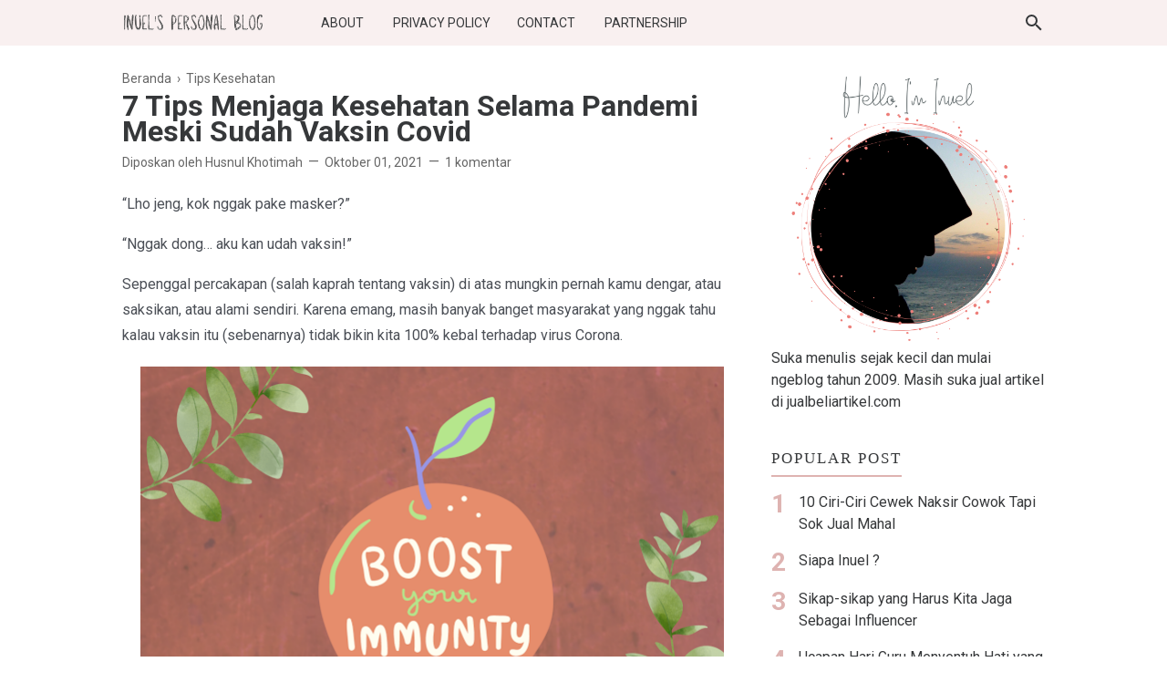

--- FILE ---
content_type: text/html; charset=UTF-8
request_url: https://www.jombloku.com/2021/10/7-tips-menjaga-kesehatan-selama-pandemi.html
body_size: 37772
content:
<!DOCTYPE html>
<html lang='ID' xml:lang='ID' xmlns='http://www.w3.org/1999/xhtml' xmlns:b='http://www.google.com/2005/gml/b' xmlns:data='http://www.google.com/2005/gml/data' xmlns:expr='http://www.google.com/2005/gml/expr'>
<head>
<link href='https://fonts.gstatic.com' rel='preconnect'/>
<!-- Meta Tag -->
<title>7 Tips Menjaga Kesehatan Selama Pandemi Meski Sudah Vaksin Covid - Inuel's Personal Blog</title>
<meta content='7 Tips Menjaga Kesehatan Selama Pandemi Meski Sudah Vaksin Covid - Inuel&#39;s Personal Blog' property='og:title'/>
<meta content='7 Tips Menjaga Kesehatan Selama Pandemi Meski Sudah Vaksin Covid - Inuel&#39;s Personal Blog' property='og:image:alt'/>
<meta content='7 Tips Menjaga Kesehatan Selama Pandemi Meski Sudah Vaksin Covid - Inuel&#39;s Personal Blog' name='twitter:title'/>
<meta content='7 Tips Menjaga Kesehatan Selama Pandemi Meski Sudah Vaksin Covid - Inuel&#39;s Personal Blog' name='twitter:image:alt'/>
<!-- Tracking Code -->
<meta content='OaNStUGXLnYz8EDoBQ3EB6mHGhLn10YkkcpSjXyDXDox' name='google-site-verification'/>
<meta content='1C4697700C79063E8E6E733C2FEAF506' name='msvalidate.01'/>
<!-- Keyword -->
<meta content='Tips parenting, Kata motivasi, Kumpulan Puisi, Kata Inspiratif,  etc' property='article:tag'/>
<!-- Facebook, Twitter, and Pinterest Meta Tag -->
<meta content='article' property='og:type'/>
<meta content='Inuel' name='author'/>
<meta content='Inuel' property='article:author'/>
<meta content='jombloku' property='fb:admins'/>
<meta content='https://www.facebook.com/jombloku' property='article:author'/>
<meta content='https://www.facebook.com/jombloku' property='article:publisher'/>
<meta content='@inuels' name='twitter:site'/>
<meta content='Inuel&#39;s Personal Blog' property='og:site_name'/>
<meta content='id_ID' property='og:locale'/>
<meta content='en_US' property='og:locale:alternate'/>
<meta content='summary' name='twitter:card'/>
<meta content='https://blogger.googleusercontent.com/img/b/R29vZ2xl/AVvXsEgxeJdj63_bDl2Ihzh8DfAnyCe3VdcPanz8LY11hEDCit8G_WghL0s36SbW4tnmwkbIx4Q8lc7ODuFSNhxHyHxYEvKb4ZwZRkPrDpF0BkUh128nZ148pmW9i-p2_OtmvB33EoaCN62yNP44/w640-h426/mrsjo+%25285%2529.png' property='og:image'/>
<meta content='7 Tips Menjaga Kesehatan Selama Pandemi Meski Sudah Vaksin Covid' name='twitter:image:alt'/>
<!-- Other -->
<meta content='width=device-width, minimum-scale=1, initial-scale=1, shrink-to-fit=no' name='viewport'/>
<meta content='IE=Edge' http-equiv='X-UA-Compatible'/>
<link href='https://www.blogger.com/openid-server.g' rel='openid.server'/>
<link href='https://www.jombloku.com/' rel='openid.delegate'/>
<link href='https://www.jombloku.com/2021/10/7-tips-menjaga-kesehatan-selama-pandemi.html' rel='canonical'/>
<link href='https://www.jombloku.com/2021/10/7-tips-menjaga-kesehatan-selama-pandemi.html' rel='canonical'/>
<meta content='text/html; charset=UTF-8' http-equiv='Content-Type'/>
<!-- Chrome, Firefox OS and Opera -->
<meta content='#DEB3B1' name='theme-color'/>
<!-- Windows Phone -->
<meta content='#DEB3B1' name='msapplication-navbutton-color'/>
<meta content='blogger' name='generator'/>
<link href='https://www.jombloku.com/favicon.ico' rel='icon' type='image/x-icon'/>
<link href='https://www.jombloku.com/2021/10/7-tips-menjaga-kesehatan-selama-pandemi.html' rel='canonical'/>
<link rel="alternate" type="application/atom+xml" title="Inuel&#39;s Personal Blog - Atom" href="https://www.jombloku.com/feeds/posts/default" />
<link rel="alternate" type="application/rss+xml" title="Inuel&#39;s Personal Blog - RSS" href="https://www.jombloku.com/feeds/posts/default?alt=rss" />
<link rel="service.post" type="application/atom+xml" title="Inuel&#39;s Personal Blog - Atom" href="https://www.blogger.com/feeds/2234430959578228149/posts/default" />

<link rel="alternate" type="application/atom+xml" title="Inuel&#39;s Personal Blog - Atom" href="https://www.jombloku.com/feeds/1828462352532250824/comments/default" />
<!--Can't find substitution for tag [blog.ieCssRetrofitLinks]-->
<link href='https://blogger.googleusercontent.com/img/b/R29vZ2xl/AVvXsEgxeJdj63_bDl2Ihzh8DfAnyCe3VdcPanz8LY11hEDCit8G_WghL0s36SbW4tnmwkbIx4Q8lc7ODuFSNhxHyHxYEvKb4ZwZRkPrDpF0BkUh128nZ148pmW9i-p2_OtmvB33EoaCN62yNP44/w640-h426/mrsjo+%25285%2529.png' rel='image_src'/>
<meta content='https://www.jombloku.com/2021/10/7-tips-menjaga-kesehatan-selama-pandemi.html' property='og:url'/>
<meta content='7 Tips Menjaga Kesehatan Selama Pandemi Meski Sudah Vaksin Covid' property='og:title'/>
<meta content='Blog Lifestyle, Inspirasi, Parenting, Pernikahan, Kecantikan dan Kesehatan' property='og:description'/>
<meta content='https://blogger.googleusercontent.com/img/b/R29vZ2xl/AVvXsEgxeJdj63_bDl2Ihzh8DfAnyCe3VdcPanz8LY11hEDCit8G_WghL0s36SbW4tnmwkbIx4Q8lc7ODuFSNhxHyHxYEvKb4ZwZRkPrDpF0BkUh128nZ148pmW9i-p2_OtmvB33EoaCN62yNP44/w1200-h630-p-k-no-nu/mrsjo+%25285%2529.png' property='og:image'/>
<style type='text/css'>@font-face{font-family:'Roboto';font-style:normal;font-weight:400;font-stretch:100%;font-display:swap;src:url(//fonts.gstatic.com/s/roboto/v50/KFO7CnqEu92Fr1ME7kSn66aGLdTylUAMa3GUBHMdazTgWw.woff2)format('woff2');unicode-range:U+0460-052F,U+1C80-1C8A,U+20B4,U+2DE0-2DFF,U+A640-A69F,U+FE2E-FE2F;}@font-face{font-family:'Roboto';font-style:normal;font-weight:400;font-stretch:100%;font-display:swap;src:url(//fonts.gstatic.com/s/roboto/v50/KFO7CnqEu92Fr1ME7kSn66aGLdTylUAMa3iUBHMdazTgWw.woff2)format('woff2');unicode-range:U+0301,U+0400-045F,U+0490-0491,U+04B0-04B1,U+2116;}@font-face{font-family:'Roboto';font-style:normal;font-weight:400;font-stretch:100%;font-display:swap;src:url(//fonts.gstatic.com/s/roboto/v50/KFO7CnqEu92Fr1ME7kSn66aGLdTylUAMa3CUBHMdazTgWw.woff2)format('woff2');unicode-range:U+1F00-1FFF;}@font-face{font-family:'Roboto';font-style:normal;font-weight:400;font-stretch:100%;font-display:swap;src:url(//fonts.gstatic.com/s/roboto/v50/KFO7CnqEu92Fr1ME7kSn66aGLdTylUAMa3-UBHMdazTgWw.woff2)format('woff2');unicode-range:U+0370-0377,U+037A-037F,U+0384-038A,U+038C,U+038E-03A1,U+03A3-03FF;}@font-face{font-family:'Roboto';font-style:normal;font-weight:400;font-stretch:100%;font-display:swap;src:url(//fonts.gstatic.com/s/roboto/v50/KFO7CnqEu92Fr1ME7kSn66aGLdTylUAMawCUBHMdazTgWw.woff2)format('woff2');unicode-range:U+0302-0303,U+0305,U+0307-0308,U+0310,U+0312,U+0315,U+031A,U+0326-0327,U+032C,U+032F-0330,U+0332-0333,U+0338,U+033A,U+0346,U+034D,U+0391-03A1,U+03A3-03A9,U+03B1-03C9,U+03D1,U+03D5-03D6,U+03F0-03F1,U+03F4-03F5,U+2016-2017,U+2034-2038,U+203C,U+2040,U+2043,U+2047,U+2050,U+2057,U+205F,U+2070-2071,U+2074-208E,U+2090-209C,U+20D0-20DC,U+20E1,U+20E5-20EF,U+2100-2112,U+2114-2115,U+2117-2121,U+2123-214F,U+2190,U+2192,U+2194-21AE,U+21B0-21E5,U+21F1-21F2,U+21F4-2211,U+2213-2214,U+2216-22FF,U+2308-230B,U+2310,U+2319,U+231C-2321,U+2336-237A,U+237C,U+2395,U+239B-23B7,U+23D0,U+23DC-23E1,U+2474-2475,U+25AF,U+25B3,U+25B7,U+25BD,U+25C1,U+25CA,U+25CC,U+25FB,U+266D-266F,U+27C0-27FF,U+2900-2AFF,U+2B0E-2B11,U+2B30-2B4C,U+2BFE,U+3030,U+FF5B,U+FF5D,U+1D400-1D7FF,U+1EE00-1EEFF;}@font-face{font-family:'Roboto';font-style:normal;font-weight:400;font-stretch:100%;font-display:swap;src:url(//fonts.gstatic.com/s/roboto/v50/KFO7CnqEu92Fr1ME7kSn66aGLdTylUAMaxKUBHMdazTgWw.woff2)format('woff2');unicode-range:U+0001-000C,U+000E-001F,U+007F-009F,U+20DD-20E0,U+20E2-20E4,U+2150-218F,U+2190,U+2192,U+2194-2199,U+21AF,U+21E6-21F0,U+21F3,U+2218-2219,U+2299,U+22C4-22C6,U+2300-243F,U+2440-244A,U+2460-24FF,U+25A0-27BF,U+2800-28FF,U+2921-2922,U+2981,U+29BF,U+29EB,U+2B00-2BFF,U+4DC0-4DFF,U+FFF9-FFFB,U+10140-1018E,U+10190-1019C,U+101A0,U+101D0-101FD,U+102E0-102FB,U+10E60-10E7E,U+1D2C0-1D2D3,U+1D2E0-1D37F,U+1F000-1F0FF,U+1F100-1F1AD,U+1F1E6-1F1FF,U+1F30D-1F30F,U+1F315,U+1F31C,U+1F31E,U+1F320-1F32C,U+1F336,U+1F378,U+1F37D,U+1F382,U+1F393-1F39F,U+1F3A7-1F3A8,U+1F3AC-1F3AF,U+1F3C2,U+1F3C4-1F3C6,U+1F3CA-1F3CE,U+1F3D4-1F3E0,U+1F3ED,U+1F3F1-1F3F3,U+1F3F5-1F3F7,U+1F408,U+1F415,U+1F41F,U+1F426,U+1F43F,U+1F441-1F442,U+1F444,U+1F446-1F449,U+1F44C-1F44E,U+1F453,U+1F46A,U+1F47D,U+1F4A3,U+1F4B0,U+1F4B3,U+1F4B9,U+1F4BB,U+1F4BF,U+1F4C8-1F4CB,U+1F4D6,U+1F4DA,U+1F4DF,U+1F4E3-1F4E6,U+1F4EA-1F4ED,U+1F4F7,U+1F4F9-1F4FB,U+1F4FD-1F4FE,U+1F503,U+1F507-1F50B,U+1F50D,U+1F512-1F513,U+1F53E-1F54A,U+1F54F-1F5FA,U+1F610,U+1F650-1F67F,U+1F687,U+1F68D,U+1F691,U+1F694,U+1F698,U+1F6AD,U+1F6B2,U+1F6B9-1F6BA,U+1F6BC,U+1F6C6-1F6CF,U+1F6D3-1F6D7,U+1F6E0-1F6EA,U+1F6F0-1F6F3,U+1F6F7-1F6FC,U+1F700-1F7FF,U+1F800-1F80B,U+1F810-1F847,U+1F850-1F859,U+1F860-1F887,U+1F890-1F8AD,U+1F8B0-1F8BB,U+1F8C0-1F8C1,U+1F900-1F90B,U+1F93B,U+1F946,U+1F984,U+1F996,U+1F9E9,U+1FA00-1FA6F,U+1FA70-1FA7C,U+1FA80-1FA89,U+1FA8F-1FAC6,U+1FACE-1FADC,U+1FADF-1FAE9,U+1FAF0-1FAF8,U+1FB00-1FBFF;}@font-face{font-family:'Roboto';font-style:normal;font-weight:400;font-stretch:100%;font-display:swap;src:url(//fonts.gstatic.com/s/roboto/v50/KFO7CnqEu92Fr1ME7kSn66aGLdTylUAMa3OUBHMdazTgWw.woff2)format('woff2');unicode-range:U+0102-0103,U+0110-0111,U+0128-0129,U+0168-0169,U+01A0-01A1,U+01AF-01B0,U+0300-0301,U+0303-0304,U+0308-0309,U+0323,U+0329,U+1EA0-1EF9,U+20AB;}@font-face{font-family:'Roboto';font-style:normal;font-weight:400;font-stretch:100%;font-display:swap;src:url(//fonts.gstatic.com/s/roboto/v50/KFO7CnqEu92Fr1ME7kSn66aGLdTylUAMa3KUBHMdazTgWw.woff2)format('woff2');unicode-range:U+0100-02BA,U+02BD-02C5,U+02C7-02CC,U+02CE-02D7,U+02DD-02FF,U+0304,U+0308,U+0329,U+1D00-1DBF,U+1E00-1E9F,U+1EF2-1EFF,U+2020,U+20A0-20AB,U+20AD-20C0,U+2113,U+2C60-2C7F,U+A720-A7FF;}@font-face{font-family:'Roboto';font-style:normal;font-weight:400;font-stretch:100%;font-display:swap;src:url(//fonts.gstatic.com/s/roboto/v50/KFO7CnqEu92Fr1ME7kSn66aGLdTylUAMa3yUBHMdazQ.woff2)format('woff2');unicode-range:U+0000-00FF,U+0131,U+0152-0153,U+02BB-02BC,U+02C6,U+02DA,U+02DC,U+0304,U+0308,U+0329,U+2000-206F,U+20AC,U+2122,U+2191,U+2193,U+2212,U+2215,U+FEFF,U+FFFD;}@font-face{font-family:'Roboto';font-style:normal;font-weight:700;font-stretch:100%;font-display:swap;src:url(//fonts.gstatic.com/s/roboto/v50/KFO7CnqEu92Fr1ME7kSn66aGLdTylUAMa3GUBHMdazTgWw.woff2)format('woff2');unicode-range:U+0460-052F,U+1C80-1C8A,U+20B4,U+2DE0-2DFF,U+A640-A69F,U+FE2E-FE2F;}@font-face{font-family:'Roboto';font-style:normal;font-weight:700;font-stretch:100%;font-display:swap;src:url(//fonts.gstatic.com/s/roboto/v50/KFO7CnqEu92Fr1ME7kSn66aGLdTylUAMa3iUBHMdazTgWw.woff2)format('woff2');unicode-range:U+0301,U+0400-045F,U+0490-0491,U+04B0-04B1,U+2116;}@font-face{font-family:'Roboto';font-style:normal;font-weight:700;font-stretch:100%;font-display:swap;src:url(//fonts.gstatic.com/s/roboto/v50/KFO7CnqEu92Fr1ME7kSn66aGLdTylUAMa3CUBHMdazTgWw.woff2)format('woff2');unicode-range:U+1F00-1FFF;}@font-face{font-family:'Roboto';font-style:normal;font-weight:700;font-stretch:100%;font-display:swap;src:url(//fonts.gstatic.com/s/roboto/v50/KFO7CnqEu92Fr1ME7kSn66aGLdTylUAMa3-UBHMdazTgWw.woff2)format('woff2');unicode-range:U+0370-0377,U+037A-037F,U+0384-038A,U+038C,U+038E-03A1,U+03A3-03FF;}@font-face{font-family:'Roboto';font-style:normal;font-weight:700;font-stretch:100%;font-display:swap;src:url(//fonts.gstatic.com/s/roboto/v50/KFO7CnqEu92Fr1ME7kSn66aGLdTylUAMawCUBHMdazTgWw.woff2)format('woff2');unicode-range:U+0302-0303,U+0305,U+0307-0308,U+0310,U+0312,U+0315,U+031A,U+0326-0327,U+032C,U+032F-0330,U+0332-0333,U+0338,U+033A,U+0346,U+034D,U+0391-03A1,U+03A3-03A9,U+03B1-03C9,U+03D1,U+03D5-03D6,U+03F0-03F1,U+03F4-03F5,U+2016-2017,U+2034-2038,U+203C,U+2040,U+2043,U+2047,U+2050,U+2057,U+205F,U+2070-2071,U+2074-208E,U+2090-209C,U+20D0-20DC,U+20E1,U+20E5-20EF,U+2100-2112,U+2114-2115,U+2117-2121,U+2123-214F,U+2190,U+2192,U+2194-21AE,U+21B0-21E5,U+21F1-21F2,U+21F4-2211,U+2213-2214,U+2216-22FF,U+2308-230B,U+2310,U+2319,U+231C-2321,U+2336-237A,U+237C,U+2395,U+239B-23B7,U+23D0,U+23DC-23E1,U+2474-2475,U+25AF,U+25B3,U+25B7,U+25BD,U+25C1,U+25CA,U+25CC,U+25FB,U+266D-266F,U+27C0-27FF,U+2900-2AFF,U+2B0E-2B11,U+2B30-2B4C,U+2BFE,U+3030,U+FF5B,U+FF5D,U+1D400-1D7FF,U+1EE00-1EEFF;}@font-face{font-family:'Roboto';font-style:normal;font-weight:700;font-stretch:100%;font-display:swap;src:url(//fonts.gstatic.com/s/roboto/v50/KFO7CnqEu92Fr1ME7kSn66aGLdTylUAMaxKUBHMdazTgWw.woff2)format('woff2');unicode-range:U+0001-000C,U+000E-001F,U+007F-009F,U+20DD-20E0,U+20E2-20E4,U+2150-218F,U+2190,U+2192,U+2194-2199,U+21AF,U+21E6-21F0,U+21F3,U+2218-2219,U+2299,U+22C4-22C6,U+2300-243F,U+2440-244A,U+2460-24FF,U+25A0-27BF,U+2800-28FF,U+2921-2922,U+2981,U+29BF,U+29EB,U+2B00-2BFF,U+4DC0-4DFF,U+FFF9-FFFB,U+10140-1018E,U+10190-1019C,U+101A0,U+101D0-101FD,U+102E0-102FB,U+10E60-10E7E,U+1D2C0-1D2D3,U+1D2E0-1D37F,U+1F000-1F0FF,U+1F100-1F1AD,U+1F1E6-1F1FF,U+1F30D-1F30F,U+1F315,U+1F31C,U+1F31E,U+1F320-1F32C,U+1F336,U+1F378,U+1F37D,U+1F382,U+1F393-1F39F,U+1F3A7-1F3A8,U+1F3AC-1F3AF,U+1F3C2,U+1F3C4-1F3C6,U+1F3CA-1F3CE,U+1F3D4-1F3E0,U+1F3ED,U+1F3F1-1F3F3,U+1F3F5-1F3F7,U+1F408,U+1F415,U+1F41F,U+1F426,U+1F43F,U+1F441-1F442,U+1F444,U+1F446-1F449,U+1F44C-1F44E,U+1F453,U+1F46A,U+1F47D,U+1F4A3,U+1F4B0,U+1F4B3,U+1F4B9,U+1F4BB,U+1F4BF,U+1F4C8-1F4CB,U+1F4D6,U+1F4DA,U+1F4DF,U+1F4E3-1F4E6,U+1F4EA-1F4ED,U+1F4F7,U+1F4F9-1F4FB,U+1F4FD-1F4FE,U+1F503,U+1F507-1F50B,U+1F50D,U+1F512-1F513,U+1F53E-1F54A,U+1F54F-1F5FA,U+1F610,U+1F650-1F67F,U+1F687,U+1F68D,U+1F691,U+1F694,U+1F698,U+1F6AD,U+1F6B2,U+1F6B9-1F6BA,U+1F6BC,U+1F6C6-1F6CF,U+1F6D3-1F6D7,U+1F6E0-1F6EA,U+1F6F0-1F6F3,U+1F6F7-1F6FC,U+1F700-1F7FF,U+1F800-1F80B,U+1F810-1F847,U+1F850-1F859,U+1F860-1F887,U+1F890-1F8AD,U+1F8B0-1F8BB,U+1F8C0-1F8C1,U+1F900-1F90B,U+1F93B,U+1F946,U+1F984,U+1F996,U+1F9E9,U+1FA00-1FA6F,U+1FA70-1FA7C,U+1FA80-1FA89,U+1FA8F-1FAC6,U+1FACE-1FADC,U+1FADF-1FAE9,U+1FAF0-1FAF8,U+1FB00-1FBFF;}@font-face{font-family:'Roboto';font-style:normal;font-weight:700;font-stretch:100%;font-display:swap;src:url(//fonts.gstatic.com/s/roboto/v50/KFO7CnqEu92Fr1ME7kSn66aGLdTylUAMa3OUBHMdazTgWw.woff2)format('woff2');unicode-range:U+0102-0103,U+0110-0111,U+0128-0129,U+0168-0169,U+01A0-01A1,U+01AF-01B0,U+0300-0301,U+0303-0304,U+0308-0309,U+0323,U+0329,U+1EA0-1EF9,U+20AB;}@font-face{font-family:'Roboto';font-style:normal;font-weight:700;font-stretch:100%;font-display:swap;src:url(//fonts.gstatic.com/s/roboto/v50/KFO7CnqEu92Fr1ME7kSn66aGLdTylUAMa3KUBHMdazTgWw.woff2)format('woff2');unicode-range:U+0100-02BA,U+02BD-02C5,U+02C7-02CC,U+02CE-02D7,U+02DD-02FF,U+0304,U+0308,U+0329,U+1D00-1DBF,U+1E00-1E9F,U+1EF2-1EFF,U+2020,U+20A0-20AB,U+20AD-20C0,U+2113,U+2C60-2C7F,U+A720-A7FF;}@font-face{font-family:'Roboto';font-style:normal;font-weight:700;font-stretch:100%;font-display:swap;src:url(//fonts.gstatic.com/s/roboto/v50/KFO7CnqEu92Fr1ME7kSn66aGLdTylUAMa3yUBHMdazQ.woff2)format('woff2');unicode-range:U+0000-00FF,U+0131,U+0152-0153,U+02BB-02BC,U+02C6,U+02DA,U+02DC,U+0304,U+0308,U+0329,U+2000-206F,U+20AC,U+2122,U+2191,U+2193,U+2212,U+2215,U+FEFF,U+FFFD;}</style>
<style id='page-skin-1' type='text/css'><!--
/*
======================================
FIKSIONER: Freemium Blogger Theme - Developed by Igniel (igniel.com)
======================================
Name      : FIKSIONER
Version   : 3
Date      : September 01, 2020
Demo      : fiksioner.blogspot.com
Type      : Free or Premium (Freemium)
Designer  : Igniel
Country   : Indonesia
Website   : www.igniel.com
***************************************
You are free to use and modify this theme.
***************************************
FREE VERSION: NOT ALLOWED to remove the credit link at footer.
PREMIUM VERSION: ALLOWED to remove the credit link at footer.
*************************************** */
/* normalize.css v3.0.1 | MIT License | git.io/normalize */
*{box-sizing:border-box}html{font-family:sans-serif;-ms-text-size-adjust:100%;-webkit-text-size-adjust:100%}body{margin:0}article,aside,details,figcaption,figure,footer,header,hgroup,main,nav,section,summary{display:block}audio,canvas,progress,video{display:inline-block;vertical-align:baseline}audio:not([controls]){display:none;height:0}[hidden],template{display:none}a{background:transparent}a:active,a:hover{outline:0}abbr[title]{border-bottom:1px dotted}b,strong{font-weight:700}dfn{font-style:italic}h1{margin:.67em 0}mark{background:#ff0;color:#000}small{font-size:80%}sub,sup{font-size:75%;line-height:0;position:relative;vertical-align:baseline}sup{top:-0.5em}sub{bottom:-0.25em}img{border:0}svg:not(:root){overflow:hidden}hr{-moz-box-sizing:content-box;box-sizing:content-box;height:0}pre{overflow:auto}code,kbd,pre,samp{font-family:Consolas,Menlo,Monaco,Lucida Console,Liberation Mono,DejaVu Sans Mono,Bitstream Vera Sans Mono,Courier New,monospace,sans-serif}button,input,optgroup,select,textarea{color:inherit;font:inherit;margin:0}button{overflow:visible;border:0;outline:0;margin:0;}button,select{text-transform:none}button,html input[type="button"],input[type="reset"],input[type="submit"]{-webkit-appearance:button;cursor:pointer}button[disabled],html input[disabled]{cursor:default}button::-moz-focus-inner,input::-moz-focus-inner{border:0;padding:0;outline:none;}input{line-height:normal;border:0;outline:0}input[type="checkbox"],input[type="radio"]{box-sizing:border-box;padding:0}input[type="number"]::-webkit-inner-spin-button,input[type="number"]::-webkit-outer-spin-button{height:auto}input[type="search"]{-webkit-appearance:textfield;-moz-box-sizing:content-box;-webkit-box-sizing:content-box;box-sizing:content-box}input[type="search"]::-webkit-search-cancel-button,input[type="search"]::-webkit-search-decoration{-webkit-appearance:none}fieldset{border:1px solid #c0c0c0;margin:0 2px;padding:.35em .625em .75em}legend{border:0;padding:0}textarea{overflow:auto}optgroup{font-weight:bold}table{border-collapse:collapse;border-spacing:0}td,th{padding:0}:focus{outline:none}h1{font-size:1.75em}iframe{width:100%} /*
<!-- Constants -->
<Variable name="body.background" description="Background" color="#ffffff" type="background" default="$(color) none repeat scroll center center" hideEditor="true"/>
<Variable name="body.link.color" description="Link Color" type="color" default="#DEB3B1" hideEditor="true"/>
<Variable name="posts.title.color" description="Post title color" type="color" default="#36383a" hideEditor="true"/>
<Variable name="posts.text.color" description="Post text color" type="color" default="#4b4f56" hideEditor="true"/>
<Variable name="posts.icons.color" description="Post info color" type="color" default="#666666" hideEditor="true"/>
<Variable name="tabs.font" description="Tabs Font" type="font" default="400 16px 'Roboto'" hideEditor="true"/>
<Variable name="tabs.color" description="Tabs Color" type="color" default="#f9f0f0" hideEditor="true"/>
<Variable name="labels.background.color" description="Labels Background Color" type="color" default="#fff" hideEditor="true"/>
<Variable name="width.main" description="Width Main" type="length" max="680px" default="680px" hideEditor="true"/>
<Variable name="width.sidebar" description="Width Sidebar" type="length" max="300px" default="300px" hideEditor="true"/>
<Variable name="width.all" description="Max Width All" type="length" max="980px" default="980px" hideEditor="true"/>
<Variable name="body.text.font.bold" description="Text Font Bold" type="font" default="700 16px 'Roboto'" hideEditor="true"/>
<Group description="Body Color">
<Variable name="fiksioner.main.color" description="Main Color" type="color" default="#DEB3B1"/>
<Variable name="fiksioner.background.color" description="Body Background Color" type="color" default="#ffffff"/>
<Variable name="posts.background.color" description="Post Background Color" type="color" default="#ffffff"/>
<Variable name="body.background.color" description="Address Bar Color (Mobile Only)" type="color" default="#DEB3B1"/>
</Group>
<Group description="Body Font">
<Variable name="body.text.font" description="Text Font" type="font" default="400 16px 'Roboto'"/>
<Variable name="body.text.color" description="Text Color" type="color" default="#36383a"/>
</Group>
<Group description="Header and Menu">
<Variable name="header.background.color" description="Header Background Color" type="color" default="#ffffff"/>
<Variable name="menu.text.color" description="Menu Text Color" type="color" default="#36383a"/>
<Variable name="drop.background.color" description="Dropdown Background Color" type="color" default="#36383a"/>
<Variable name="drop.text.color" description="Dropdown Text Color" type="color" default="#ffffff"/>
</Group>
<Group description="Single Post">
<Variable name="stream.color" description="Text Color" type="color" default="#4b4f56"/>
<Variable name="stream.link.color" description="Link Color" type="color" default="#f8917b"/>
</Group>
<Group description="Footer">
<Variable name="footer.top.bg.color" description="Footer Top Background Color" type="color" default="#F7F4F1"/>
<Variable name="footer.top.text.color" description="Footer Top Text Color" type="color" default="#606060"/>
<Variable name="footer.bottom.bg.color" description="Footer Bottom Background Color" type="color" default="#DEB3B1"/>
<Variable name="footer.bottom.text.color" description="Footer Bottom Text Color" type="color" default="#000000"/>
<Variable name="footer.bottom.link.color" description="Footer Bottom Link Color" type="color" default="#000000"/>
</Group> */
html, body{
font-family:-apple-system, BlinkMacSystemFont, 'Roboto', 'Ubuntu', 'Segoe UI', 'Oxygen-Sans', 'Helvetica Neue', Arial, sans-serif;
font-size:16px;
font-weight:400;
line-height:1.5rem;
scroll-behavior:smooth;
}
body{
background-color:#ffffff;
padding:0;
margin:0;
overflow-x:hidden;
-webkit-font-smoothing:antialiased;
-moz-osx-font-smoothing:grayscale;
-webkit-tap-highlight-color:transparent;
}
a{
text-decoration:none;
}
.post-body a, .post-body a:hover, .post-location a, .post-location a:hover, .comment-content a, .comment-content a:hover{
color:#f8917b;
}
.post-body a:hover, .post-location a:hover, .comment-content a:hover{
text-decoration:underline;
}
.post-body h2, .post-body h3, .post-body h4, .post-body h5, .post-body h6{
line-height:2rem;
}
img{
max-width:100%;
height:auto;
}
figcaption, .tr-caption{
color:#666666;
font-style:italic;
line-height:1.35rem;
text-align:center;
}
:target::before{
height:55px;
margin-top:-55px;
opacity:0;
visibility:hidden;
}
.invisible{
visibility:hidden;
}
.clear{
clear:both
}
blockquote{
font-size:18px;
font-style:italic;
margin:20px 0;
padding:1.25rem 1.25rem 1.25rem 4rem;
}
blockquote:before{
content:'\201D';
color:rgba(255,255,255,.5);
font:600 4.5rem Arial, sans-serif;
left:1rem;
top:0;
}
button{
padding:.25rem .75rem;
margin:.25rem;
cursor:pointer;
}
button:hover, .FollowByEmail .submit:hover, .fiksionerShare a:hover, #top-continue.continue a:hover, #comment-holder .loadmore a:hover{
box-shadow:inset 0 0 0 99999px rgba(255,255,255,0.25);
}
figure, .separator{
margin:1.25rem 0;
}
.drop{
float:left;
font-size:3.5rem;
margin-top:.9rem;
padding-right:.85rem;
}
.lazy{
background-color:#f7f4f1;
opacity:.25;
}
.lazyloaded{
background-color:transparent;
opacity:1;
}
hr{
border-top-width:1px;
border-bottom-width:0;
margin:1rem 0;
}
code, kbd{
background-color:#efefef;
padding:.15rem .3rem;
}
code{
color:#ff6060;
}
kbd{
border:1px solid #9fa6ad;
box-shadow:0 1px 1px rgba(12,13,14,0.15),inset 0 1px 0 0 #fff;
text-shadow:0 1px 0 #fff;
white-space:nowrap;
}
h1, h2, h3, h4, h5, .FeaturedPost .title, ul.noimage li:before, .fiksionerAuthor .author-name, .fiksionerShare .text, .Profile .name, #comments .user{
font-family:'Roboto', Arial, sans-serif;
margin:0 0 .65rem;
}
html, body, a, header .section, .fiksionerSearch .check:checked ~ .input, .fiksionerSearch .input:focus, .post-body h1, .post-body h2, .post-body h3, .post-body h4, .post-body h5, .post-body h6{
color:#36383a;
}
a:hover, .fiksionerMenu a:hover, .fiksionerAdditional .menu a:hover, .drop, .post-filter-message .view a:hover, .status-msg-body:before, .status-msg-body .error, .status-msg-body .text, .entry-title a:hover, .post-labels a:hover, #blog-pager a:hover, .Label a:hover, #blog-pager.numbering .right a:hover, #comments .comment .comment-actions a:hover, .fiksionerAuthor a, #comments .user, #comments .user a, .PopularPosts ul.noimage li:before, .fiksionerRelated ul.noimage li:before, .PopularPosts a:hover, .Feed a:hover, .fiksionerRelated a:hover, .BlogArchive a:hover, .Profile .profile-link{
color:#DEB3B1;
}
blockquote, button, .FeaturedPost .entry-title a, .FeaturedPost .entry-content, .FeaturedPost .title, .post-body table th, .fiksionerShare a, .fiksionerShare a:hover, #top-continue.continue a, #comment-holder .loadmore a, .FollowByEmail .submit, .BlogArchive select:hover{
color:#ffffff;
}
button, blockquote, .FeaturedPost .nothumb .post-outer, .post-body table th, #top-continue.continue a, #comment-holder .loadmore a, .BlogArchive select:hover, .ignielMultiRelated, .FollowByEmail .submit{
background-color:#DEB3B1;
}
.fiksionerMenu ul li ul, .post-filter-message .view, .Feed .item-title{
font-weight:400;
}
h1, h2, h3, h4, h5, .FeaturedPost .title, ul.noimage li:before, .fiksionerAuthor .author-name, .fiksionerShare .text, .Profile .name, #comments .user, .post-filter-message span, .status-msg-body:before, .status-msg-body .error, .status-msg-body .text, .post-body table th, #blog-pager.numbering .selected, #comments .comment .comment-actions, .fiksionerAdditional .title, .FollowByEmail .submit, .PopularPosts ul.noimage li:before, .fiksionerRelated ul.noimage li:before, .BlogArchive .hierarchy-title, .ignielMultiRelated .content .text, .post-location .label, .post-reaction .label{
font-weight:700;
}
.info > span:not(:first-child):before, .single .entry-content, .widget .title{
font-size:1rem;
}
code, kbd, .fiksionerMenu, .fiksionerSearch .input, .post-filter-message, .post-inner, .fiksionerShare i, .fiksionerAuthor .author-desc, .fiksionerAdditional, .Label, .BlogArchive .flat, .BlogArchive .hierarchy-title, .FollowByEmail .follow-by-email-address, figcaption, .tr-caption, .post .info, .breadcrumb, #blog-pager, .FeaturedPost .title, .PopularPosts .snippet, .Feed .item-date, .Feed .item-author, .Label .cloud-label-widget-content a, .BlogArchive .post-count, .BlogArchive .hierarchy-content .hierarchy-content, .Profile .location, .FollowByEmail .submit{
font-size:.875rem;
}
.post-filter-message .view a, .info, .post-labels, #comments .comment .comment-actions>*, #comments .datetime, footer{
font-size:.75rem;
}
:target::before, blockquote, .fiksionerMenu ul li ul, .fiksionerMenu ul li ul li, .status-msg-body:before, .single .Blog article, .post-body pre code, #comments .comment-block:before, #comments .comment-replies ol li:after, #top-continue.continue a, #comment-holder .loadmore a, .fiksionerAdditional .title, .Feed .item-title{
display:block;
}
.fiksionerMenu ul li, .fiksioner, .post-filter-message .view a, .entry-title a, .post-labels a, .fiksionerAdditional .menu a:not(:last-child):after, .fiksionerAdditional .social a, .Label svg, .BlogArchive svg, .BlogArchive a, .Profile .profile-link{
display:inline-block;
}
#configuration, .hidden, .replaced, .check, .jump-link, #header .description, .fiksionerMenu label, #comments .comment-thread .thread-count, #comments .comment-thread .comment-replies .continue, #comments .comment-replies .comment-block:before, #comment-editor-src, #comments .comment-form h4, #comments .item-control, #billboard .title, .billboard .title, .aMiddle .title, #HTML101 .title, #HTML202 .title, #HTML303 .title, #HTML404 .title, .PageList .title, .BlogSearch .title, .ignielMultiRelated .icon{
display:none;
}
.fiksionerAdditional .section, .Blog .post-outer, .fiksionerRelated ul, .PopularPosts ul, .Feed ul{
display:grid;
}
header .section, .fiksionerMenu a, .fiksionerMenu, .fiksionerMenu li label, .post-labels, .fiksionerShare, .fiksionerAuthor, #blog-pager, #blog-pager.numbering .right, .fiksionerAdditional form, footer .inner, .PopularPosts ul.noimage li, .fiksionerRelated ul li, .Label ul, .BlogArchive .flat ul, .Label ul li, .BlogArchive .flat ul li, .Label .cloud-label-widget-content, .BlogArchive .hierarchy-content .hierarchy-content ul.posts li, .ignielMultiRelated, .post-reaction{
display:-webkit-box;
display:-webkit-flex;
display:-moz-box;
display:-ms-flexbox;
display:flex;
}
header .section, .fiksionerMenu a, .fiksionerMenu, .fiksionerMenu li label, .fiksionerShare, .fiksionerAuthor, #blog-pager, .fiksionerAdditional form, footer .inner, .PopularPosts ul.noimage li, .fiksionerRelated ul li, .BlogArchive .hierarchy-content .hierarchy-content ul.posts li, .ignielMultiRelated, .post-reaction{
flex-wrap:nowrap;
}
.post-labels, #blog-pager.numbering, #blog-pager.numbering .right, .Label ul, .BlogArchive .flat ul, .Label .cloud-label-widget-content{
flex-wrap:wrap;
}
.fiksionerMenu a, .fiksionerMenu li label, .fiksionerShare, #blog-pager, .fiksionerAdditional form, footer .inner, .Label ul li, .BlogArchive .flat ul li, .Label ul li a, .BlogArchive .flat ul li a, .post-reaction{
align-items:center;
}
#blog-pager, .fiksionerAdditional form, footer .inner, .Label ul li, .BlogArchive .flat ul li, .ignielMultiRelated{
justify-content:space-between;
}
blockquote, header .section, .fiksionerMenu, .fiksionerMenu ul li, main, .post-filter-message span, .FeaturedPost article, #comments .comment-replies ol{
position:relative;
}
blockquote:before, .fiksionerMenu ul li ul, .fiksionerSearch form, .fiksionerSearch .icon, .FeaturedPost .post-outer, #comments .comment-replies ol li:after, .comment .avatar-image-container, #comments .comments-content .icon.blog-author:before, #comments .comments-content .icon.blog-author:after, #comments .comment-block:before, #comments .comment .comment-actions, .item-view #comments .comment-form h4{
position:absolute;
}
header, #sidebarSticky{
position:sticky;
position:-webkit-sticky;
position:-moz-sticky;
position:-ms-sticky;
position:-o-sticky;
}
:target::before, .fiksionerMenu ul li a:not(:last-child):after, .post-filter-message span:after, #comments .comment-replies ol li:after, #comments .comment-replies ol li:after, #comments .comments-content .icon.blog-author:before, #comments .comments-content .icon.blog-author:after, #comments .comment-block:before, .fiksionerAdditional .menu a:not(:last-child):after{
content:'';
}
code, kbd{
border-radius:3px;
}
button, .post-filter-message .view a, .post-labels a, #blog-pager a, #blog-pager >*, #blog-pager.numbering .right >*, .Label .cloud-label-widget-content a, .BlogArchive select, #comments .comment .comment-actions a, .fiksionerShare a, #top-continue.continue a, #comment-holder .loadmore a, .BlogArchive select, .Profile .profile-link, .FollowByEmail .widget-content, .FollowByEmail .follow-by-email-address, .FollowByEmail .submit, .ignielMultiRelated{
border-radius:5px;
}
blockquote, .fiksionerMenu ul li ul, .FeaturedPost .nothumb .post-outer, .snippet-thumbnail img, .PopularPosts img, .post-body pre, .fiksionerAuthor img, .fiksionerRelated img, .comment .avatar-image-container img, .totop, .Profile img{
border-radius:10px;
}
a, svg, svg path, button, .lazy, .lazyloaded, header svg, .fiksionerMenu, .fiksionerMenu ul, .fiksionerMenu ul li a:not(:last-child):after, .fiksionerSearch .input, .fiksionerSearch .icon, .fiksionerShare a, .fiksionerShare i, #top-continue.continue a, #comment-holder .loadmore a, .FollowByEmail .submit, .BlogArchive select, .totop, .ignielMultiRelated, .ignielMultiRelated .icon{
transition:all .2s ease;
}
header{
background-color:#F9F0F0;
margin:auto;
top:0;
transition:all .3s ease-in-out;
z-index:2;
}
header.shadow{
box-shadow:0 1px 5px rgba(0,0,0,.3);
}
header svg{
width:1.5rem;
height:1.5rem;
vertical-align:-.5rem;
}
header svg path{
fill:#36383a;
}
header .section, main, .fiksionerAdditional .section, footer .inner{
max-width:calc(980px + 6rem);
}
.fiksionerMenu ul li, .fiksionerSearch form{
line-height:50px;
}
.fiksionerSearch .icon{
line-height:47px;
}
header .section{
height:50px;
margin:auto;
padding:0 2rem;
}
.Header{
align-self:center;
margin-right:3rem;
}
#header img{
max-height:27px;
max-width:300px;
vertical-align:middle;
}
#header h1, #header h2, #header h1 a, #header h2 a{
font-size:1.5rem;
margin:0;
overflow:hidden;
text-overflow:ellipsis;
text-transform:uppercase;
white-space:nowrap;
max-width:65vw;
}
#header .widget{
background-repeat:no-repeat;
background-size:contain;
background-position:center;
}
#header h1, #header h2, #header h1 a, #header h2 a, .fiksionerMenu, .fiksionerMenu a, .fiksionerMenu label{
color:#36383a;
}
.fiksionerMenu label{
cursor:pointer;
}
.fiksionerMenu a, .fiksionerMenu li label{
padding:0 .9rem;
white-space:nowrap;
text-transform: uppercase;
}
.fiksionerMenu ul{
padding:0;
}
.fiksionerMenu ul, .fiksionerMenu li{
list-style:none;
list-style-type:none;
margin:0;
}
.fiksionerMenu ul li{
cursor:pointer;
white-space:nowrap;
}
.fiksionerMenu ul li:hover, .fiksionerMenu ul li.open{
background-color:rgba(255,255,255,.05);
}
.fiksionerMenu ul li a:not(:last-child):after{
background-color:#36383a;
color:#36383a;
clip-path:polygon(50% 100%, 0% 0, 100% 0);
-webkit-clip-path:polygon(50% 100%, 0% 0, 100% 0);
width:.5rem;
height:.35rem;
margin-left:.5rem;
}
.fiksionerMenu ul li:hover a:not(:last-child):after, .fiksionerMenu ul li.open a:not(:last-child):after{
transform:rotate(180deg);
}
.fiksionerMenu ul li ul{
background-color:#36383a;
left:0;
min-width:100%;
opacity:0;
transform:translateY(-1rem);
-webkit-transform:translateY(-1rem);
transition:all .3s ease-in-out 0s;
visibility:hidden;
}
.fiksionerMenu ul li ul li a, .fiksionerMenu ul li ul li a:hover{
color:#ffffff;
}
.fiksionerMenu ul li:hover > ul{
opacity:1;
visibility:visible;
transform:translateY(0px);
-webkit-transform:translateY(0px);
}
.fiksionerSearch form{
display:inline-table;
margin:auto;
right:2rem;
top:0;
bottom:0;
}
.fiksionerSearch .input{
background-color:transparent;
line-height:35px;
padding:0;
margin-right:-1px;
width:0;
}
.fiksionerSearch .input::placeholder{
color:#36383a;
opacity:.75;
}
.fiksionerSearch .check:checked ~ .input, .fiksionerSearch .input:focus{
background-color:#F9F0F0;
border-bottom:1px solid #36383a;
color:#36383a;
padding-right:2.5rem;
width:calc(980px + 2.1rem);
}
.fiksionerSearch .icon{
float:right;
cursor:pointer;
right:0;
}
main{
background-color:#ffffff;
margin:auto;
padding:1.5rem 2rem;
z-index:1;
}
.fiksioner{
width:100%;
max-width:100%;
}
#main{
float:left;
margin:0 2rem 0 0;
width:calc(100% - (300px + 2rem));
max-width:680px;
}
.page #main{
width:100%;
max-width:100%;
margin:0;
}
.post-filter-message{
margin-bottom:2.25rem;
text-align:center;
}
.post-filter-message span{
text-transform:none;
font-style:italic;
}
.post-filter-message span:after{
border-bottom:3px solid #DEB3B1;
position: absolute;
left:0;
bottom:-7px;
width:100%;
}
.post-filter-message .view{
margin:1rem 0 0;
}
.post-filter-message .view a{
background-color:#f9f0f0;
color:#4b4f56;
padding:.2rem .75rem;
}
.status-msg-body{
text-align:center;
}
.status-msg-body:before{
content:'404';
font-size:7rem;
line-height:initial;
}
.status-msg-body .error{
font-size:7rem;
}
.status-msg-body .text{
font-size:150%;
}
.status-msg-body .infos{
margin-top:20px;
}
.Blog article:not(:last-child), .infeed{
margin-bottom:3rem;
}
.single .Blog article{
margin-bottom:0;
}
.info, .info a, .breadcrumb, .breadcrumb a{
color:#666666;
}
.info a:hover, .breadcrumb a:hover, #comments .user a:hover, #comments .comment-timestamp a:hover, #comments .datetime a:hover{
text-decoration:underline;
}
.Blog .post-outer{
grid-template-areas:'title thumbnail' 'info thumbnail' 'inner thumbnail';
grid-template-columns:1fr auto;
grid-template-rows:auto auto 1fr;
margin-top:.5rem;
background: url(https://blogger.googleusercontent.com/img/b/R29vZ2xl/AVvXsEidLSgkLYQEa8QR1h3gobz6_wti36GL5CciVMWxZcXIIEHiQjNJaXSKwa6kObN0oct-aTQ54SkqpfmUsSYFFU3K-6h7ncS-03-bm_SQvkjZnZFmGCN3fsejIiueP2ZvWcc0n4Th5DW5HTuz/s791/Desain+tanpa+judul.png);
background-repeat: no-repeat;
background-position: bottom center;
background-size: contain;
padding-bottom: 30px;
margin: 20px 5px 50px 0px;
}
.FeaturedPost .post-outer{
background:linear-gradient(to top, rgba(0,0,0,.85) 15%, rgba(0,0,0,.65) 60%, transparent 100%);
background:-webkit-linear-gradient(bottom, rgba(0,0,0,.85) 15%, rgba(0,0,0,.65) 60%, transparent 100%);
border-radius:0 0 10px 10px;
bottom:0;
padding:1.5rem;
width:100%;
z-index:1;
}
.FeaturedPost .nothumb .post-outer{
position:static;
}
.post-inner{
grid-area:inner;
margin-top:.25rem;
text-align:justify;
word-break:break-word;
}
.FeaturedPost article{
margin-bottom:2rem;
}
.snippet-thumbnail{
grid-area:thumbnail;
line-height:0;
}
.snippet-thumbnail img, .PopularPosts img, .fiksionerRelated img{
object-fit:cover;
}
.FeaturedPost img{
width:100vw;
}
.Blog .snippet-thumbnail{
margin-left:2rem;
}
.FeaturedPost .snippet-thumbnail{
margin-top:0;
overflow:hidden;
}
.info{
grid-area:info;
white-space:nowrap;
overflow:hidden;
text-overflow:ellipsis;
}
.info a, .breadcrumb a{
padding:1rem 0;
}
.post-timestamp{
cursor:help;
}
.info > span:not(:first-child):before{
content:'\2014';
margin:0px 3px;
}
.entry-title{
font-size:1.3rem;
grid-area:title;
line-height:1.75rem;
margin:0;
padding-bottom:.25rem;
}
.single .entry-title{
font-size:2rem;
font-family: 'google sans', sans serif';
line-height:2.75rem;
margin:.25rem 0;
}
.FeaturedPost .entry-title{
font-size:1.5rem;
line-height:2rem;
padding-bottom:.5rem;
}
.single .entry-content{
color:#4b4f56;
margin-top:1.25rem;
line-height:1.75rem;
word-break:break-word;
}
.aTop, .aBottom{
margin:1rem 0;
}
.post-body table{
width:100%;
margin:20px 0;
}
.post-body table th{
padding:10px;
border:1px solid #DEB3B1;
}
.post-body table th:not(:last-child){
border-right-color:#cccccc;
}
.post-body table td{
border:1px solid #cccccc;
padding:10px;
}
.post-body table tr:nth-child(odd){
background-color:#f1f1f1;
}
.post-body .separator a{
margin:0 !important;
}
.post-body pre, .post-body pre code{
overflow:auto;
user-select:text;
-webkit-user-select:text;
-khtml-user-select:text;
-moz-user-select:text;
-ms-user-select:text;
}
.post-body pre{
background-color:#353844;
hyphens:none;
-webkit-hyphens:none;
-moz-hyphens:none;
-ms-hyphens:none;
margin:.5em auto;
padding:0;
tab-size:2;
-moz-tab-size:2;
-o-tab-size:2;
white-space:pre;
width:100%;
word-break:normal;
word-wrap:break-word;
}
.post-body pre code{
background-color:transparent;
border:none;
color:#eeeeee;
line-height:1.5rem;
max-height:300px;
padding:.75rem 1.25rem;
}
.post-labels{
margin-top:.5rem;
}
.post .post-labels{
margin-top:1rem;
}
.post-labels a, #blog-pager a, #blog-pager >*, #blog-pager.numbering .right >*, .Label .cloud-label-widget-content a, .BlogArchive select, #comments .comment .comment-actions a{
background-color:#f9f0f0;
}
.post-labels a, #blog-pager >*, #blog-pager.numbering .right >*, .BlogArchive select, #comments .comment .comment-actions a{
line-height:normal;
padding:.5rem .75rem;
}
.post-labels a, #blog-pager a, #blog-pager.numbering, #comments .comment .comment-actions a{
color:#666666;
}
.post-labels a{
margin-bottom:.5rem;
}
.post-labels a:hover, #blog-pager a:hover, .Label a:hover, #blog-pager.numbering .right a:hover, #comments .comment .comment-actions a:hover{
text-decoration:none;
}
.post-labels a:before{
content:'#';
margin-right:.15rem;
}
.post-labels a:not(:last-child){
margin-right:.5rem;
}
.post-location, .post-reaction, .fiksionerShare, .fiksionerAuthor{
margin-top:1.35rem;
}
.post-location .label, .post-reaction .label{
margin-right:.25rem;
white-space:nowrap;
}
.post-reaction{
position:relative;
}
.post-reaction:after{
content:'';
background:linear-gradient(to right, transparent, #ffffff);
background:-webkit-linear-gradient(left, transparent, #ffffff);
position:absolute;
right:0;
top:0;
height:100%;
width:3rem;
}
.post-reaction .iframe{
overflow:auto;
}
.post-reaction iframe{
height:1.5rem;
margin-top:.5rem;
width:auto;
}
.post-reaction svg{
min-height:1.15rem;
height:1.15rem;
min-width:1.15rem;
width:1.15rem;
margin-right:.25rem;
}
.post-reaction svg path{
fill:#36383a;
}
.fiksionerShare svg{
width:1.25rem;
height:1.25rem;
vertical-align:-.25rem;
}
.fiksionerShare svg path{
fill:#ffffff;
}
.fiksionerShare .facebook{
background-color:#3a579a;
}
.fiksionerShare .twitter{
background-color:#00abf0
}
.fiksionerShare .pinterest{
background-color:#cd1c1f
}
.fiksionerShare .linkedin{
background-color:#2554BF;
}
.fiksionerShare .telegram{
background-color:#0088cc;
}
.fiksionerShare .whatsapp{
background-color:#4dc247;
}
.fiksionerShare .text{
margin-bottom:0;
margin-right:1rem;
}
.fiksionerShare a{
padding:.5rem .35rem;
width:100%;
text-align:center;
white-space:nowrap;
}
.fiksionerShare a:not(:last-child){
margin-right:.35rem;
}
.fiksionerShare i{
font-style:normal;
margin:0 .35rem;
}
.fiksionerAuthor{
border-top:1px solid #cccccc;
align-items:flex-start;
justify-content:flex-start;
padding-top:1.35rem;
}
.fiksionerAuthor .left{
margin-right:1rem;
}
.fiksionerAuthor img{
max-width:65px;
}
.fiksionerAuthor .author-name{
margin-bottom:0;
}
.fiksionerAuthor .author-desc{
line-height:1.35rem;
margin-top:.35rem;
}
.fiksionerRelated{
margin-top:2.5rem;
}
.fiksionerRelated img{
width:75px;
height:75px;
}
.fiksionerRelated .title{
margin-bottom:1.5rem;
}
.fiksionerRelated a{
display:-webkit-box;
-webkit-line-clamp:3;
-webkit-box-orient:vertical;
overflow:hidden;
}
.fiksionerRelated ul{
grid-template-columns:repeat(2, 1fr);
margin:20px 0 0;
padding:0;
column-gap:1.5rem;
row-gap:1.25rem;
}
.fiksionerRelated ul.noimage li{
counter-increment:fiksionerRelated;
}
.fiksionerRelated ul.noimage li:before{
content:'0'counter(fiksionerRelated);
}
.fiksionerRelated .thumb{
flex-shrink:0;
margin-right:1rem;
overflow:hidden;
line-height:0;
}
#blog-pager{
justify-content:space-between;
margin-top:2.25rem;
text-transform:uppercase;
}
#blog-pager.numbering{
text-transform:none;
}
#blog-pager .nolink, #blog-pager.numbering .selected{
cursor:not-allowed;
}
#blog-pager .newest{
visibility:hidden;
}
#blog-pager.numbering .right >*:not(:last-child), #blog-pager.numbering .left{
margin-right:.5rem;
}
#blog-pager.numbering .right >*, #blog-pager.numbering .left{
margin-bottom:.5rem;
}
#blog-pager.numbering .right{
background-color:transparent;
padding:0;
}
#comments{
margin-top:2.5rem;
}
#comments .comment-form{
margin-top:1rem;
}
#comments ol > li:first-child{
margin-top:1.5rem;
}
#comments ol > li{
margin-top:3rem;
}
#comment-editor{
margin-top:2rem;
}
#comments .comment-replybox-single #comment-editor{
margin:1rem 0 .5rem 50px;
width:calc(100% - 50px);
}
#comments .comment-thread ol{
margin:0;
padding:0;
}
#comments .comment-replies ol li{
padding-top:1rem;
}
#comments .comment-replies ol li:after{
border-top:1px solid #cccccc;
bottom:0;
left:-2rem;
top:2rem;
width:1rem;
height:auto;
margin-top:0;
opacity:1;
visibility:visible;
}
#comments .comment-thread .comment-replies{
margin-left:50px;
}
#comments .comment{
list-style-type:none;
padding:0 0 2.5rem;
position:relative
}
#comments .comment .comment{
padding-bottom:0;
}
.comment .avatar-image-container{
left:0;
width:35px;
height:35px;
background:url("data:image/svg+xml,%3Csvg viewBox='0 0 24 24' xmlns='http://www.w3.org/2000/svg'%3E%3Cpath d='M12,19.2C9.5,19.2 7.29,17.92 6,16C6.03,14 10,12.9 12,12.9C14,12.9 17.97,14 18,16C16.71,17.92 14.5,19.2 12,19.2M12,5A3,3 0 0,1 15,8A3,3 0 0,1 12,11A3,3 0 0,1 9,8A3,3 0 0,1 12,5M12,2A10,10 0 0,0 2,12A10,10 0 0,0 12,22A10,10 0 0,0 22,12C22,6.47 17.5,2 12,2Z' fill='%23777'/%3E%3C/svg%3E") center / 35px no-repeat;
}
.comment .avatar-image-container .avatar-icon{
border-radius:50%;
border:solid 1px #666666;
box-sizing:border-box;
fill:#666666;
height:35px;
margin:0;
padding:7px;
width:35px
}
#comments .comments-content .icon.blog-author:before{
background-color:#ffffff;
border-radius:100px;
height:17px;
width:17px;
left:27px;
}
#comments .comments-content .icon.blog-author:after{
background:url("data:image/svg+xml,%3Csvg viewBox='0 0 24 24' xmlns='http://www.w3.org/2000/svg'%3E%3Cpath d='M12,2A10,10 0 0,1 22,12A10,10 0 0,1 12,22A10,10 0 0,1 2,12A10,10 0 0,1 12,2M11,16.5L18,9.5L16.59,8.09L11,13.67L7.91,10.59L6.5,12L11,16.5Z' fill='%23118ff9'/%3E%3C/svg%3E") center no-repeat;
height:17px;
width:17px;
left:27px;
}
#comments .comment-block{
margin-left:50px;
}
#comments .comment-block:before{
border-left:1px solid #cccccc;
bottom:40px;
left:18px;
top:50px;
height:auto;
margin-top:0;
opacity:1;
visibility:visible;
}
#comments .comment:target::before{
height:0;
margin-top:0;
}
#comments .comment-author-header-wrapper{
margin-left:40px
}
.comment-header{
margin-bottom:.35rem;
}
#comments .comment-header .user, #comments .comment-header .user a{
font-style:normal;
}
#comments .comment .comment-actions{
bottom:0;
left:0;
}
#comments .comment .comment-actions>*{
text-transform:uppercase;
}
#comments .datetime{
margin-left:.5rem;
}
#comments .datetime, #comments .comment-timestamp a, #comments .datetime a{
color:#666666;
}
#comments .datetime:before{
content:'(';
}
#comments .datetime:after{
content:')';
}
#comments .comment .comment-content, .comment .comment-body{
color:#4b4f56;
line-height:1.75rem;
margin:0;
word-break:break-word;
}
.comment-body{
margin-bottom:10px
}
.comments .comments-content .loadmore.loaded{
max-height:0;
opacity:0;
overflow:hidden
}
.item-view #comments .comment-form h4{
clip:rect(1px,1px,1px,1px);
padding:0;
border:0;
height:1px;
width:1px;
overflow:hidden
}
#comments .item-control{
margin-left:.5rem;
}
#top-continue.continue, #comment-holder .loadmore{
margin:20px auto;
text-align:center;
text-transform:capitalize;
}
#top-continue.continue a, #comment-holder .loadmore a{
padding:.5rem .75rem;
}
.fiksionerAdditional{
background-color:#F7F4F1;
color:#606060;
}
.fiksionerAdditional .section, footer .inner{
margin:auto;
padding:1rem 2rem;
}
.fiksionerAdditional .menu, .fiksionerAdditional .social{
align-self:flex-end;
text-align:right;
}
.fiksionerAdditional .title{
margin-bottom:10px;
}
.fiksionerAdditional .section{
grid-column-gap:2rem;
grid-template-areas:'subs menu' 'subs social';
grid-template-columns:1fr 1fr;
grid-template-rows:1fr 1fr;
}
.fiksionerAdditional .FollowByEmail{
grid-area:subs;
}
.fiksionerAdditional .menu{
grid-area:menu;
}
.fiksionerAdditional .menu a{
color:#606060;
}
.fiksionerAdditional .menu a:not(:last-child){
margin-right:3px;
}
.fiksionerAdditional .menu a:not(:last-child):after{
background-color:#606060;
width:3px;
height:3px;
margin-left:5px;
vertical-align:middle;
border-radius:100px;
}
.fiksionerAdditional .social{
grid-area:social;
}
.fiksionerAdditional .social a:not(:last-child){
margin-right:10px;
}
.fiksionerAdditional .social svg{
width:25px;
height:25px;
}
.fiksionerAdditional .social svg path{
fill:#606060;
}
.fiksionerAdditional .social a:hover svg path{
fill:#DEB3B1 ;
}
footer{
background-color:#F9F0F0;
color:#000000;
line-height:1.35rem;
}
footer a, footer a:hover{
color:#000000;
}
footer a:hover{
text-decoration:underline;
}
.widget .title{
border-bottom:2px solid #DEB3B1;
display:table;
margin-bottom:1rem;
padding-bottom:.5rem;
letter-spacing: 2px;
text-transform: uppercase;
font: normal normal 17px Oswald;
}
.FeaturedPost .title{
border-color:#ffffff;
}
.fiksionerAdditional .title{
border:0;
display:block;
padding-bottom:0;
text-align:center;
}
#billboard{
margin:auto;
text-align:center;
}
.billboard .widget-content{
margin-bottom:2rem;
}
.aMiddle .widget-content{
margin:1rem 0;
}
.sidebar{
float:right;
width:300px;
}
.sidebar .widget{
margin-bottom:40px;
}
.sidebar .widget ol, .sidebar .widget ul, .sidebar .widget li{
margin:0;
padding:0;
list-style-position:inside;
}
#sidebarSticky{
top:60px;
}
.PopularPosts ul, .Feed ul{
grid-template-columns:repeat(1, 1fr);
}
.PopularPosts ul{
grid-gap:1.5rem;
}
.PopularPosts ul.noimage, .Feed ul{
grid-gap:1rem;
}
.PopularPosts ul li, .Feed ul li, .fiksionerRelated ul li{
list-style:none;
list-style-type:none;
}
.PopularPosts ul.noimage li{
counter-increment:fiksionerPopular;
}
.PopularPosts ul.noimage li:before, .fiksionerRelated ul.noimage li:before{
font-size:1.75rem;
margin-bottom:0;
margin-right:.85rem;
margin-top:.15rem;
}
.PopularPosts ul.noimage li:before{
content:counter(fiksionerPopular);
}
.PopularPosts ul.noimage a, .Feed .item-title{
font-family:inherit;
}
.PopularPosts .thumbnail{
margin-bottom:.25rem;
}
.PopularPosts .entry{
line-height:1.35rem;
}
.PopularPosts ul.noimage .entry{
line-height:inherit;
}
.PopularPosts .snippet{
color:#666666;
line-height:1.25rem;
margin-top:.25rem;
}
.Feed .item-date, .Feed .item-author{
color:#666666;
}
.Label svg, .BlogArchive svg{
min-width:1rem;
width:1rem;
height:1rem;
vertical-align:middle;
margin-right:.5rem;
}
.Label svg path, .BlogArchive svg path{
fill:#DEB3B1;
}
.Label ul, .BlogArchive .flat ul{
list-style:none;
list-style-type:none;
}
.Label ul li, .BlogArchive .flat ul li{
width:calc(50% - 15px);
margin-bottom:10px !important;
}
.Label ul li:nth-child(odd), .BlogArchive .flat ul li:nth-child(odd){
margin-right:30px !important;
}
.Label ul li a, .BlogArchive .flat ul li a{
overflow:hidden;
text-overflow:ellipsis;
white-space:nowrap;
width:100%;
}
.Label .cloud-label-widget-content a{
flex-grow:1;
margin-bottom:.35rem;
margin-right:.35rem;
padding:.25rem .6rem;
text-align:center;
}
.Label .label-count, .BlogArchive .flat .post-count{
color:#666666;
font-size:.65rem;
margin-left:7px;
}
.Label .label-count:before, .BlogArchive .post-count:before{
content:'(';
}
.Label .label-count:after, .BlogArchive .post-count:after{
content:')';
}
.BlogArchive ul, .BlogArchive li{
list-style:none;
list-style-type:none;
}
.BlogArchive .post-count{
margin-left:5px;
}
.BlogArchive .hierarchy-title{
line-height:1.75rem;
}
.BlogArchive .hierarchy-content{
margin-left:1rem;
}
.BlogArchive .hierarchy-content .hierarchy-content{
margin-left:0;
}
.BlogArchive .hierarchy-content .hierarchy-content ul.posts li{
counter-reset:li;
counter-increment:fiksionerArchive;
}
.BlogArchive .hierarchy-content .hierarchy-content ul.posts li:before{
content:counter(fiksionerArchive) ".";
margin-right:7px;
}
.BlogArchive .hierarchy-content .hierarchy-content ul.posts li:last-child{
margin-bottom:10px !important;
}
.BlogArchive select{
border:0;
cursor:pointer;
width:100%;
}
.Profile .title{
margin-left:auto;
margin-right:auto;
}
.Profile .widget-content{
text-align:center;
}
.Profile svg{
height:1.25rem;
width:1.25rem;
margin-right:.25rem;
vertical-align:-.25rem;
}
.Profile svg path{
fill:#666666;
}
.Profile .default-avatar svg{
width:4rem;
height:4rem;
}
.Profile .default-avatar svg path{
fill:#eb633a;
}
.Profile img{
margin-bottom:.35rem;
}
.Profile .name{
margin-bottom:.35rem;
}
.Profile .location{
color:#666666;
}
.Profile dl, .Profile dt, .Profile dd{
margin:0;
}
.Profile dl{
margin-bottom:.85rem;
}
.Profile .profile-textblock{
font-style:italic;
margin-top:.5rem;
}
.Profile .profile-link{
border:1px solid #DEB3B1;
font-size:.85em;
padding:.35rem .75rem;
}
.FollowByEmail .widget-content{
border:1px solid #cccccc;
padding:.75rem;
}
.fiksionerAdditional .FollowByEmail .widget-content{
border:0;
margin-bottom:.5rem;
padding:0
}
.FollowByEmail .follow-by-email-address{
background-color:#f9f0f0;
margin-bottom:.75rem;
padding:.5rem .75rem;
width:100%;
}
.fiksionerAdditional .FollowByEmail .follow-by-email-address{
background-color:#ffffff;
border-radius:25px 0 0 25px;
height:2.5rem;
margin-bottom:0;
padding:.75rem 1rem;
}
.FollowByEmail .submit{
padding:.5rem .75rem;
width:100%;
}
.fiksionerAdditional .FollowByEmail .submit{
background-color:#606060;
border-radius:0 25px 25px 0;
height:2.5rem;
padding:0 .75rem;
width:auto;
}
.totop{
background:#DEB3B1 url("data:image/svg+xml,%3Csvg viewBox='0 0 24 24' xmlns='http://www.w3.org/2000/svg'%3E%3Cpath d='M13,20H11V8L5.5,13.5L4.08,12.08L12,4.16L19.92,12.08L18.5,13.5L13,8V20Z' fill='%23fff'/%3E%3C/svg%3E") center no-repeat;
background-size:1.5rem;
bottom:100px;
cursor:pointer;
height:2.5rem;
opacity:0;
position:fixed;
right:50px;
visibility:hidden;
width:2.5rem;
z-index:99;
}
.totop.show{
bottom:50px;
opacity:.75;
visibility:visible;
}
.totop.show:hover{
opacity:1;
}
/* Multiple Related Posts by igniel.com */
.ignielMultiRelated {box-shadow:inset 0 0 0 99999px rgba(255,255,255,0.9); border-left:3px solid #DEB3B1; margin:10px 0;}
.ignielMultiRelated .content {padding:.5rem .75rem;}
.ignielMultiRelated .icon {border-radius:0 3px 3px 0; height:auto; min-width:50px; background:#DEB3B1 url("data:image/svg+xml,%3Csvg viewBox='0 0 24 24' xmlns='http://www.w3.org/2000/svg'%3E%3Cpath d='M8.59,16.58L13.17,12L8.59,7.41L10,6L16,12L10,18L8.59,16.58Z' fill='%23fff'/%3E%3C/svg%3E") center / 40px no-repeat;}
[dir="rtl"] .Header{
margin-left:3rem;
margin-right:0;
}
[dir="rtl"] #main{
float:right;
margin-left:2rem;
margin-right:0;
}
[dir="rtl"] .fiksionerSearch form{
left:2rem;
right:unset;
}
[dir="rtl"] .fiksionerSearch .icon{
float:left;
left:0;
right:unset;
}
[dir="rtl"] .fiksionerSearch .check:checked ~ .input, [dir="rtl"] .fiksionerSearch .input:focus{
padding-left:2.5rem;
padding-right:0;
}
[dir="rtl"] .fiksionerMenu ul li a:not(:last-child):after{
margin-left:0;
margin-right:.5rem;
}
[dir="rtl"] .Blog .snippet-thumbnail{
margin-left:0;
margin-right:2rem;
}
[dir="rtl"] .post-labels a:not(:last-child){
margin-left:.5rem;
margin-right:0;
}
[dir="rtl"] .post-reaction svg, [dir="rtl"] .post-location .label, [dir="rtl"] .post-reaction .label{
margin-left:.25rem;
margin-right:0;
}
[dir="rtl"] #blog-pager.numbering .right >*:not(:last-child), [dir="rtl"] #blog-pager.numbering .left{
margin-left:.5rem;
margin-right:0;
}
[dir="rtl"] .ignielMultiRelated{
border-left:0;
border-right:3px solid #DEB3B1;
}
[dir="rtl"] blockquote:before{
left:unset;
right:1rem;
}
[dir="rtl"] blockquote{
padding-left:1.25rem;
padding-right:4rem;
}
[dir="rtl"] .fiksionerAuthor .left, [dir="rtl"] .fiksionerShare .text, [dir="rtl"] .fiksionerRelated .thumb{
margin-left:1rem;
margin-right:0;
}
[dir="rtl"] .fiksionerShare a:not(:last-child){
margin-left:.35rem;
margin-right:0;
}
[dir="rtl"] .PopularPosts ul.noimage li:before, [dir="rtl"] .fiksionerRelated ul.noimage li:before{
margin-left:.85rem;
margin-right:0;
}
[dir="rtl"] .post-reaction:after{
background:linear-gradient(to left, transparent, #ffffff);
background:-webkit-linear-gradient(right, transparent, #ffffff);
left:0;
right:unset;
}
[dir="rtl"] .Label ul li:nth-child(odd), [dir="rtl"] .BlogArchive .flat ul li:nth-child(odd){
margin-left:30px !important;
margin-right:0 !important;
}
[dir="rtl"] .Label .cloud-label-widget-content a{
margin-left:.35rem;
margin-right:0;
}
[dir="rtl"] .Label svg, [dir="rtl"] .BlogArchive svg{
margin-left:.5rem;
margin-right:0;
}
[dir="rtl"] .BlogArchive .hierarchy-content{
margin-left:0;
margin-right:1rem;
}
[dir="rtl"] .fiksionerAdditional .menu, [dir="rtl"] .fiksionerAdditional .social{
text-align:left;
}
[dir="rtl"] .fiksionerAdditional .social a:not(:last-child){
margin-left:10px;
margin-right:0;
}
[dir="rtl"] .fiksionerAdditional form{
flex-direction:row-reverse;
}
[dir="rtl"] #comments .comment-block, [dir="rtl"] #comments .comment-thread .comment-replies{
margin-left:0;
margin-right:50px;
}
[dir="rtl"] .comment .avatar-image-container{
left:unset;
right:0;
}
[dir="rtl"] #comments .comments-content .icon.blog-author:before, [dir="rtl"] #comments .comments-content .icon.blog-author:after{
left:unset;
right:27px;
}
[dir="rtl"] #comments .comment-block:before{
left:unset;
right:18px;
}
[dir="rtl"] #comments .comment-replies ol li:after{
left:unset;
right:-2rem;
}
[dir="rtl"] #comments .comment .comment-actions{
left:unset;
right:0;
}
[dir="rtl"] .BlogArchive .hierarchy-content .hierarchy-content ul.posts li:before{
margin-left:7px;
margin-right:0;
}
@media screen and (max-width:1024px){
#header h1, #header h2, #header h1 a, #header h2 a{
text-align:center;
}
.fiksionerMenu label, .fiksionerMenu ul, .fiksionerMenu ul li{
display:block;
}
.fiksionerMenu ul li ul{
background-color:transparent;
}
#header .widget{
margin-left:-24px;
}
.Blog .post-outer{
grid-template-columns:1fr 1fr;
}
header .section{
justify-content:space-between;
}
.fiksionerMenu{
align-self:center;
order:1;
}
.fiksionerMenu ul{
background-color:#36383a;
border-radius:5px;
opacity:0;
visibility:hidden;
left:0;
position:absolute;
top:37px;
transform:translateY(-1rem);
transition:all .2s ease-in-out;
-webkit-transform:translateY(-1rem);
}
.fiksionerMenu ul li{
line-height:2.75rem;
min-width:50vw;
}
.fiksionerMenu ul li a, .fiksionerMenu ul li a:hover{
color:#ffffff;
}
.fiksionerMenu ul li ul, .fiksionerMenu ul li:hover > ul{
transform:unset;
-webkit-transform:unset;
}
.fiksionerMenu ul li ul{
border-radius:0;
max-height:0;
overflow:hidden;
position:static;
}
.fiksionerMenu > .check:checked ~ ul, .fiksionerMenu ul li ul{
opacity:1;
visibility:visible;
}
.fiksionerMenu ul li ul li a{
padding-left:3rem;
}
.fiksionerMenu ul li a:not(:last-child):after{
background-color:#ffffff;
margin-left:auto;
}
.fiksionerMenu > .check:checked ~ ul{
transform:translateY(0);
-webkit-transform:translateY(0);
z-index:1;
}
.Header{
margin-right:0;
order:2;
}
.fiksionerSearch{
order:3;
}
.fiksionerSearch .check:checked ~ .input, .fiksionerSearch .input:focus{
width:calc(100vw - 4rem);
}
[dir="rtl"] #header .widget{
margin-left:24px;
}
[dir="rtl"] .fiksionerMenu ul{
left:unset;
right:0;
}
[dir="rtl"] .fiksionerMenu ul li ul li a{
padding-left:0;
padding-right:3rem;
}
}
@media screen and (max-width:950px){
header .section{
padding:0 2rem;
}
.billboard .widget-content{
margin:1.5rem 0;
}
main{
padding:0 2rem 2rem;
}
.fiksioner{
margin-top:0;
}
#main, .sidebar, [dir="rtl"] #main{
float:none;
}
#main{
margin:0 0 2.5rem;
width:auto;
max-width:100%;
}
.sidebar{
width:auto;
margin:auto;
}
#sidebarSticky{
position:static;
}
.FeaturedPost article{
margin-bottom:0;
}
.Blog{
margin-top:2rem;
}
.Blog .post-outer{
grid-column-gap:3rem;
grid-template-columns:1fr auto;
}
.PopularPosts ul{
grid-template-columns:repeat(2, 1fr);
}
.PopularPosts ul.noimage{
grid-template-columns:repeat(1, 1fr);
}
.PopularPosts img{
width:100vw;
}
.fiksionerAdditional .section{
grid-template-columns:1fr auto;
}
[dir="rtl"] #main{
margin-left:0;
}
}
@media screen and (max-width:640px){
.Blog article, .fiksionerAdditional .section, footer .inner{
display:block;
}
blockquote{
font-size:17px;
}
.Blog .post-outer{
grid-template-columns:1fr 1fr;
}
.post .Blog article:not(:last-child), .page .Blog article:not(:last-child){
margin-bottom:0;
padding-bottom:0;
}
.fiksionerShare a{
padding:.35rem;
}
.fiksionerShare i{
display:none;
}
.fiksionerAdditional .section{
padding:15px 20px 10px;
}
.fiksionerAdditional .menu, .fiksionerAdditional .social, [dir="rtl"] .fiksionerAdditional .menu, [dir="rtl"] .fiksionerAdditional .social{
text-align:center;
}
.fiksionerAdditional .FollowByEmail{
margin-bottom:1rem;
}
.fiksionerAdditional .social{
margin-top:.5rem;
}
footer .inner{
text-align:center;
}
}
@media screen and (max-width:568px){
figcaption{
margin:0 20px;
}
header .section{
padding:0 20px;
}
.fiksionerSearch form{
right:20px;
}
.fiksionerSearch .check:checked ~ .input, .fiksionerSearch .input:focus{
width:calc(100vw - 40px);
}
.fiksionerMenu ul{
border-radius:0;
left:-20px;
}
.fiksionerMenu ul li{
min-width:100vw;
}
.fiksionerMenu a, .fiksionerMenu li label{
padding:0 20px;
}
.billboard .widget-content{
margin:1rem 0;
}
main{
padding:0 20px 20px;
}
.Blog{
margin-top:20px;
}
.Blog article:not(:last-child), .infeed{
margin-bottom:2rem;
}
.FeaturedPost article{
margin-left:-20px;
max-width:calc(100% + 40px);
width:calc(100% + 40px);
}
.Blog .post-outer{
grid-template-columns:auto;
grid-template-rows:auto auto auto;
grid-template-areas:'title' 'info' 'thumbnail' 'inner';
margin-top:.25rem;
}
.snippet-thumbnail{
margin:.5rem 0;
}
.Blog .snippet-thumbnail{
margin-left:0;
}
.snippet-thumbnail img{
height:46vw;
width:100vw;
}
.FeaturedPost .snippet-thumbnail img{
border-radius:0;
height:51vh;
}
.entry-title, .FeaturedPost .entry-title{
font-size:1.25rem;
line-height:1.75rem;
}
.FeaturedPost .post-outer{
background:unset;
background-color:rgba(0,0,0,.5);
border-radius:0;
display:-webkit-box;
display:-webkit-flex;
display:-moz-box;
display:-ms-flexbox;
display:flex;
flex-wrap:wrap;
align-content:center;
top:0;
}
.FeaturedPost .nothumb .post-outer{
border-radius:0;
}
.FeaturedPost .entry-title{
margin-bottom:0;
flex-basis:100%;
width:100%;
}
.single .entry-title{
font-size:1.5rem;
line-height:2rem;
}
.post-inner, .FeaturedPost .entry-content{
font-size:.9rem;
line-height:1.35rem;
}
.post-inner{
margin-top:0;
}
.Blog .entry-content{
display:-webkit-box;
-webkit-line-clamp:3;
-webkit-box-orient:vertical;
overflow:hidden;
}
.single .entry-content{
display:block;
overflow:unset;
}
.labels{
margin-bottom:.5rem;
}
.PopularPosts ul{
grid-gap:1.5rem;
}
.fiksionerAdditional .section{
padding:15px 15px 10px;
}
.totop{
bottom:50px;
right:25px;
}
.totop.show{
bottom:25px;
}
.fiksionerRelated ul{
grid-gap:1rem;
grid-template-columns:repeat(1, 1fr);
}
.fiksionerRelated a{
-webkit-line-clamp:4;
}
[dir="rtl"] .fiksionerMenu ul{
right:-20px;
}
[dir="rtl"] .fiksionerSearch form{
left:20px;
}
[dir="rtl"] .FeaturedPost article{
margin-left:0;
margin-right:-20px;
}
[dir="rtl"] .Blog .snippet-thumbnail{
margin-right:0;
}
}
@media screen and (max-width:480px){
.PopularPosts ul{
grid-gap:2rem;
grid-template-columns:repeat(1, 1fr);
}
}
@media screen and (max-width:360px){
html, body{
font-size:14px;
}
header .section{
padding:0 15px;
}
.fiksionerSearch form{
right:15px;
}
.fiksionerSearch .check:checked ~ .input, .fiksionerSearch .input:focus{
width:calc(100vw - 30px);
}
.fiksionerMenu ul{
left:-15px;
}
.fiksionerMenu a, .fiksionerMenu li label{
padding:0 15px;
}
main{
padding:0 15px 15px;
}
.Blog{
margin-top:15px;
}
.FeaturedPost article{
margin-left:-15px;
max-width:calc(100% + 30px);
width:calc(100% + 30px);
}
figcaption{
margin:0 15px;
}
.labels a{
font-size:10px;
padding:4px 8px;
}
.Label a:before, .BlogArchive .flat ul li a:before{
min-width:7px;
min-height:7px;
width:7px;
height:7px;
}
.fiksionerAdditional .menu a:not(:last-child){
margin-right:1px;
}
.fiksionerAdditional .menu a:not(:last-child):after{
margin-left:3px;
}
[dir="rtl"] .fiksionerMenu ul{
right:-15px;
}
[dir="rtl"] .fiksionerSearch form{
left:15px;
}
}
@media screen and (max-width:320px){
html, body{
font-size:12px;
}
.fiksionerMenu ul{
top:35px;
}
.FeaturedPost .snippet-thumbnail img{
height:35vh;
}
}

--></style>
<script async='async' src='//pagead2.googlesyndication.com/pagead/js/adsbygoogle.js'></script>
<script type='text/javascript'>
        (function(i,s,o,g,r,a,m){i['GoogleAnalyticsObject']=r;i[r]=i[r]||function(){
        (i[r].q=i[r].q||[]).push(arguments)},i[r].l=1*new Date();a=s.createElement(o),
        m=s.getElementsByTagName(o)[0];a.async=1;a.src=g;m.parentNode.insertBefore(a,m)
        })(window,document,'script','https://www.google-analytics.com/analytics.js','ga');
        ga('create', 'UA-33365162-1', 'auto', 'blogger');
        ga('blogger.send', 'pageview');
      </script>
<script id='s1_undefined' type='text/javascript'>var pro_token="/e+zQ4OjMsTTipseei6zlw==", timestamp = new Date().getTime(), path="https://widget.profeedr.com";!function(e){var t=e.createElement("script");t.src=path+"/Embed/btn_widget.js?cb="+timestamp,t.async=!0;var a=e.getElementsByTagName("script")[0];a.parentNode.insertBefore(t,a)}(document);</script>
<link href='https://www.blogger.com/dyn-css/authorization.css?targetBlogID=2234430959578228149&amp;zx=77ad3089-3507-4556-9860-e08e3f670669' media='none' onload='if(media!=&#39;all&#39;)media=&#39;all&#39;' rel='stylesheet'/><noscript><link href='https://www.blogger.com/dyn-css/authorization.css?targetBlogID=2234430959578228149&amp;zx=77ad3089-3507-4556-9860-e08e3f670669' rel='stylesheet'/></noscript>
<meta name='google-adsense-platform-account' content='ca-host-pub-1556223355139109'/>
<meta name='google-adsense-platform-domain' content='blogspot.com'/>

<!-- data-ad-client=ca-pub-1962248658877925 -->

</head>
<script id='s_implora_urban_eyeshadow_palette' type='text/javascript'>var pro_token="O2fnl3z0v7f1kdHPW2rHzQ==", timestamp = new Date().getTime(), path="https://widget.profeedr.com";!function(e){var t=e.createElement("script");t.src=path+"/Embed/btn_widget.js?cb="+timestamp,t.async=!0;var a=e.getElementsByTagName("script")[0];a.parentNode.insertBefore(t,a)}(document);</script>
<body class='post single' itemscope='itemscope' itemtype='http://schema.org/WebPage'>
<div class='section' id='configuration'><div class='ignielLicense' data-version='2' id='HTML404'>
</div><div class='settings' data-version='2' id='HTML505'>

            <script>//<![CDATA[
              var config = {
                navigation: {
  postpage: 3,
  numpage: 3,
  prev: '&lsaquo;',
  next: '&rsaquo;',
  totalpage: '/'
},
relatedpost: {
  image: true,
  num: 6,
  noimage: 'https://blogger.googleusercontent.com/img/b/R29vZ2xl/AVvXsEhakm5wJmwmfnsIlJ2rAf8BitYeYP8BR1k5BLFktJ9o-uWOZVNPSRvdJvl3LwAriu6hcdlbfH4CnoVfNT1mcoZUGLd53Viz44EPRsEPTcTVtcNOCd9LELKG1zl0XyW8XSspkY35YK7a5fno/s150/Open+Me+Please...png.png'
},
relatedpostMiddlePost: {
  num: 4,
  text: 'Related:'
}
              }
            //]]></script>
          </div>
</div>
<header>
<div class='section' id='header'><div class='widget Header' data-version='2' id='Header1'>
<a href='https://www.jombloku.com/' title='Inuel&#39;s Personal Blog'><img alt='Inuel&#39;s Personal Blog' src='https://blogger.googleusercontent.com/img/b/R29vZ2xl/AVvXsEgrxClze6mbdsEIW9laxayi57UCmQY4NWE6JZMgzgdd9-MueJkYuK3SeM9Ismk76p76I_SuSmkc97il8A6jZJEKVG_lyeaPoanoVzxihBaoi3FmITrpH5lfH0vI9XgH2fbOzPu7p2tCFuqF/w300/Inuel%2527s+Personal+Blog+%25282%2529.png' title='Inuel&#39;s Personal Blog'/></a>
<div class='replaced'>
</div>
<div class='description'>
Blog Lifestyle, Parenting dan Motivasi
</div>
</div><div class='fiksionerMenu' data-version='2' id='HTML101'>
<input aria-label='Menu' class='check' id='fiksionerMenu' type='checkbox'/>
<label for='fiksionerMenu'>
<svg viewBox='0 0 24 24'><path d='M3,6H21V8H3V6M3,11H21V13H3V11M3,16H21V18H3V16Z'></path></svg>
</label>
<ul>
<li><a href='https://www.jombloku.com/p/about.html' title='About'>About</a></li>
<li><a href='https://www.jombloku.com/p/privacy-policy.html' title='Privacy Policy'>Privacy Policy</a>
    <li><a href='https://www.jombloku.com/p/contact-me.html' title='Hubungi saya'>Contact</a></li>
    <li><a href='https://www.jombloku.com/p/about-jombloku.html' title='Kerjasama'>Partnership</a></li>
    

</li></ul>
</div><div class='fiksionerSearch' data-version='2' id='BlogSearch1'>
<form action='/search'>
<input class='check' id='fiksionerSearch' type='checkbox'/>
<input aria-label='Cari blog ini' autocomplete='off' class='input' name='q' placeholder='Type and enter' required='required' type='text' value=''/>
<label class='icon' for='fiksionerSearch'>
<svg viewBox='0 0 24 24'><path d='M9.5,3A6.5,6.5 0 0,1 16,9.5C16,11.11 15.41,12.59 14.44,13.73L14.71,14H15.5L20.5,19L19,20.5L14,15.5V14.71L13.73,14.44C12.59,15.41 11.11,16 9.5,16A6.5,6.5 0 0,1 3,9.5A6.5,6.5 0 0,1 9.5,3M9.5,5C7,5 5,7 5,9.5C5,12 7,14 9.5,14C12,14 14,12 14,9.5C14,7 12,5 9.5,5Z'></path></svg>
</label>
</form>
</div></div>
</header>
<main>
<div class='no-items section' id='billboard'>
</div>
<div class='fiksioner'>
<div class='section' id='main'>
<div class='widget Blog' data-version='2' id='Blog1'>
<div class='blog-posts hfeed'>
<div class='breadcrumb' itemscope='itemscope' itemtype='https://schema.org/BreadcrumbList'>
<span itemprop='itemListElement' itemscope='itemscope' itemtype='https://schema.org/ListItem'>
<meta content='1' itemprop='position'/>
<a href='https://www.jombloku.com/' itemprop='item' title='Beranda'><span itemprop='name'>Beranda</span></a>
</span>
 &nbsp;&#8250;&nbsp;
                <span itemprop='itemListElement' itemscope='itemscope' itemtype='https://schema.org/ListItem'>
<meta content='2' itemprop='position'/>
<a href='https://www.jombloku.com/search/label/Tips%20Kesehatan' itemprop='item' title='Tips Kesehatan'><span itemprop='name'>Tips Kesehatan</span></a>
</span>
</div>
<article class='hentry'>
<h1 class='entry-title'>7 Tips Menjaga Kesehatan Selama Pandemi Meski Sudah Vaksin Covid</h1>
<div class='info'>
<span class='author vcard' itemprop='author' itemscope='itemscope' itemtype='https://schema.org/Person'>
Diposkan oleh
<span class='fn author'>
<a href='https://www.blogger.com/profile/18097629979906278558' title='Husnul Khotimah'>
<span itemprop='name'>Husnul Khotimah</span>
</a>
</span>
</span>
<span class='post-timestamp'>
<span>
</span>
<time class='published updated' datetime='2021-10-01T13:40:00+07:00' title='2021-10-01T13:40:00+07:00'>Oktober 01, 2021</time>
</span>
<span class='post-comment'>
<a href='#comments' title='1 Comments'>
1 komentar
</a>
</span>
</div>
<div class='post-body entry-content' id='post-body-1828462352532250824'>
<div class='aTop'>
</div>
<script>var label = [];
                        
                          label.push('Tips Kesehatan')
                        
                      </script>
<p>
&#8220;Lho jeng, kok nggak pake masker?&#8221;
</p>
<p>
&#8220;Nggak dong&#8230; aku kan udah vaksin!&#8221;
</p>
<p>
Sepenggal percakapan (salah kaprah tentang vaksin) di atas mungkin pernah kamu dengar, atau saksikan, atau alami sendiri. Karena emang, masih banyak banget masyarakat yang nggak tahu kalau vaksin itu (sebenarnya) tidak bikin kita 100% kebal terhadap virus Corona.
</p><div class="separator" style="clear: both; text-align: center;"><a href="https://blogger.googleusercontent.com/img/b/R29vZ2xl/AVvXsEgxeJdj63_bDl2Ihzh8DfAnyCe3VdcPanz8LY11hEDCit8G_WghL0s36SbW4tnmwkbIx4Q8lc7ODuFSNhxHyHxYEvKb4ZwZRkPrDpF0BkUh128nZ148pmW9i-p2_OtmvB33EoaCN62yNP44/s1350/mrsjo+%25285%2529.png" style="margin-left: 1em; margin-right: 1em;"><img border="0" data-original-height="900" data-original-width="1350" height="426" src="https://blogger.googleusercontent.com/img/b/R29vZ2xl/AVvXsEgxeJdj63_bDl2Ihzh8DfAnyCe3VdcPanz8LY11hEDCit8G_WghL0s36SbW4tnmwkbIx4Q8lc7ODuFSNhxHyHxYEvKb4ZwZRkPrDpF0BkUh128nZ148pmW9i-p2_OtmvB33EoaCN62yNP44/w640-h426/mrsjo+%25285%2529.png" width="640" /></a></div>
<p>
Meski demikian, vaksin setidaknya bisa membantu mengurangi dampak yang dapat ditimbulkan oleh virus Corona. 
</p>
<p>
Kalau merujuk pada Direktorat Jenderal Kesehatan Masyarakat (Kesmas) Kementerian Kesehatan (Kemkes) RI, setidaknya ada 4 manfaat yang bisa kita peroleh jika divaksin, yaitu:
</p>
<ol>

<li>Mengurangi dampak yang ditimbulkan jika tertular virus corona

</li><li>Bisa membantu membentuk kekebalan kelompok (<em>herd immunity</em>). Yang dapat membantu mencegah penularan virus corona dari orang yang sudah divaksin kepada orang lain

</li><li>Dapat membantu menghentikan penyebaran covid-19, serta

</li><li>Membantu mencegah agar virus corona tidak bereplikasi dan menyebar serta bermutasi
</li>
</ol>
<p>
Dari keterangan singkat di atas, kita bisa mengambil kesimpulan bahwa, vaksin corona tidak otomatis membuat kita kebal terhadap virus, tapi bisa membantu mengurangi gejala atau dampak yang mungkin ditimbulkan oleh virus tersebut apabila kita tertular.
</p>
<p>
Karena itu, kita tetap harus waspada dengan menerapkan prokes dan dengan menjaga kesehatan tubuh serta mempertahankan imun tubuh agar tetap prima.
</p>
<p>
Karena dengan tubuh yang sehat dan iman yang kuat, tubuh kita tidak akan mudah tertular virus atau penyakit apapun. Meski sudah vaksin, kita tetap perlu menerapkan 7 tips kesehatan berikut ini agar tidak mudah tertular penyakit.
</p>
<h3>1. Konsumsi multivitamin</h3>


<p>
<a href="https://pyfahealth.com/product/pyfaton/">Multivitamin</a> merupakan suplemen yang di dalamnya terkandung bermacam-macam vitamin serta mineral. Biasanya tersedia dalam berbagai bentuk, kandungan, serta manfaat. Ada yang berbentuk tablet, kapsul, tablet hisap, cairan, atau bubuk.
</p>
<p>
Sebagian besar multivitamin dianjurkan untuk diminum sekali atau dua kali sehari. Tentu, cara mengkonsumsinya harus dengan memperhatikan label dan mengikuti dosis yang dianjurkan.
</p>
<p>
Dimana beli multivitamin? Kita sebenarnya bisa membeli di toko obat manapun. Tapi kalau mau yang pilihannya lengkap, aman, dan relatif murah, beli aja di <a href="https://pyfahealth.com/">toko online vitamin</a>.
</p>
<p>
Beberapa manfaat mengkonsumsi multivitamin diantaranya adalah,
</p>
<ul>

<li>Bisa membantu meningkatkan kekebalan tubuh

</li><li>Menjaga kesehatan saraf dan organ tubuh

</li><li>Membantu memelihara kesehatan

</li><li>Membantu pertumbuhan dan memenuhi kebutuhan nutrisi

</li><li>Membantu mencegah penyakit jantung dan stroke

</li><li>Membantu meningkatkan daya ingat atau fungsi otak

</li><li>Bisa membantu memperbaiki <em>mood</em>, serta

</li><li>Menjaga kesehatan mata
</li>
</ul>
<p>
Tuh kan! banyak banget manfaatnya, <em>So</em> <em>manteman&#8230; </em>jangan ragu buat <em>stock</em> multivitamin buat keluarga di rumah ya...
</p>
<h3>2. Konsumsi makanan bergizi</h3>


<p>
Jangan lupa konsumsi makanan yang sehat dan menawarkan nutrisi seimbang seperti sayuran berwarna pelangi hingga buah-buahan. Makanan kayak gini perlu dikonsumsi setiap hari untuk menjaga kesehatan tubuh.
</p>
<p>
Di samping sayur dan buah-buahan, kita juga tidak boleh melupakan sumber-sumber protein seperti, daging tanpa lemak, ikan, biji-bijian, serta karbohidrat kompleks.
</p>
<h3>3. Hindari atau kurangi konsumsi junk food</h3>


<p>
Sembari meningkatkan konsumsi makanan bergizi, kita juga harus berusaha untuk mengurangi atau menghindari makanan-makanan tidak sehat, yang biasa lebih kita kenal dengan istilah &#8220;<em>junk food</em>.&#8221;
</p>
<p>
Karena makanan-makanan yang tidak sehat tersebut biasanya banyak mengandung, gula, sodium (garam), pengawet, rendah nutrisi, dan miskin serat.
</p>
<p>
Kalau kita sering mengkonsumsi makanan tidak sehat meski setiap hari makan sayur dan buah-buahan, tetap aja, lambat laun makanan tidak sehat ini dapat menghadirkan beberapa efek negatif buat tubuh kita seperti,
</p>
<ul>

<li>Meningkatkan resiko obesitas

</li><li>Dapat menyebabkan diabetes tipe 2

</li><li>Meningkatkan kolesterol

</li><li>Beresiko meningkatkan tekanan darah

</li><li>Meningkatkan risiko masalah pernapasan

</li><li>Dapat menyebabkan kanker

</li><li>Sakit kepala atau migrain

</li><li>Risiko depresi

</li><li>Bisa memicu jerawat

</li><li>Penyakit gigi dan gusi, serta masih banyak yang lainnya
</li>
</ul>
<h3>4. Penuhi kebutuhan cairan harian</h3>


<p>
Minum air secukupnya, minimal 8 gelas atau setara dengan 2 liter per hari sangat direkomendasikan. Karena air bermanfaat untuk mencegah dehidrasi dan bisa membantu mengeluarkan racun dari dalam tubuh melalui <em>urine</em> dan <em>feses</em>.
</p>
<h3>5. Berolahraga secara teratur</h3>


<p>
Meskipun olahraga tampaknya melelahkan, namun kegiatan menggerakkan anggota tubuh justru memiliki banyak manfaat. Diantaranya,
</p>
<ul>

<li>Bisa membantu membuat <em>mood</em> kita jadi lebih baik

</li><li>Membuat kita lebih percaya diri

</li><li>Membantu menjaga berat badan yang sehat

</li><li>Mengurangi lemak di tubuh

</li><li>Memperlancar peredaran darah

</li><li>Menguatkan iman tumbuh

</li><li>Mencerahkan kulit

</li><li>Membuat kita lebih awet muda

</li><li>Membuat otak lebih cerdas dan ingatan lebih kuat, dan

</li><li>Bisa juga membantu melawan berbagai macam penyakit seperti kanker
</li>
</ul>
<h3>6. Manajemen stress</h3>


<p>
Banyak orang yang menganggap stres bukan sebagai ancaman kesehatan. Padahal, dari berbagai literasi kesehatan yang saya baca, stres justru merupakan salah satu biang keladi berbagai macam penyakit. Termasuk diantaranya, bisa menyebabkan imun tubuh kita lemah.
</p>
<p>
Agar stres yang kita alami tidak menyebabkan dampak negatif pada kesehatan dan imun tubuh kita, kita perlu melakukan manajemen stres.
</p>
<p>
Kalau saya, berikut adalah kegiatan yang sering saya lakukan buat memanajemen stres, diantaranya:
</p>
<ul>

<li>Beribadah. Dengan shalat ataupun membaca Alquran

</li><li>Berbagi. Karena berbagi ternyata bisa bikin kita merasa lebih bahagia ketika kita bisa menghadirkan kebahagiaan kepada orang lain

</li><li>Tidur teratur atau istirahat cukup

</li><li>Pilih tempat tinggal yang tenang

</li><li>Ciptakan suasana yang positif di lingkungan kita

</li><li>Konsumsi multivitamin

</li><li>Hirup aroma-aroma yang menyenangkan

</li><li>Manjakan diri dengan pergi berlibur atau menikmati wisata kuliner

</li><li>Salurkan hobi
</li>
</ul>
<h3>7. Jangan merokok</h3>


<p>
Seperti halnya alkohol, merokok bisa mempengaruhi kesehatan dan kekebalan tubuh kita. Ingat! Apapun yang bersifat racun pasti dapat membahayakan sistem kekebalan tubuh.
</p>
<p>
Secara khusus, bahan kimia yang berasal dari asap rokok seperti: karbon monoksida, nikotin , nitrogen oksida, dan kadmium. Semuanya dapat mengganggu pertumbuhan dan fungsi sel kekebalan--seperti sitokin, sel T, dan sel B.
</p>
<p>
Merokok juga dapat memperburuk infeksi virus dan bakteri. Terutama, infeksi paru-paru seperti pneumonia, flu, dan TBC. Disamping itu, merokok asap rokok juga dapat meningkatkan resiko infeksi pasca operasi dan rheumatoid arthritis, yaitu sejenis penyakit autoimun--di mana sistem kekebalan menyerang sendi.
</p>
<div class='aBottom'>
</div>
<div class='post-labels'>
<a href='https://www.jombloku.com/search/label/Tips%20Kesehatan' title='Tips Kesehatan'>Tips Kesehatan</a>
</div>
</div>
<script type='application/ld+json'>{
  "@context": "http://schema.org",
  "@type": "BlogPosting",
  "mainEntityOfPage": {
    "@type": "WebPage",
    "@id": "https://www.jombloku.com/2021/10/7-tips-menjaga-kesehatan-selama-pandemi.html"
  },
  "headline": "7 Tips Menjaga Kesehatan Selama Pandemi Meski Sudah Vaksin Covid","description": "&#8220;Lho jeng, kok nggak pake masker?&#8221;   &#8220;Nggak dong&#8230; aku kan udah vaksin!&#8221;   Sepenggal percakapan (salah kaprah tentang vaksin) di atas mungki...","datePublished": "2021-10-01T13:40:00+07:00",
  "dateModified": "2021-10-01T13:43:29+07:00","image": {
    "@type": "ImageObject","url": "https://blogger.googleusercontent.com/img/b/R29vZ2xl/AVvXsEgxeJdj63_bDl2Ihzh8DfAnyCe3VdcPanz8LY11hEDCit8G_WghL0s36SbW4tnmwkbIx4Q8lc7ODuFSNhxHyHxYEvKb4ZwZRkPrDpF0BkUh128nZ148pmW9i-p2_OtmvB33EoaCN62yNP44/w1200-h630-p-k-no-nu/mrsjo+%25285%2529.png",
    "height": 630,
    "width": 1200},"publisher": {
    "@type": "Organization",
    "name": "Blogger",
    "logo": {
      "@type": "ImageObject",
      "url": "https://lh3.googleusercontent.com/ULB6iBuCeTVvSjjjU1A-O8e9ZpVba6uvyhtiWRti_rBAs9yMYOFBujxriJRZ-A=h60",
      "width": 206,
      "height": 60
    }
  },"author": {
    "@type": "Person",
    "name": "Husnul Khotimah"
  }
}</script>
</article>
<div class='fiksionerAuthor'>
<div class='left'>
<img alt='Husnul Khotimah' src='//blogger.googleusercontent.com/img/b/R29vZ2xl/AVvXsEi3InfkdFK19_xojErwbsRmhJigEaAgU1dvYwHsS2W9xNeFxNmd4_w4Zso4JYt5c1mi4i-A6BqiQrwK4Sjx8h72RdAzS-4mFa-yo9Mm6uc_6iPsOd6cgyyTbp_NdMukCA/w100-h100-p-k-no-nu/inuel' title='Husnul Khotimah'/>
</div>
<div class='right'>
<div class='author-name'>
<a href='https://www.blogger.com/profile/18097629979906278558' rel='nofollow' title='Husnul Khotimah'>
Husnul Khotimah
</a>
</div>
<div class='author-desc'>
Seorang ibu yang senang menulis tentang motivasi diri, parenting dan juga tentang kehidupan sehari-hari di <a href="https://www.jombloku.com/">Jombloku</a>. Semoga blog ini bisa membawa manfaat buat kita semua.
</div>
</div>
</div>
<div class='fiksionerShare'>
<span class='text'>SHARE</span>
<a aria-label='Facebook' class='facebook' href='https://www.facebook.com/sharer.php?u=https://www.jombloku.com/2021/10/7-tips-menjaga-kesehatan-selama-pandemi.html' onclick='window.open(this.href,"sharer","   toolbar=0,status=0,width=626,height=436");return false;' rel='nofollow' title='Share to Facebook'><svg viewBox='0 0 24 24'><path d='M17,2V2H17V6H15C14.31,6 14,6.81 14,7.5V10H14L17,10V14H14V22H10V14H7V10H10V6A4,4 0 0,1 14,2H17Z'></path></svg>
<i>Facebook</i></a>
<a aria-label='Twitter' class='whatsapp' href='https://wa.me/?text=7 Tips Menjaga Kesehatan Selama Pandemi Meski Sudah Vaksin Covid - https://www.jombloku.com/2021/10/7-tips-menjaga-kesehatan-selama-pandemi.html' onclick='window.open(this.href,"   sharer"   ,"toolbar=0,status=0,width=626,height=500");   return false;' rel='nofollow' title='Share to WhatsApp'><svg viewBox='0 0 24 24'><path d='M16.75,13.96C17,14.09 17.16,14.16 17.21,14.26C17.27,14.37 17.25,14.87 17,15.44C16.8,16 15.76,16.54 15.3,16.56C14.84,16.58 14.83,16.92 12.34,15.83C9.85,14.74 8.35,12.08 8.23,11.91C8.11,11.74 7.27,10.53 7.31,9.3C7.36,8.08 8,7.5 8.26,7.26C8.5,7 8.77,6.97 8.94,7H9.41C9.56,7 9.77,6.94 9.96,7.45L10.65,9.32C10.71,9.45 10.75,9.6 10.66,9.76L10.39,10.17L10,10.59C9.88,10.71 9.74,10.84 9.88,11.09C10,11.35 10.5,12.18 11.2,12.87C12.11,13.75 12.91,14.04 13.15,14.17C13.39,14.31 13.54,14.29 13.69,14.13L14.5,13.19C14.69,12.94 14.85,13 15.08,13.08L16.75,13.96M12,2A10,10 0 0,1 22,12A10,10 0 0,1 12,22C10.03,22 8.2,21.43 6.65,20.45L2,22L3.55,17.35C2.57,15.8 2,13.97 2,12A10,10 0 0,1 12,2M12,4A8,8 0 0,0 4,12C4,13.72 4.54,15.31 5.46,16.61L4.5,19.5L7.39,18.54C8.69,19.46 10.28,20 12,20A8,8 0 0,0 20,12A8,8 0 0,0 12,4Z'></path></svg>
<i>WhatsApp</i></a>
<a aria-label='Telegram' class='telegram' href='https://t.me/share/url?url=https://www.jombloku.com/2021/10/7-tips-menjaga-kesehatan-selama-pandemi.html&text=7 Tips Menjaga Kesehatan Selama Pandemi Meski Sudah Vaksin Covid' onclick='window.open(this.href,"   sharer"   ,"   toolbar=0,status=0,width=626,height=436"   );   return false;' rel='nofollow' title='Share to Telegram'><svg viewBox='0 0 24 24'><path d='M9.78,18.65L10.06,14.42L17.74,7.5C18.08,7.19 17.67,7.04 17.22,7.31L7.74,13.3L3.64,12C2.76,11.75 2.75,11.14 3.84,10.7L19.81,4.54C20.54,4.21 21.24,4.72 20.96,5.84L18.24,18.65C18.05,19.56 17.5,19.78 16.74,19.36L12.6,16.3L10.61,18.23C10.38,18.46 10.19,18.65 9.78,18.65Z'></path></svg></a>
<a aria-label='Twitter' class='twitter' href='https://twitter.com/share?url=https://www.jombloku.com/2021/10/7-tips-menjaga-kesehatan-selama-pandemi.html&text=7 Tips Menjaga Kesehatan Selama Pandemi Meski Sudah Vaksin Covid' onclick='window.open(this.href,"   sharer"   ,"   toolbar=0,status=0,width=626,height=436"   );   return false;' rel='nofollow' title='Share to Twitter'><svg viewBox='0 0 24 24'><path d='M22.46,6C21.69,6.35 20.86,6.58 20,6.69C20.88,6.16 21.56,5.32 21.88,4.31C21.05,4.81 20.13,5.16 19.16,5.36C18.37,4.5 17.26,4 16,4C13.65,4 11.73,5.92 11.73,8.29C11.73,8.63 11.77,8.96 11.84,9.27C8.28,9.09 5.11,7.38 3,4.79C2.63,5.42 2.42,6.16 2.42,6.94C2.42,8.43 3.17,9.75 4.33,10.5C3.62,10.5 2.96,10.3 2.38,10C2.38,10 2.38,10 2.38,10.03C2.38,12.11 3.86,13.85 5.82,14.24C5.46,14.34 5.08,14.39 4.69,14.39C4.42,14.39 4.15,14.36 3.89,14.31C4.43,16 6,17.26 7.89,17.29C6.43,18.45 4.58,19.13 2.56,19.13C2.22,19.13 1.88,19.11 1.54,19.07C3.44,20.29 5.7,21 8.12,21C16,21 20.33,14.46 20.33,8.79C20.33,8.6 20.33,8.42 20.32,8.23C21.16,7.63 21.88,6.87 22.46,6Z'></path></svg></a>
<a aria-label='Linkedin' class='linkedin' href='https://www.linkedin.com/sharing/share-offsite/?url=https://www.jombloku.com/2021/10/7-tips-menjaga-kesehatan-selama-pandemi.html&title=7 Tips Menjaga Kesehatan Selama Pandemi Meski Sudah Vaksin Covid' onclick='window.open(this.href,"   sharer"   ,"toolbar=0,status=0,width=626,height=500");   return false;' rel='nofollow' title='Share to Linkedin'><svg viewBox='0 0 24 24'><path d='M21,21H17V14.25C17,13.19 15.81,12.31 14.75,12.31C13.69,12.31 13,13.19 13,14.25V21H9V9H13V11C13.66,9.93 15.36,9.24 16.5,9.24C19,9.24 21,11.28 21,13.75V21M7,21H3V9H7V21M5,3A2,2 0 0,1 7,5A2,2 0 0,1 5,7A2,2 0 0,1 3,5A2,2 0 0,1 5,3Z'></path></svg></a>
<a aria-label='Pinterest' class='pinterest' data-pin-do='buttonPin' href='https://pinterest.com/pin/create/button/?url=https://www.jombloku.com/2021/10/7-tips-menjaga-kesehatan-selama-pandemi.html&media=https://blogger.googleusercontent.com/img/b/R29vZ2xl/AVvXsEgxeJdj63_bDl2Ihzh8DfAnyCe3VdcPanz8LY11hEDCit8G_WghL0s36SbW4tnmwkbIx4Q8lc7ODuFSNhxHyHxYEvKb4ZwZRkPrDpF0BkUh128nZ148pmW9i-p2_OtmvB33EoaCN62yNP44/w640-h426/mrsjo+%25285%2529.png&description=7 Tips Menjaga Kesehatan Selama Pandemi Meski Sudah Vaksin Covid' onclick='window.open(this.href,"   sharer"   ,"   toolbar=0,status=0,width=626,height=500"   );   return false;' rel='nofollow' title='Share to Pinterest'><svg viewBox='0 0 24 24'><path d='M9.04,21.54C10,21.83 10.97,22 12,22A10,10 0 0,0 22,12A10,10 0 0,0 12,2A10,10 0 0,0 2,12C2,16.25 4.67,19.9 8.44,21.34C8.35,20.56 8.26,19.27 8.44,18.38L9.59,13.44C9.59,13.44 9.3,12.86 9.3,11.94C9.3,10.56 10.16,9.53 11.14,9.53C12,9.53 12.4,10.16 12.4,10.97C12.4,11.83 11.83,13.06 11.54,14.24C11.37,15.22 12.06,16.08 13.06,16.08C14.84,16.08 16.22,14.18 16.22,11.5C16.22,9.1 14.5,7.46 12.03,7.46C9.21,7.46 7.55,9.56 7.55,11.77C7.55,12.63 7.83,13.5 8.29,14.07C8.38,14.13 8.38,14.21 8.35,14.36L8.06,15.45C8.06,15.62 7.95,15.68 7.78,15.56C6.5,15 5.76,13.18 5.76,11.71C5.76,8.55 8,5.68 12.32,5.68C15.76,5.68 18.44,8.15 18.44,11.43C18.44,14.87 16.31,17.63 13.26,17.63C12.29,17.63 11.34,17.11 11,16.5L10.33,18.87C10.1,19.73 9.47,20.88 9.04,21.57V21.54Z'></path></svg></a>
</div>
<div class='blog-pager' id='blog-pager'>
<a class='blog-pager-newer-link' href='https://www.jombloku.com/2021/10/tetap-produktif-bareng-ibusibuk.html' title='Lebih baru'>
Lebih baru
</a>
<a class='blog-pager-older-link' href='https://www.jombloku.com/2021/09/belanja-online-bareng-astro.html' title='Lebih lama'>
Lebih lama
</a>
</div>
<div class='fiksionerRelated'>
<h3 class='title'>Related Posts</h3>
<div class='widget-content'></div>
</div>
<section class='comments threaded' data-embed='true' data-num-comments='1' id='comments'>
<a name='comments'></a>
<h3 class='title'>
1 komentar
</h3>
<div class='comments-content'>
<script async='async' src='' type='text/javascript'></script>
<script type='text/javascript'>(function(){var m=typeof Object.defineProperties=="function"?Object.defineProperty:function(a,b,c){if(a==Array.prototype||a==Object.prototype)return a;a[b]=c.value;return a},n=function(a){a=["object"==typeof globalThis&&globalThis,a,"object"==typeof window&&window,"object"==typeof self&&self,"object"==typeof global&&global];for(var b=0;b<a.length;++b){var c=a[b];if(c&&c.Math==Math)return c}throw Error("Cannot find global object");},v=n(this),w=function(a,b){if(b)a:{var c=v;a=a.split(".");for(var f=0;f<a.length-
1;f++){var g=a[f];if(!(g in c))break a;c=c[g]}a=a[a.length-1];f=c[a];b=b(f);b!=f&&b!=null&&m(c,a,{configurable:!0,writable:!0,value:b})}};w("globalThis",function(a){return a||v});/*

 Copyright The Closure Library Authors.
 SPDX-License-Identifier: Apache-2.0
*/
var x=this||self;/*

 Copyright Google LLC
 SPDX-License-Identifier: Apache-2.0
*/
var z={};function A(){if(z!==z)throw Error("Bad secret");};var B=globalThis.trustedTypes,C;function D(){var a=null;if(!B)return a;try{var b=function(c){return c};a=B.createPolicy("goog#html",{createHTML:b,createScript:b,createScriptURL:b})}catch(c){throw c;}return a};var E=function(a){A();this.privateDoNotAccessOrElseWrappedResourceUrl=a};E.prototype.toString=function(){return this.privateDoNotAccessOrElseWrappedResourceUrl+""};var F=function(a){A();this.privateDoNotAccessOrElseWrappedUrl=a};F.prototype.toString=function(){return this.privateDoNotAccessOrElseWrappedUrl};new F("about:blank");new F("about:invalid#zClosurez");var M=[],N=function(a){console.warn("A URL with content '"+a+"' was sanitized away.")};M.indexOf(N)===-1&&M.push(N);function O(a,b){if(b instanceof E)b=b.privateDoNotAccessOrElseWrappedResourceUrl;else throw Error("Unexpected type when unwrapping TrustedResourceUrl");a.src=b;var c;b=a.ownerDocument;b=b===void 0?document:b;var f;b=(f=(c=b).querySelector)==null?void 0:f.call(c,"script[nonce]");(c=b==null?"":b.nonce||b.getAttribute("nonce")||"")&&a.setAttribute("nonce",c)};var P=function(){var a=document;var b="SCRIPT";a.contentType==="application/xhtml+xml"&&(b=b.toLowerCase());return a.createElement(b)};function Q(a){a=a===null?"null":a===void 0?"undefined":a;if(typeof a!=="string")throw Error("Expected a string");var b;C===void 0&&(C=D());a=(b=C)?b.createScriptURL(a):a;return new E(a)};for(var R=function(a,b,c){var f=null;a&&a.length>0&&(f=parseInt(a[a.length-1].timestamp,10)+1);var g=null,q=null,G=void 0,H=null,r=(window.location.hash||"#").substring(1),I,J;/^comment-form_/.test(r)?I=r.substring(13):/^c[0-9]+$/.test(r)&&(J=r.substring(1));var V={id:c.postId,data:a,loadNext:function(k){if(f){var h=c.feed+"?alt=json&v=2&orderby=published&reverse=false&max-results=50";f&&(h+="&published-min="+(new Date(f)).toISOString());window.bloggercomments=function(t){f=null;var p=[];if(t&&t.feed&&
t.feed.entry)for(var d,K=0;d=t.feed.entry[K];K++){var l={},e=/blog-(\d+).post-(\d+)/.exec(d.id.$t);l.id=e?e[2]:null;a:{e=void 0;var L=d&&(d.content&&d.content.$t||d.summary&&d.summary.$t)||"";if(d&&d.gd$extendedProperty)for(e in d.gd$extendedProperty)if(d.gd$extendedProperty[e].name=="blogger.contentRemoved"){e='<span class="deleted-comment">'+L+"</span>";break a}e=L}l.body=e;l.timestamp=Date.parse(d.published.$t)+"";d.author&&d.author.constructor===Array&&(e=d.author[0])&&(l.author={name:e.name?
e.name.$t:void 0,profileUrl:e.uri?e.uri.$t:void 0,avatarUrl:e.gd$image?e.gd$image.src:void 0});d.link&&(d.link[2]&&(l.link=l.permalink=d.link[2].href),d.link[3]&&(e=/.*comments\/default\/(\d+)\?.*/.exec(d.link[3].href))&&e[1]&&(l.parentId=e[1]));l.deleteclass="item-control blog-admin";if(d.gd$extendedProperty)for(var u in d.gd$extendedProperty)d.gd$extendedProperty[u].name=="blogger.itemClass"?l.deleteclass+=" "+d.gd$extendedProperty[u].value:d.gd$extendedProperty[u].name=="blogger.displayTime"&&
(l.displayTime=d.gd$extendedProperty[u].value);p.push(l)}f=p.length<50?null:parseInt(p[p.length-1].timestamp,10)+1;k(p);window.bloggercomments=null};var y=P();y.type="text/javascript";O(y,Q(h+"&callback=bloggercomments"));document.getElementsByTagName("head")[0].appendChild(y)}},hasMore:function(){return!!f},getMeta:function(k,h){return"iswriter"==k?h.author&&h.author.name==c.authorName&&h.author.profileUrl==c.authorUrl?"true":"":"deletelink"==k?c.baseUri+"/comment/delete/"+c.blogId+"/"+h.id:"deleteclass"==
k?h.deleteclass:""},onReply:function(k,h){g==null&&(g=document.getElementById("comment-editor"),g!=null&&(H=g.style.height,g.style.display="block",q=g.src.split("#")));g&&k&&k!==G&&(document.getElementById(h).insertBefore(g,null),h=q[0]+(k?"&parentID="+k:""),q[1]&&(h=h+"#"+q[1]),g.src=h,g.style.height=H||g.style.height,G=k,g.removeAttribute("data-resized"),g.dispatchEvent(new Event("iframeMoved")))},rendered:!0,initComment:J,initReplyThread:I,config:{maxDepth:c.maxThreadDepth},messages:b};a=function(){if(window.goog&&
window.goog.comments){var k=document.getElementById("comment-holder");window.goog.comments.render(k,V)}};window.goog&&window.goog.comments?a():(window.goog=window.goog||{},window.goog.comments=window.goog.comments||{},window.goog.comments.loadQueue=window.goog.comments.loadQueue||[],window.goog.comments.loadQueue.push(a))},S=["blogger","widgets","blog","initThreadedComments"],T=x,U;S.length&&(U=S.shift());)S.length||R===void 0?T=T[U]&&T[U]!==Object.prototype[U]?T[U]:T[U]={}:T[U]=R;}).call(this);
</script>
<script type='text/javascript'>
    blogger.widgets.blog.initThreadedComments(
        null,
        null,
        {});
  </script>
<div id='comment-holder'>
<div class="comment-thread toplevel-thread"><ol id="top-ra"><li class="comment" id="c3446186275094033325"><div class="avatar-image-container"><img src="" alt=""/></div><div class="comment-block"><div class="comment-header"><cite class="user"><a href="https://www.blogger.com/profile/02916627740801978878" rel="nofollow">timduniamasak</a></cite><span class="icon user "></span><span class="datetime secondary-text"><a rel="nofollow" href="https://www.jombloku.com/2021/10/7-tips-menjaga-kesehatan-selama-pandemi.html?showComment=1634532026445#c3446186275094033325">18 Oktober 2021 pukul 11.40</a></span></div><p class="comment-content">aku setiap hari masih minum vitamin walau sudah vaksin, menjaga lebih baik daripada mengobati :D</p><span class="comment-actions secondary-text"><a class="comment-reply" target="_self" data-comment-id="3446186275094033325">Balas</a><span class="item-control blog-admin blog-admin pid-391438035"><a target="_self" href="https://www.blogger.com/comment/delete/2234430959578228149/3446186275094033325">Hapus</a></span></span></div><div class="comment-replies"><div id="c3446186275094033325-rt" class="comment-thread inline-thread hidden"><span class="thread-toggle thread-expanded"><span class="thread-arrow"></span><span class="thread-count"><a target="_self">Balasan</a></span></span><ol id="c3446186275094033325-ra" class="thread-chrome thread-expanded"><div></div><div id="c3446186275094033325-continue" class="continue"><a class="comment-reply" target="_self" data-comment-id="3446186275094033325">Balas</a></div></ol></div></div><div class="comment-replybox-single" id="c3446186275094033325-ce"></div></li></ol><div id="top-continue" class="continue"><a class="comment-reply" target="_self">Tambahkan komentar</a></div><div class="comment-replybox-thread" id="top-ce"></div><div class="loadmore hidden" data-post-id="1828462352532250824"><a target="_self">Muat yang lain...</a></div></div>
</div>
</div>
<p class='comment-footer'>
<div class='comment-form'>
<a name='comment-form'></a>
<h4 id='comment-post-message'>Posting Komentar</h4>
<a href='https://www.blogger.com/comment/frame/2234430959578228149?po=1828462352532250824&hl=id&saa=85391&origin=https://www.jombloku.com&skin=contempo' id='comment-editor-src'></a>
<iframe allowtransparency='allowtransparency' class='blogger-iframe-colorize blogger-comment-from-post' frameborder='0' height='410px' id='comment-editor' name='comment-editor' src='' width='100%'></iframe>
<script src='https://www.blogger.com/static/v1/jsbin/2830521187-comment_from_post_iframe.js' type='text/javascript'></script>
<script type='text/javascript'>
      BLOG_CMT_createIframe('https://www.blogger.com/rpc_relay.html');
    </script>
</div>
</p>
</section>
</div>
</div>
</div>
<div class='sidebar section' id='sidebar'><div class='widget Image' data-version='2' id='Image1'>
<div class='widget-content'>
<img alt='' height='320' id='Image1_img' src='https://blogger.googleusercontent.com/img/b/R29vZ2xl/AVvXsEj766acHfmYyElqgwsPizJ7E9NwM_YiPv_fUTGW-1EZj56SM_4C6dIDc4w96beSjJFw3iwrLm91H_xfdnDNjYztQUDjrQnZZqb3gVm4FcxBPwjAdHx4CNYqaYyeC_NER-rtDd_Co6iTuexE/s320/Welcome+%25283%2529.png' srcset='https://blogger.googleusercontent.com/img/b/R29vZ2xl/AVvXsEj766acHfmYyElqgwsPizJ7E9NwM_YiPv_fUTGW-1EZj56SM_4C6dIDc4w96beSjJFw3iwrLm91H_xfdnDNjYztQUDjrQnZZqb3gVm4FcxBPwjAdHx4CNYqaYyeC_NER-rtDd_Co6iTuexE/s72/Welcome+%25283%2529.png 72w, https://blogger.googleusercontent.com/img/b/R29vZ2xl/AVvXsEj766acHfmYyElqgwsPizJ7E9NwM_YiPv_fUTGW-1EZj56SM_4C6dIDc4w96beSjJFw3iwrLm91H_xfdnDNjYztQUDjrQnZZqb3gVm4FcxBPwjAdHx4CNYqaYyeC_NER-rtDd_Co6iTuexE/s128/Welcome+%25283%2529.png 128w, https://blogger.googleusercontent.com/img/b/R29vZ2xl/AVvXsEj766acHfmYyElqgwsPizJ7E9NwM_YiPv_fUTGW-1EZj56SM_4C6dIDc4w96beSjJFw3iwrLm91H_xfdnDNjYztQUDjrQnZZqb3gVm4FcxBPwjAdHx4CNYqaYyeC_NER-rtDd_Co6iTuexE/s220/Welcome+%25283%2529.png 220w, https://blogger.googleusercontent.com/img/b/R29vZ2xl/AVvXsEj766acHfmYyElqgwsPizJ7E9NwM_YiPv_fUTGW-1EZj56SM_4C6dIDc4w96beSjJFw3iwrLm91H_xfdnDNjYztQUDjrQnZZqb3gVm4FcxBPwjAdHx4CNYqaYyeC_NER-rtDd_Co6iTuexE/s400/Welcome+%25283%2529.png 400w, https://blogger.googleusercontent.com/img/b/R29vZ2xl/AVvXsEj766acHfmYyElqgwsPizJ7E9NwM_YiPv_fUTGW-1EZj56SM_4C6dIDc4w96beSjJFw3iwrLm91H_xfdnDNjYztQUDjrQnZZqb3gVm4FcxBPwjAdHx4CNYqaYyeC_NER-rtDd_Co6iTuexE/s640/Welcome+%25283%2529.png 640w, https://blogger.googleusercontent.com/img/b/R29vZ2xl/AVvXsEj766acHfmYyElqgwsPizJ7E9NwM_YiPv_fUTGW-1EZj56SM_4C6dIDc4w96beSjJFw3iwrLm91H_xfdnDNjYztQUDjrQnZZqb3gVm4FcxBPwjAdHx4CNYqaYyeC_NER-rtDd_Co6iTuexE/s800/Welcome+%25283%2529.png 800w, https://blogger.googleusercontent.com/img/b/R29vZ2xl/AVvXsEj766acHfmYyElqgwsPizJ7E9NwM_YiPv_fUTGW-1EZj56SM_4C6dIDc4w96beSjJFw3iwrLm91H_xfdnDNjYztQUDjrQnZZqb3gVm4FcxBPwjAdHx4CNYqaYyeC_NER-rtDd_Co6iTuexE/s1024/Welcome+%25283%2529.png 1024w, https://blogger.googleusercontent.com/img/b/R29vZ2xl/AVvXsEj766acHfmYyElqgwsPizJ7E9NwM_YiPv_fUTGW-1EZj56SM_4C6dIDc4w96beSjJFw3iwrLm91H_xfdnDNjYztQUDjrQnZZqb3gVm4FcxBPwjAdHx4CNYqaYyeC_NER-rtDd_Co6iTuexE/s1280/Welcome+%25283%2529.png 1280w, https://blogger.googleusercontent.com/img/b/R29vZ2xl/AVvXsEj766acHfmYyElqgwsPizJ7E9NwM_YiPv_fUTGW-1EZj56SM_4C6dIDc4w96beSjJFw3iwrLm91H_xfdnDNjYztQUDjrQnZZqb3gVm4FcxBPwjAdHx4CNYqaYyeC_NER-rtDd_Co6iTuexE/s1600/Welcome+%25283%2529.png 1600w' width='320'>
</img>
<br/>
<span class='caption'>Suka menulis sejak kecil dan mulai ngeblog tahun 2009. Masih suka jual artikel di jualbeliartikel.com</span>
</div>
</div>
<div class='widget PopularPosts' data-version='2' id='PopularPosts1'>
<h3 class='title'>
Popular Post
</h3>
<div class='widget-content'>
<ul class='noimage'>
<li>
<div class='entry'>
<a href='https://www.jombloku.com/2025/06/10-ciri-ciri-cewek-naksir-cowok-tapi-sok-jual-mahal.html' title='10 Ciri-Ciri Cewek Naksir Cowok Tapi Sok Jual Mahal'>10 Ciri-Ciri Cewek Naksir Cowok Tapi Sok Jual Mahal</a>
</div>
</li>
<li>
<div class='entry'>
<a href='https://www.jombloku.com/2010/07/khusnul-khotimah-adalah-namaku-tapi.html' title='Siapa Inuel ?'>Siapa Inuel ?</a>
</div>
</li>
<li>
<div class='entry'>
<a href='https://www.jombloku.com/2020/08/sikap-sikap-yang-harus-kita-jaga.html' title='Sikap-sikap yang Harus Kita Jaga Sebagai Influencer'>Sikap-sikap yang Harus Kita Jaga Sebagai Influencer</a>
</div>
</li>
<li>
<div class='entry'>
<a href='https://www.jombloku.com/2025/12/ucapan-hari-guru-menyentuh-hati-yang-penuh-makna-dan-inspirasi-bersama-ef-efekta-english-for--adults.html' title='Ucapan Hari Guru Menyentuh Hati yang Penuh Makna dan Inspirasi Bersama EF EFEKTA English for  Adults'>Ucapan Hari Guru Menyentuh Hati yang Penuh Makna dan Inspirasi Bersama EF EFEKTA English for  Adults</a>
</div>
</li>
<li>
<div class='entry'>
<a href='https://www.jombloku.com/2025/07/budaya-belajar-anak-anak-di-china-yang.html' title='Budaya Belajar Anak-anak di China yang Bikin Mereka “Gampang” Sukses'>Budaya Belajar Anak-anak di China yang Bikin Mereka &#8220;Gampang&#8221; Sukses</a>
</div>
</li>
<li>
<div class='entry'>
<a href='https://www.jombloku.com/2018/11/mengenal-arti-idiom-hot-potato-dalam.html' title='Mengenal Arti Idiom “A Hot Potato” Dalam Bahasa Inggris'>Mengenal Arti Idiom &#8220;A Hot Potato&#8221; Dalam Bahasa Inggris</a>
</div>
</li>
<li>
<div class='entry'>
<a href='https://www.jombloku.com/2020/05/sasha-pencegah-gigi-berlubang-yang.html' title='Sasha Pencegah Gigi Berlubang yang Sekarang Jadi Pilihan Keluarga Kami'>Sasha Pencegah Gigi Berlubang yang Sekarang Jadi Pilihan Keluarga Kami</a>
</div>
</li>
<li>
<div class='entry'>
<a href='https://www.jombloku.com/2020/12/lampu-pintar-bardi.html' title='Pengalaman Menggunakan Lampu Pintar Bardi, Rumah Canggih dan Hemat Listrik'>Pengalaman Menggunakan Lampu Pintar Bardi, Rumah Canggih dan Hemat Listrik</a>
</div>
</li>
<li>
<div class='entry'>
<a href='https://www.jombloku.com/2020/10/marathon-coaching-growthing-BRTnetwork.html' title='Ikut Marathon Coaching Growthing.id Dapat Apa?'>Ikut Marathon Coaching Growthing.id Dapat Apa?</a>
</div>
</li>
<li>
<div class='entry'>
<a href='https://www.jombloku.com/2021/07/alasan-menolak-job-blogger.html' title='Ini Alasan Saya Menolak Job Blogger'>Ini Alasan Saya Menolak Job Blogger</a>
</div>
</li>
</ul>
</div>
</div>
</div>
<div class='sidebar section' id='sidebarSticky'><div class='widget Label' data-version='2' id='Label1'>
<h3 class='title'>
Category
</h3>
<div class='widget-content cloud-label-widget-content'>
<a class='Review' href='https://www.jombloku.com/search/label/Review' title='Review'>
Review
</a>
<a class='Motivasi Diri' href='https://www.jombloku.com/search/label/Motivasi%20Diri' title='Motivasi Diri'>
Motivasi Diri
</a>
<a class='Blogging' href='https://www.jombloku.com/search/label/Blogging' title='Blogging'>
Blogging
</a>
<a class='Cerita Inspiratif' href='https://www.jombloku.com/search/label/Cerita%20Inspiratif' title='Cerita Inspiratif'>
Cerita Inspiratif
</a>
<a class='Tips Parenting' href='https://www.jombloku.com/search/label/Tips%20Parenting' title='Tips Parenting'>
Tips Parenting
</a>
<a class='Travelling' href='https://www.jombloku.com/search/label/Travelling' title='Travelling'>
Travelling
</a>
<a class='Relationship' href='https://www.jombloku.com/search/label/Relationship' title='Relationship'>
Relationship
</a>
<a class='Info Kesehatan' href='https://www.jombloku.com/search/label/Info%20Kesehatan' title='Info Kesehatan'>
Info Kesehatan
</a>
<a class='Competition' href='https://www.jombloku.com/search/label/Competition' title='Competition'>
Competition
</a>
<a class='Tips kecantikan' href='https://www.jombloku.com/search/label/Tips%20kecantikan' title='Tips kecantikan'>
Tips kecantikan
</a>
<a class='Kehamilan' href='https://www.jombloku.com/search/label/Kehamilan' title='Kehamilan'>
Kehamilan
</a>
<a class='Techno' href='https://www.jombloku.com/search/label/Techno' title='Techno'>
Techno
</a>
<a class='Edukasi' href='https://www.jombloku.com/search/label/Edukasi' title='Edukasi'>
Edukasi
</a>
<a class='Kuliner' href='https://www.jombloku.com/search/label/Kuliner' title='Kuliner'>
Kuliner
</a>
</div>
</div><div class='widget BlogArchive' data-version='2' id='BlogArchive2'>
<h3 class='title'>
Jombloku  Archive
</h3>
<div class='widget-content menu'>
<select onchange='location = this.value;'>
<option value='https://www.jombloku.com/'>Arsip</option>
<option value='https://www.jombloku.com/2026/01/'>Januari 2026 (1)</option>
<option value='https://www.jombloku.com/2025/12/'>Desember 2025 (3)</option>
<option value='https://www.jombloku.com/2025/11/'>November 2025 (2)</option>
<option value='https://www.jombloku.com/2025/10/'>Oktober 2025 (2)</option>
<option value='https://www.jombloku.com/2025/07/'>Juli 2025 (2)</option>
<option value='https://www.jombloku.com/2025/06/'>Juni 2025 (3)</option>
<option value='https://www.jombloku.com/2025/05/'>Mei 2025 (3)</option>
<option value='https://www.jombloku.com/2025/04/'>April 2025 (1)</option>
<option value='https://www.jombloku.com/2025/03/'>Maret 2025 (4)</option>
<option value='https://www.jombloku.com/2025/02/'>Februari 2025 (1)</option>
<option value='https://www.jombloku.com/2025/01/'>Januari 2025 (1)</option>
<option value='https://www.jombloku.com/2024/12/'>Desember 2024 (3)</option>
<option value='https://www.jombloku.com/2024/11/'>November 2024 (6)</option>
<option value='https://www.jombloku.com/2024/10/'>Oktober 2024 (3)</option>
<option value='https://www.jombloku.com/2024/09/'>September 2024 (4)</option>
<option value='https://www.jombloku.com/2024/08/'>Agustus 2024 (3)</option>
<option value='https://www.jombloku.com/2024/07/'>Juli 2024 (2)</option>
<option value='https://www.jombloku.com/2024/06/'>Juni 2024 (12)</option>
<option value='https://www.jombloku.com/2024/05/'>Mei 2024 (4)</option>
<option value='https://www.jombloku.com/2024/04/'>April 2024 (4)</option>
<option value='https://www.jombloku.com/2024/03/'>Maret 2024 (2)</option>
<option value='https://www.jombloku.com/2024/02/'>Februari 2024 (3)</option>
<option value='https://www.jombloku.com/2024/01/'>Januari 2024 (2)</option>
<option value='https://www.jombloku.com/2023/12/'>Desember 2023 (8)</option>
<option value='https://www.jombloku.com/2023/11/'>November 2023 (2)</option>
<option value='https://www.jombloku.com/2023/10/'>Oktober 2023 (4)</option>
<option value='https://www.jombloku.com/2023/09/'>September 2023 (6)</option>
<option value='https://www.jombloku.com/2023/08/'>Agustus 2023 (3)</option>
<option value='https://www.jombloku.com/2023/07/'>Juli 2023 (2)</option>
<option value='https://www.jombloku.com/2023/06/'>Juni 2023 (2)</option>
<option value='https://www.jombloku.com/2023/05/'>Mei 2023 (4)</option>
<option value='https://www.jombloku.com/2023/04/'>April 2023 (1)</option>
<option value='https://www.jombloku.com/2023/03/'>Maret 2023 (4)</option>
<option value='https://www.jombloku.com/2023/02/'>Februari 2023 (2)</option>
<option value='https://www.jombloku.com/2023/01/'>Januari 2023 (3)</option>
<option value='https://www.jombloku.com/2022/12/'>Desember 2022 (4)</option>
<option value='https://www.jombloku.com/2022/11/'>November 2022 (7)</option>
<option value='https://www.jombloku.com/2022/10/'>Oktober 2022 (14)</option>
<option value='https://www.jombloku.com/2022/09/'>September 2022 (6)</option>
<option value='https://www.jombloku.com/2022/08/'>Agustus 2022 (13)</option>
<option value='https://www.jombloku.com/2022/07/'>Juli 2022 (5)</option>
<option value='https://www.jombloku.com/2022/06/'>Juni 2022 (9)</option>
<option value='https://www.jombloku.com/2022/05/'>Mei 2022 (6)</option>
<option value='https://www.jombloku.com/2022/04/'>April 2022 (12)</option>
<option value='https://www.jombloku.com/2022/03/'>Maret 2022 (18)</option>
<option value='https://www.jombloku.com/2022/02/'>Februari 2022 (4)</option>
<option value='https://www.jombloku.com/2022/01/'>Januari 2022 (8)</option>
<option value='https://www.jombloku.com/2021/12/'>Desember 2021 (8)</option>
<option value='https://www.jombloku.com/2021/11/'>November 2021 (19)</option>
<option value='https://www.jombloku.com/2021/10/'>Oktober 2021 (6)</option>
<option value='https://www.jombloku.com/2021/09/'>September 2021 (4)</option>
<option value='https://www.jombloku.com/2021/08/'>Agustus 2021 (7)</option>
<option value='https://www.jombloku.com/2021/07/'>Juli 2021 (9)</option>
<option value='https://www.jombloku.com/2021/06/'>Juni 2021 (14)</option>
<option value='https://www.jombloku.com/2021/05/'>Mei 2021 (11)</option>
<option value='https://www.jombloku.com/2021/04/'>April 2021 (12)</option>
<option value='https://www.jombloku.com/2021/03/'>Maret 2021 (4)</option>
<option value='https://www.jombloku.com/2021/02/'>Februari 2021 (3)</option>
<option value='https://www.jombloku.com/2021/01/'>Januari 2021 (7)</option>
<option value='https://www.jombloku.com/2020/12/'>Desember 2020 (8)</option>
<option value='https://www.jombloku.com/2020/11/'>November 2020 (5)</option>
<option value='https://www.jombloku.com/2020/10/'>Oktober 2020 (8)</option>
<option value='https://www.jombloku.com/2020/09/'>September 2020 (5)</option>
<option value='https://www.jombloku.com/2020/08/'>Agustus 2020 (5)</option>
<option value='https://www.jombloku.com/2020/07/'>Juli 2020 (2)</option>
<option value='https://www.jombloku.com/2020/06/'>Juni 2020 (6)</option>
<option value='https://www.jombloku.com/2020/05/'>Mei 2020 (4)</option>
<option value='https://www.jombloku.com/2020/04/'>April 2020 (10)</option>
<option value='https://www.jombloku.com/2020/03/'>Maret 2020 (5)</option>
<option value='https://www.jombloku.com/2020/02/'>Februari 2020 (6)</option>
<option value='https://www.jombloku.com/2020/01/'>Januari 2020 (6)</option>
<option value='https://www.jombloku.com/2019/12/'>Desember 2019 (11)</option>
<option value='https://www.jombloku.com/2019/11/'>November 2019 (4)</option>
<option value='https://www.jombloku.com/2019/10/'>Oktober 2019 (9)</option>
<option value='https://www.jombloku.com/2019/09/'>September 2019 (16)</option>
<option value='https://www.jombloku.com/2019/08/'>Agustus 2019 (6)</option>
<option value='https://www.jombloku.com/2019/07/'>Juli 2019 (12)</option>
<option value='https://www.jombloku.com/2019/06/'>Juni 2019 (11)</option>
<option value='https://www.jombloku.com/2019/05/'>Mei 2019 (6)</option>
<option value='https://www.jombloku.com/2019/04/'>April 2019 (6)</option>
<option value='https://www.jombloku.com/2019/03/'>Maret 2019 (10)</option>
<option value='https://www.jombloku.com/2019/02/'>Februari 2019 (7)</option>
<option value='https://www.jombloku.com/2019/01/'>Januari 2019 (9)</option>
<option value='https://www.jombloku.com/2018/12/'>Desember 2018 (19)</option>
<option value='https://www.jombloku.com/2018/11/'>November 2018 (17)</option>
<option value='https://www.jombloku.com/2018/10/'>Oktober 2018 (7)</option>
<option value='https://www.jombloku.com/2018/09/'>September 2018 (5)</option>
<option value='https://www.jombloku.com/2018/08/'>Agustus 2018 (9)</option>
<option value='https://www.jombloku.com/2018/07/'>Juli 2018 (12)</option>
<option value='https://www.jombloku.com/2018/06/'>Juni 2018 (4)</option>
<option value='https://www.jombloku.com/2018/05/'>Mei 2018 (7)</option>
<option value='https://www.jombloku.com/2018/04/'>April 2018 (4)</option>
<option value='https://www.jombloku.com/2018/03/'>Maret 2018 (6)</option>
<option value='https://www.jombloku.com/2018/02/'>Februari 2018 (8)</option>
<option value='https://www.jombloku.com/2018/01/'>Januari 2018 (8)</option>
<option value='https://www.jombloku.com/2017/12/'>Desember 2017 (10)</option>
<option value='https://www.jombloku.com/2017/11/'>November 2017 (9)</option>
<option value='https://www.jombloku.com/2017/10/'>Oktober 2017 (12)</option>
<option value='https://www.jombloku.com/2017/09/'>September 2017 (15)</option>
<option value='https://www.jombloku.com/2017/08/'>Agustus 2017 (9)</option>
<option value='https://www.jombloku.com/2017/07/'>Juli 2017 (14)</option>
<option value='https://www.jombloku.com/2017/06/'>Juni 2017 (10)</option>
<option value='https://www.jombloku.com/2017/05/'>Mei 2017 (14)</option>
<option value='https://www.jombloku.com/2017/04/'>April 2017 (19)</option>
<option value='https://www.jombloku.com/2017/03/'>Maret 2017 (20)</option>
<option value='https://www.jombloku.com/2017/02/'>Februari 2017 (19)</option>
<option value='https://www.jombloku.com/2017/01/'>Januari 2017 (16)</option>
<option value='https://www.jombloku.com/2016/12/'>Desember 2016 (15)</option>
<option value='https://www.jombloku.com/2016/11/'>November 2016 (29)</option>
<option value='https://www.jombloku.com/2016/10/'>Oktober 2016 (21)</option>
<option value='https://www.jombloku.com/2016/09/'>September 2016 (28)</option>
<option value='https://www.jombloku.com/2016/08/'>Agustus 2016 (20)</option>
<option value='https://www.jombloku.com/2016/07/'>Juli 2016 (17)</option>
<option value='https://www.jombloku.com/2016/06/'>Juni 2016 (33)</option>
<option value='https://www.jombloku.com/2016/05/'>Mei 2016 (30)</option>
<option value='https://www.jombloku.com/2016/04/'>April 2016 (24)</option>
<option value='https://www.jombloku.com/2016/03/'>Maret 2016 (26)</option>
<option value='https://www.jombloku.com/2016/02/'>Februari 2016 (17)</option>
<option value='https://www.jombloku.com/2016/01/'>Januari 2016 (20)</option>
<option value='https://www.jombloku.com/2015/12/'>Desember 2015 (23)</option>
<option value='https://www.jombloku.com/2015/11/'>November 2015 (24)</option>
<option value='https://www.jombloku.com/2015/10/'>Oktober 2015 (24)</option>
<option value='https://www.jombloku.com/2015/09/'>September 2015 (29)</option>
<option value='https://www.jombloku.com/2015/08/'>Agustus 2015 (28)</option>
<option value='https://www.jombloku.com/2015/07/'>Juli 2015 (21)</option>
<option value='https://www.jombloku.com/2015/06/'>Juni 2015 (26)</option>
<option value='https://www.jombloku.com/2015/05/'>Mei 2015 (22)</option>
<option value='https://www.jombloku.com/2015/04/'>April 2015 (22)</option>
<option value='https://www.jombloku.com/2015/03/'>Maret 2015 (18)</option>
<option value='https://www.jombloku.com/2015/02/'>Februari 2015 (23)</option>
<option value='https://www.jombloku.com/2015/01/'>Januari 2015 (22)</option>
<option value='https://www.jombloku.com/2014/12/'>Desember 2014 (38)</option>
<option value='https://www.jombloku.com/2014/11/'>November 2014 (49)</option>
<option value='https://www.jombloku.com/2014/10/'>Oktober 2014 (46)</option>
<option value='https://www.jombloku.com/2014/09/'>September 2014 (36)</option>
<option value='https://www.jombloku.com/2014/08/'>Agustus 2014 (19)</option>
<option value='https://www.jombloku.com/2014/07/'>Juli 2014 (2)</option>
<option value='https://www.jombloku.com/2014/05/'>Mei 2014 (4)</option>
<option value='https://www.jombloku.com/2014/04/'>April 2014 (6)</option>
<option value='https://www.jombloku.com/2014/03/'>Maret 2014 (7)</option>
<option value='https://www.jombloku.com/2014/02/'>Februari 2014 (5)</option>
<option value='https://www.jombloku.com/2014/01/'>Januari 2014 (6)</option>
<option value='https://www.jombloku.com/2013/12/'>Desember 2013 (8)</option>
<option value='https://www.jombloku.com/2013/11/'>November 2013 (3)</option>
<option value='https://www.jombloku.com/2013/09/'>September 2013 (1)</option>
<option value='https://www.jombloku.com/2013/08/'>Agustus 2013 (1)</option>
<option value='https://www.jombloku.com/2013/07/'>Juli 2013 (14)</option>
<option value='https://www.jombloku.com/2013/06/'>Juni 2013 (4)</option>
<option value='https://www.jombloku.com/2013/05/'>Mei 2013 (6)</option>
<option value='https://www.jombloku.com/2013/04/'>April 2013 (4)</option>
<option value='https://www.jombloku.com/2013/03/'>Maret 2013 (12)</option>
<option value='https://www.jombloku.com/2013/02/'>Februari 2013 (7)</option>
<option value='https://www.jombloku.com/2013/01/'>Januari 2013 (8)</option>
<option value='https://www.jombloku.com/2012/12/'>Desember 2012 (5)</option>
<option value='https://www.jombloku.com/2012/11/'>November 2012 (6)</option>
<option value='https://www.jombloku.com/2012/10/'>Oktober 2012 (5)</option>
<option value='https://www.jombloku.com/2012/09/'>September 2012 (9)</option>
<option value='https://www.jombloku.com/2012/08/'>Agustus 2012 (8)</option>
<option value='https://www.jombloku.com/2012/07/'>Juli 2012 (9)</option>
<option value='https://www.jombloku.com/2012/06/'>Juni 2012 (12)</option>
<option value='https://www.jombloku.com/2012/05/'>Mei 2012 (12)</option>
<option value='https://www.jombloku.com/2012/04/'>April 2012 (12)</option>
<option value='https://www.jombloku.com/2012/03/'>Maret 2012 (14)</option>
<option value='https://www.jombloku.com/2012/02/'>Februari 2012 (6)</option>
<option value='https://www.jombloku.com/2012/01/'>Januari 2012 (18)</option>
<option value='https://www.jombloku.com/2011/12/'>Desember 2011 (31)</option>
<option value='https://www.jombloku.com/2011/11/'>November 2011 (27)</option>
<option value='https://www.jombloku.com/2011/10/'>Oktober 2011 (19)</option>
<option value='https://www.jombloku.com/2011/09/'>September 2011 (14)</option>
<option value='https://www.jombloku.com/2011/08/'>Agustus 2011 (14)</option>
<option value='https://www.jombloku.com/2011/07/'>Juli 2011 (14)</option>
<option value='https://www.jombloku.com/2011/06/'>Juni 2011 (12)</option>
<option value='https://www.jombloku.com/2011/05/'>Mei 2011 (11)</option>
<option value='https://www.jombloku.com/2011/04/'>April 2011 (12)</option>
<option value='https://www.jombloku.com/2011/03/'>Maret 2011 (10)</option>
<option value='https://www.jombloku.com/2011/02/'>Februari 2011 (10)</option>
<option value='https://www.jombloku.com/2011/01/'>Januari 2011 (14)</option>
<option value='https://www.jombloku.com/2010/12/'>Desember 2010 (16)</option>
<option value='https://www.jombloku.com/2010/11/'>November 2010 (16)</option>
<option value='https://www.jombloku.com/2010/10/'>Oktober 2010 (29)</option>
<option value='https://www.jombloku.com/2010/09/'>September 2010 (14)</option>
<option value='https://www.jombloku.com/2010/08/'>Agustus 2010 (26)</option>
<option value='https://www.jombloku.com/2010/07/'>Juli 2010 (22)</option>
<option value='https://www.jombloku.com/2010/06/'>Juni 2010 (26)</option>
<option value='https://www.jombloku.com/2010/05/'>Mei 2010 (31)</option>
<option value='https://www.jombloku.com/2010/04/'>April 2010 (26)</option>
<option value='https://www.jombloku.com/2010/03/'>Maret 2010 (26)</option>
<option value='https://www.jombloku.com/2010/02/'>Februari 2010 (27)</option>
<option value='https://www.jombloku.com/2010/01/'>Januari 2010 (29)</option>
<option value='https://www.jombloku.com/2009/12/'>Desember 2009 (8)</option>
<option value='https://www.jombloku.com/2009/10/'>Oktober 2009 (1)</option>
<option value='https://www.jombloku.com/2009/09/'>September 2009 (1)</option>
<option value='https://www.jombloku.com/2009/07/'>Juli 2009 (2)</option>
<option value='https://www.jombloku.com/2009/06/'>Juni 2009 (1)</option>
</select>
</div>
</div><div class='widget HTML' data-version='2' id='HTML3'>
<h3 class='title'>
Part Of
</h3>
<div class='widget-content'>
<center><a href="https://bloggerperempuan.co.id/"> <img alt="Blogger Perempuan" rel="nofollow" target="_blank" border="0" height="95" width="100"src="https://blogger.googleusercontent.com/img/b/R29vZ2xl/AVvXsEj4nKYXqyPaGCh3RPcCRJvReNtOfXFTVnhsf8OsME4Ai2veXAp5SMfi-dhyphenhyphenvaMz1F2vc5dO-Qkq8uzU2XrXt7Kh61V-ZK3EYIOHJ39Bza65w3kc7erTHFe1NDHorFfufqJvA1EiWECl3g3X/s0/BPN.png" /></a></center>
</div>
</div></div>
</div>
</main>
<div class='fiksionerAdditional'>
<div class='no-items section' id='footerTop'>
</div>
</div>
<footer>
<div class='inner'>
<div class='section' id='footerBottom'><div class='widget LinkList' data-version='2' id='LinkList1'>
<div class='widget-content'>
<ul>
<li><a href='https://www.listeninda.com/'>Listeninda</a></li>
</ul>
</div>
</div><div data-version='2' id='HTML303'>
Copyright &#169; 2020</div></div>
<div class='right'>
          Theme by <a href='https://www.igniel.com' rel='noopener' target='_blank' title='Igniel'>Igniel</a>
</div>
</div>
</footer>
<div class='totop'></div>
<script>//<![CDATA[
      eval(function(p,a,c,k,e,d){e=function(c){return(c<a?'':e(parseInt(c/a)))+((c=c%a)>35?String.fromCharCode(c+29):c.toString(36))};if(!''.replace(/^/,String)){while(c--){d[e(c)]=k[c]||e(c)}k=[function(e){return d[e]}];e=function(){return'\\w+'};c=1};while(c--){if(k[c]){p=p.replace(new RegExp('\\b'+e(c)+'\\b','g'),k[c])}}return p}('W h=["\\M\\K\\p\\q\\C\\I\\s\\q\\k\\j\\k\\v\\m\\3M\\A\\o\\i\\D\\4o\\y\\x\\3R\\u\\q\\w\\w\\i\\n\\j\\k\\x\\3O","\\3c\\z\\i\\o\\S\\1V\\i\\p\\i\\u\\j\\q\\o\\2e\\p\\p","\\M\\D\\l\\X\\k\\l\\q\\n\\i\\o\\1g\\i\\n\\z\\v\\z\\p\\v\\p\\l","\\3c\\z\\i\\o\\S\\1V\\i\\p\\i\\u\\j\\q\\o","\\M\\D\\l\\X\\k\\l\\q\\n\\i\\o\\1g\\i\\n\\z\\v\\M\\r\\o\\q\\s\\r\\q\\1q\\n","\\4b\\w\\m\\Q\\I\\1q\\l\\r\\j\\A\\1n\\1r\\1p\\2x\\4p\\s\\Q\\3o","\\w\\m\\j\\u\\A\\1g\\i\\r\\l\\m","\\M\\D\\l\\X\\k\\l\\q\\n\\i\\o\\1g\\i\\n\\z\\v\\M\\r\\o\\q\\s\\r\\q\\1q\\n\\M\\q\\s\\i\\n","\\M\\m\\1g\\l\\r\\r\\p\\i","\\A\\i\\m\\r","\\C\\i\\j\\1P\\p\\i\\w\\i\\n\\j\\k\\3N\\S\\1a\\m\\C\\2Y\\m\\w\\i","\\K\\q\\r\\S","\\D\\q\\q\\j\\i\\o","\\D\\q\\q\\j\\i\\o\\v\\M\\l\\n\\n\\i\\o","\\D\\q\\q\\j\\i\\o\\v\\M\\l\\n\\n\\i\\o\\v\\M\\o\\l\\C\\A\\j","\\D\\q\\q\\j\\i\\o\\v\\M\\l\\n\\n\\i\\o\\v\\M\\k\\i\\u\\j\\l\\q\\n","\\3J\\2k\\v\\2Y\\2k\\1a\\v\\o\\i\\w\\q\\N\\i\\v\\u\\o\\i\\r\\l\\j","\\1a\\A\\i\\w\\i\\v\\K\\S\\v\\F\\m\\v\\A\\o\\i\\D\\y\\x\\A\\j\\j\\s\\k\\1n\\B\\B\\1q\\1q\\1q\\M\\l\\C\\n\\l\\i\\p\\M\\u\\q\\w\\x\\v\\o\\i\\p\\y\\x\\n\\q\\q\\s\\i\\n\\i\\o\\x\\v\\j\\m\\o\\C\\i\\j\\y\\x\\2M\\K\\p\\m\\n\\X\\x\\v\\j\\l\\j\\p\\i\\y\\x\\2z\\C\\n\\l\\i\\p\\x\\E\\2z\\C\\n\\l\\i\\p\\F\\B\\m\\E","\\l\\n\\n\\i\\o\\3S\\l\\r\\j\\A","\\u\\p\\l\\i\\n\\j\\3S\\l\\r\\j\\A","\\r\\q\\u\\z\\w\\i\\n\\j\\1P\\p\\i\\w\\i\\n\\j","\\A\\o\\i\\D","\\3R\\K\\p\\q\\C\\I\\s\\m\\C\\i\\o\\M\\n\\z\\w\\K\\i\\o\\l\\n\\C","\\M\\D\\l\\X\\k\\l\\q\\n\\i\\o\\1B\\i\\p\\m\\j\\i\\r\\v\\M\\1q\\l\\r\\C\\i\\j\\I\\u\\q\\n\\j\\i\\n\\j","\\M\\l\\C\\n\\l\\i\\p\\1g\\z\\p\\j\\l\\1B\\i\\p\\m\\j\\i\\r","\\M\\s\\q\\k\\j\\I\\K\\q\\r\\S\\v\\K\\o\\3Q\\v\\M\\s\\q\\k\\j\\I\\K\\q\\r\\S\\v\\s","\\j\\o\\l\\w","\\l\\n\\n\\i\\o\\1Q\\1a\\1g\\1w","\\M\\l\\C\\n\\l\\i\\p\\1w\\l\\u\\i\\n\\k\\i","\\u\\o\\i\\m\\j\\i\\1P\\p\\i\\w\\i\\n\\j","\\F\\r\\l\\N\\v\\u\\p\\m\\k\\k\\y\\x\\l\\n\\n\\i\\o\\x\\E\\F\\r\\l\\N\\v\\u\\p\\m\\k\\k\\y\\x\\k\\i\\u\\j\\l\\q\\n\\x\\E","\\F\\B\\r\\l\\N\\E\\F\\r\\l\\N\\v\\u\\p\\m\\k\\k\\y\\x\\o\\l\\C\\A\\j\\x\\E","\\F\\B\\r\\l\\N\\E\\F\\B\\r\\l\\N\\E","\\m\\s\\s\\i\\n\\r\\3m\\A\\l\\p\\r","\\r\\l\\N","\\u\\p\\m\\k\\k\\2Y\\m\\w\\i","\\l\\n\\n\\i\\o","\\F\\r\\l\\N\\v\\u\\p\\m\\k\\k\\y\\x\\k\\i\\u\\j\\l\\q\\n\\x\\E","\\F\\B\\r\\l\\N\\E","\\o\\l\\C\\A\\j","\\l\\n\\u\\p\\z\\r\\i\\k","\\k\\j\\S\\p\\i","\\o\\i\\w\\q\\N\\i\\2e\\j\\j\\o\\l\\K\\z\\j\\i","\\u\\k\\k\\1a\\i\\Q\\j","\\r\\l\\k\\s\\p\\m\\S\\1n\\K\\p\\q\\u\\X\\v\\2j\\l\\w\\s\\q\\o\\j\\m\\n\\j\\1c\\q\\s\\m\\u\\l\\j\\S\\1n\\1r\\v\\2j\\l\\w\\s\\q\\o\\j\\m\\n\\j\\1c\\N\\l\\k\\l\\K\\l\\p\\l\\j\\S\\1n\\N\\l\\k\\l\\K\\p\\i\\v\\2j\\l\\w\\s\\q\\o\\j\\m\\n\\j","\\q\\s\\m\\u\\l\\j\\S\\1n\\1r\\v\\2j\\l\\w\\s\\q\\o\\j\\m\\n\\j\\1c\\N\\l\\k\\l\\K\\l\\p\\l\\j\\S\\1n\\N\\l\\k\\l\\K\\p\\i\\v\\2j\\l\\w\\s\\q\\o\\j\\m\\n\\j","\\C\\i\\j\\1a\\l\\w\\i","\\k\\i\\j\\1a\\l\\w\\i","\\j\\q\\4g\\1a\\3m\\1V\\j\\o\\l\\n\\C","\\s\\m\\o\\k\\i","\\i\\Q\\s\\l\\o\\i\\k\\y","\\u\\q\\q\\X\\l\\i","\\2M\\D\\X\\k\\y","\\1c\\v","\\1c\\v\\s\\m\\j\\A\\y\\B","\\y","\\k\\s\\p\\l\\j","\\p\\i\\n\\C\\j\\A","\\k\\A\\l\\D\\j","\\1c","\\s\\q\\s","\\2M\\D\\X\\k\\y\\1c\\v\\s\\m\\j\\A\\y\\B\\1c\\v\\i\\Q\\s\\l\\o\\i\\k\\y\\1a\\A\\z\\3Q\\v\\1p\\1r\\v\\4m\\m\\n\\v\\1r\\4B\\2H\\1p\\v\\1p\\1p\\1n\\1p\\1p\\1n\\1p\\1r\\v\\3P\\1g\\1a\\1c","","\\z\\n\\r\\i\\D\\l\\n\\i\\r","\\s\\o\\i\\N\\l\\i\\1q","\\u\\q\\n\\j\\m\\l\\n\\k","\\u\\p\\m\\k\\k\\1w\\l\\k\\j","\\w\\m\\j\\u\\A","\\3P\\1P\\1a","\\A\\j\\j\\s\\k\\1n\\B\\B\\k\\q\\z\\o\\u\\i\\M\\l\\C\\n\\l\\i\\p\\M\\u\\q\\w\\B\\C\\o\\m\\s\\A\\M\\s\\A\\s\\1m\\j\\q\\X\\i\\n\\y","\\1d\\r\\q\\w\\m\\l\\n\\y","\\A\\q\\k\\j","\\p\\q\\u\\m\\j\\l\\q\\n","\\1d\\l\\r\\y\\D\\X\\k\\1d\\N\\i\\o\\y\\4e","\\q\\s\\i\\n","\\q\\n\\o\\i\\m\\r\\S\\k\\j\\m\\j\\i\\u\\A\\m\\n\\C\\i","\\o\\i\\m\\r\\S\\1V\\j\\m\\j\\i","\\k\\j\\m\\j\\z\\k","\\o\\i\\k\\s\\q\\n\\k\\i\\1a\\i\\Q\\j","\\j\\o\\z\\i","\\m","\\u","\\k\\i\\n\\r","\\3K\\1g\\1w\\1Q\\j\\j\\s\\1B\\i\\3c\\z\\i\\k\\j","\\1g\\l\\u\\o\\q\\k\\q\\D\\j\\M\\3K\\1g\\1w\\1Q\\1a\\1a\\4k","\\4E","\\l\\n\\r\\i\\Q\\2k\\D","\\4v","\\p\\m\\k\\j\\2z\\n\\r\\i\\Q\\2k\\D","\\k\\z\\K\\k\\j\\o\\l\\n\\C","\\u\\p\\l\\u\\X","\\s\\o\\i\\N\\i\\n\\j\\3J\\i\\D\\m\\z\\p\\j","\\k\\w\\q\\q\\j\\A","\\k\\u\\o\\q\\p\\p\\2z\\n\\j\\q\\4w\\l\\i\\1q","\\C\\i\\j\\2e\\j\\j\\o\\l\\K\\z\\j\\i","\\m\\r\\r\\1P\\N\\i\\n\\j\\1w\\l\\k\\j\\i\\n\\i\\o","\\D\\q\\o\\1P\\m\\u\\A","\\q\\D\\D\\k\\i\\j\\1Q\\i\\l\\C\\A\\j","\\z\\p","\\z\\p\\v\\p\\l","\\o\\i\\w\\q\\N\\i","\\w\\m\\Q\\1Q\\i\\l\\C\\A\\j","\\s\\Q","\\m\\r\\r","\\u\\m\\p\\p","\\s\\o\\q\\j\\q\\j\\S\\s\\i","\\w\\m\\j\\u\\A\\i\\k","\\K","\\m\\r\\r\\1w\\l\\k\\j\\i\\n\\i\\o","\\4x\\3M\\r\\m\\j\\m\\I\\k\\o\\u\\3O","\\C\\i\\j\\3N\\q\\z\\n\\r\\l\\n\\C\\3m\\p\\l\\i\\n\\j\\1B\\i\\u\\j","\\r\\m\\j\\m\\I\\k\\o\\u","\\A\\m\\k\\2e\\j\\j\\o\\l\\K\\z\\j\\i","\\j\\q\\s","\\l\\n\\n\\i\\o\\1Q\\i\\l\\C\\A\\j","\\k\\o\\u","\\k\\i\\j\\2e\\j\\j\\o\\l\\K\\z\\j\\i","\\r\\m\\j\\m\\I\\k\\o\\u\\k\\i\\j","\\k\\o\\u\\k\\i\\j","\\r\\m\\j\\m\\I\\k\\l\\2B\\i\\k","\\k\\l\\2B\\i\\k","\\p\\m\\2B\\S","\\p\\m\\2B\\S\\p\\q\\m\\r\\i\\r","\\s\\q\\k\\j","\\B\\D\\i\\i\\r\\k\\B\\s\\q\\k\\j\\k\\B\\r\\i\\D\\m\\z\\p\\j\\B\\I\\B","\\4d\\2x\\4y","\\o\\i\\s\\p\\m\\u\\i","\\1d","\\1m\\m\\p\\j\\y\\2p\\k\\q\\n\\I\\l\\n\\I\\k\\u\\o\\l\\s\\j\\1d\\w\\m\\Q\\I\\o\\i\\k\\z\\p\\j\\k\\y\\2x\\2O","\\i\\n\\j\\o\\S","\\D\\i\\i\\r","\\2Z\\j","\\j\\l\\j\\p\\i","\\w\\i\\r\\l\\m\\2Z\\j\\A\\z\\w\\K\\n\\m\\l\\p","\\z\\o\\p","\\n\\q\\l\\w\\m\\C\\i","\\o\\i\\p\\m\\j\\i\\r\\s\\q\\k\\j","\\p\\l\\n\\X","\\o\\i\\p","\\m\\p\\j\\i\\o\\n\\m\\j\\i","\\D\\l\\p\\j\\i\\o","\\o\\m\\n\\r\\q\\w","\\D\\p\\q\\q\\o","\\4g\\1B\\1w","\\F\\p\\l\\E","\\l\\w\\m\\C\\i","\\F\\r\\l\\N\\v\\u\\p\\m\\k\\k\\y\\x\\j\\A\\z\\w\\K\\x\\E\\F\\m\\v\\A\\o\\i\\D\\y\\x","\\x\\v\\j\\l\\j\\p\\i\\y\\x","\\x\\E\\F\\l\\w\\C\\v\\k\\o\\u\\y\\x","\\x\\v\\m\\p\\j\\y\\x","\\x\\v\\1q\\l\\r\\j\\A\\y\\x\\2H\\2O\\x\\v\\A\\i\\l\\C\\A\\j\\y\\x\\2H\\2O\\x\\B\\E\\F\\B\\m\\E\\F\\B\\r\\l\\N\\E","\\F\\m\\v\\A\\o\\i\\D\\y\\x","\\x\\E","\\F\\B\\m\\E","\\F\\B\\p\\l\\E","\\n\\z\\w","\\F\\z\\p\\E","\\F\\B\\z\\p\\E","\\M\\D\\l\\X\\k\\l\\q\\n\\i\\o\\1B\\i\\p\\m\\j\\i\\r\\v\\z\\p","\\o\\i\\p\\m\\j\\i\\r\\s\\q\\k\\j\\1g\\l\\r\\r\\p\\i\\4k\\q\\k\\j","\\F\\k\\s\\m\\n\\v\\u\\p\\m\\k\\k\\y\\x\\u\\q\\n\\j\\i\\n\\j\\x\\E\\F\\k\\s\\m\\n\\v\\u\\p\\m\\k\\k\\y\\x\\j\\i\\Q\\j\\x\\E","\\j\\i\\Q\\j","\\v\\F\\B\\k\\s\\m\\n\\E\\F\\m\\v\\A\\o\\i\\D\\y\\x","\\F\\B\\m\\E\\F\\B\\k\\s\\m\\n\\E\\F\\k\\s\\m\\n\\v\\u\\p\\m\\k\\k\\y\\x\\l\\u\\q\\n\\x\\E\\F\\B\\k\\s\\m\\n\\E","\\B\\k\\i\\m\\o\\u\\A\\B\\p\\m\\K\\i\\p\\B","\\1m\\z\\s\\r\\m\\j\\i\\r\\I\\w\\m\\Q\\y","\\1m\\w\\m\\Q\\I\\o\\i\\k\\z\\p\\j\\k\\y","\\1d\\s\\m\\C\\i\\y","\\1m\\z\\s\\r\\m\\j\\i\\r\\I\\w\\l\\n\\y","\\s\\m\\C\\i","\\B\\D\\i\\i\\r\\k\\B\\s\\q\\k\\j\\k\\B\\k\\z\\w\\w\\m\\o\\S\\1m\\m\\p\\j\\y\\2p\\k\\q\\n\\I\\l\\n\\I\\k\\u\\o\\l\\s\\j\\1d\\w\\m\\Q\\I\\o\\i\\k\\z\\p\\j\\k\\y\\1p","\\q\\s\\i\\n\\1V\\i\\m\\o\\u\\A\\2Z\\j\\q\\j\\m\\p\\1B\\i\\k\\z\\p\\j\\k","\\p\\m\\K\\i\\p","\\B\\D\\i\\i\\r\\k\\B\\s\\q\\k\\j\\k\\B\\k\\z\\w\\w\\m\\o\\S\\B\\I\\B","\\1m\\m\\p\\j\\y\\2p\\k\\q\\n\\I\\l\\n\\I\\k\\u\\o\\l\\s\\j\\1d\\w\\m\\Q\\I\\o\\i\\k\\z\\p\\j\\k\\y\\1p","\\n\\z\\w\\s\\m\\C\\i","\\n\\m\\N\\l\\C\\m\\j\\l\\q\\n","\\s\\q\\k\\j\\s\\m\\C\\i","\\v\\1d\\n\\r\\m\\k\\A\\1c\\v","\\F\\r\\l\\N\\v\\u\\p\\m\\k\\k\\y\\x\\p\\i\\D\\j\\x\\E","\\v","\\j\\q\\j\\m\\p\\s\\m\\C\\i","\\F\\r\\l\\N\\v\\u\\p\\m\\k\\k\\y\\x\\o\\l\\C\\A\\j\\x\\E","\\B","\\B\\k\\i\\m\\o\\u\\A","\\1m\\s\\m\\C\\i\\y","\\x\\v\\q\\n\\u\\p\\l\\u\\X\\y\\x\\n\\z\\w\\K\\i\\o\\l\\n\\C\\4e\\4b","\\3o\\1c\\o\\i\\j\\z\\o\\n\\v\\D\\m\\p\\k\\i","\\s\\o\\i\\N","\\F\\m\\v\\A\\o\\i\\D\\y\\x\\B","\\k\\i\\m\\o\\u\\A\\B\\p\\m\\K\\i\\p\\B","\\x\\E\\1r\\F\\B\\m\\E","\\F\\k\\s\\m\\n\\E\\1d\\A\\i\\p\\p\\l\\s\\1c\\F\\B\\k\\s\\m\\n\\E","\\F\\k\\s\\m\\n\\v\\u\\p\\m\\k\\k\\y\\x\\k\\i\\p\\i\\u\\j\\i\\r\\x\\E","\\F\\B\\k\\s\\m\\n\\E","\\x\\E\\1r","\\3o\\1c\\o\\i\\j\\z\\o\\n\\v\\D\\m\\p\\k\\i\\x\\E","\\n\\i\\Q\\j","\\B\\D\\i\\i\\r\\k\\B\\s\\q\\k\\j\\k\\B\\k\\z\\w\\w\\m\\o\\S\\1m\\m\\p\\j\\y\\2p\\k\\q\\n\\I\\l\\n\\I\\k\\u\\o\\l\\s\\j\\1d\\k\\j\\m\\o\\j\\I\\l\\n\\r\\i\\Q\\y","\\1d\\w\\m\\Q\\I\\o\\i\\k\\z\\p\\j\\k\\y\\1r","\\s\\z\\K\\p\\l\\k\\A\\i\\r","\\4d\\2x\\K","\\B\\k\\i\\m\\o\\u\\A\\1m\\z\\s\\r\\m\\j\\i\\r\\I\\w\\m\\Q\\y","\\1d\\w\\m\\Q\\I\\o\\i\\k\\z\\p\\j\\k\\y"];W a=V,b=a[h[1]](h[0]),c=a[h[3]](h[2]),d=a[h[1]](h[4]),e=1R[h[6]](h[5]),f=a[h[1]](h[7]),g=a[h[3]](h[8]),4n=a[h[10]](h[9])[0]||a[h[9]],2t=a[h[10]](h[11])[0]||a[h[11]],2E=a[h[3]](h[12]),2C=V[h[3]](h[13]),1F=V[h[3]](h[14]),3j=V[h[3]](h[15]),2y=h[16],1O=h[17],3C=1R[h[18]]||a[h[20]][h[19]]||a[h[11]][h[19]],1j=3U[h[21]],2r,1k,1b,1s,2h,1T=0,1e=1o 1C(),Y=1o 1C(),1X=1o 1C(),3k=a[h[3]](h[22]),3d=a[h[3]](h[23]),4s=a[h[1]](h[24]),4l=a[h[1]](h[25]),2a=a[h[3]](h[28])[h[27]][h[26]]();U 2g(){t(!2E){L a=V[h[29]](h[12]);a[h[27]]=h[30]+2y+h[31]+1O+h[32];2t[h[33]](a)}O{t(!2C){L a=V[h[29]](h[34]);a[h[35]]=h[36];a[h[27]]=h[37]+2y+h[31]+1O+h[38];V[h[3]](h[12])[h[33]](a)}O{t(!1F){L a=V[h[29]](h[34]);a[h[35]]=h[39];a[h[27]]=1O;2C[h[33]](a);t(3j){3j[h[27]]=2y}}O{t(!1F[h[27]][h[40]](1O)){1F[h[27]]=1O}}}};2E[h[42]](h[41]);1F[h[42]](h[41]);2E[h[41]][h[43]]=h[44];2C[h[41]][h[43]]=h[45];1F[h[41]][h[43]]=h[45]}W 2v={a:U(){L d=1o 3y();d[h[47]](d[h[46]]()+((24*3)*60*60*4D));L e=3y[h[49]](d[h[48]]());L 3t=h[50]+d[h[48]]();V[h[51]]=h[52]+e+h[53]+3t+h[54]},b:U(3q){L 3v=h[53]+V[h[51]],3p=3v[h[56]](h[53]+3q+h[55]);t(3p[h[57]]==2){1K 3p[h[60]]()[h[56]](h[59])[h[58]]()}},c:U(){V[h[51]]=h[61]}};t(2a!==h[62]&&2a!==4u&&2a!==h[63]){t(!2t[h[66]][h[65]](h[64])){t(!V[h[51]][h[67]](/2c=(\\d+)/)){L b=1o 3u();b[h[1E]](h[68],h[69]+2a+h[4z]+1R[h[4A]][h[4t]]+h[4F],2R);b[h[3s]]=U(){t(b[h[3r]]==4&&b[h[2V]]==3b){L c=b[h[3E]];t(c===h[4q]){2v[h[1Y]]()}O{t(V[h[51]][h[67]](/2c=(\\d+)/)&&V[h[51]][h[67]](/2c=(\\d+)/)[0]){2v[h[3F]]();2g()}O{2g()}}}};b[h[3z]]()}}}O{t(V[h[51]][h[67]](/2c=(\\d+)/)&&V[h[51]][h[67]](/2c=(\\d+)/)[0]){2v[h[3F]]();2g()}O{2g()}};U 2i(a,b,2I){W 2w=1R[h[4r]]?1o 3u():1o 4C(h[4W]);2w[h[3s]]=U(){t((2s[h[3r]]==4&&2s[h[2V]]==3b)||2s[h[2V]]==6j){L c=2s[h[3E]],1l=6i[h[49]](c[h[1z]](c[h[1H]](h[6g]),c[h[5U]](h[5V])+1));2I&&2I(1l)}};2w[h[1E]](a,b,2R);2w[h[3z]]()}b[h[3G]]((3n)=>{3n[h[3B]](h[3w],(e)=>{e[h[6h]]();a[h[3]](3n[h[1J]](h[21]))[h[5T]]({5S:h[5P]})})});W 1N={a:()=>{t(d){1t(L Z=0;Z<d[h[57]];Z++){L e=d[0][h[6d]],f=d[Z];f[h[3]](h[1Y])[h[3B]](h[3w],()=>{L g=f[h[3]](h[2F]),3A=f[h[1]](h[5Z])[h[57]];t(f[h[66]][h[65]](h[1E])){f[h[3]](h[2F])[h[42]](h[41]);f[h[66]][h[2U]](h[1E])}O{g[h[41]][h[5W]]=(e*3A)+h[6b];f[h[66]][h[3h]](h[1E])}})}}},b:()=>{t(f){1C[h[6a]][h[3G]][h[6c]](d,(e)=>{e[h[3]](h[2F])[h[42]](h[41]);e[h[66]][h[2U]](h[1E])});1N[h[1Y]]()}},c:()=>{e[h[6f]]((Z)=>{t(Z[h[6e]]){1N[h[1Y]]()}O{1N[h[3D]]()}});3C<=4G?1N[h[1Y]]():1N[h[3D]]()}};U 5X(){L P=a[h[1]](h[5R]);1t(W G=0;G<P[h[57]];G++){L 3x=P[G][h[5Q]]();t(P[G][h[5N]](h[2Q])&&3x[h[5a]]<1R[h[5b]]){P[G][h[2S]](h[4Z],P[G][h[1J]](h[2Q]));t(P[G][h[1J]](h[2T])){P[G][h[2S]](h[4Y],P[G][h[1J]](h[2T]));P[G][h[42]](h[2T])};t(P[G][h[1J]](h[2P])){P[G][h[2S]](h[5O],P[G][h[1J]](h[2P]));P[G][h[42]](h[2P])};P[G][h[42]](h[2Q]);P[G][h[66]][h[2U]](h[4X]);P[G][h[66]][h[3h]](h[5c])}}}U 5d(){t(2t[h[66]][h[65]](h[5i])){t(1L!=h[63]&&1L!=h[62]&&1L[h[57]]!=0){L 1y=0;1t(L Z=0;Z<1L[h[57]];Z++){2i(h[68],h[5h]+1L[Z][h[2N]](/\\&5g;/g,h[5e])[h[2N]](/\\//g,h[5f])+h[4V],U(1l){1t(L G=0;G<1l[h[2b]][h[2J]][h[57]];G++){L 1A=1l[h[2b]][h[2J]][G],P;1e[1T]=1A[h[4U]][h[2q]];t(h[3L]4L 1A){P=1A[h[3L]][h[4M]]}O{P=J[h[1W]][h[4f]]};1X[1T]=P;1t(L 1u=0;1u<1A[h[2L]][h[57]];1u++){t(1A[h[2L]][1u][h[4K]]==h[4J]){Y[1T]=1A[h[2L]][1u][h[21]];1T++;3i}}};L 1G=1o 1C(0),1S=1o 1C(0),1U=1o 1C(0);1t(L G=0;G<Y[h[57]];G++){t(!3T(1G,Y[G])){1G[h[57]]+=1;1G[1G[h[57]]-1]=Y[G];1S[h[57]]+=1;1S[1S[h[57]]-1]=1e[G];1U[h[57]]+=1;1U[1U[h[57]]-1]=1X[G]}};1e=1S[h[3l]](U(e){1K e});Y=1G[h[3l]](U(e){1K e});1X=1U[h[3l]](U(e){1K e});1y++;t(1y==1L[h[57]]){L R=4h[h[4H]]((1e[h[57]]-1)*4h[h[4I]]()),G=0,1u=0,1M=h[62],3e=V[h[4N]],4c=R,2D=a[h[1]](h[24]);3H(G<J[h[1W]][h[3g]]){t(Y[R]!=3e){P=1X[R];1M+=h[4O];t(J[h[1W]][h[3Z]]){1M+=h[4T]+Y[R]+h[2A]+1e[R]+h[4S]+P+h[2A]+1e[R]+h[4R]+1e[R]+h[4P]};1M+=h[2f]+Y[R]+h[2A]+1e[R]+h[2K]+1e[R]+h[2d];1M+=h[4Q];G++;t(G==J[h[1W]][h[3g]]){3i}};t(R<Y[h[57]]-1){R++}O{R=0};t(R==4c){3i}};t(3d){3d[h[27]]=h[5j]+1M+h[5k];!J[h[1W]][h[3Z]]&&V[h[3]](h[5E])[h[66]][h[3h]](h[4f])};t(J[h[4a]][h[3g]]!==0){3H(1u<Y[h[57]]&&1u<2D[h[57]]){1t(L Z=0;Z<2D[h[57]];Z++){t(Y[R]!=3e){2D[Z][h[27]]=h[5F]+J[h[4a]][h[5D]]+h[5C]+Y[R]+h[2A]+1e[R]+h[2K]+1e[R]+h[5A]};t(R<Y[h[57]]-1){R++}O{R=0}};1u++}}}})}}}}U 5B(){L a=1j[h[1H]](h[2u]),b=1j[h[1H]](h[3V]),c=1j[h[1H]](h[2m]),d=1j[h[1H]](h[3a]),e=2W(1j[h[1z]](d+6,1j[h[57]]));t(a!=-1){t(b!=-1){1s=1j[h[1z]](a+14,b)}O{t(c!=-1){1s=1j[h[1z]](a+14,c)}O{1s=1j[h[1z]](a+14)}}};t(1j[h[1H]](h[5G])==-1){t(a==-1){1k=h[1v];t(d!=-1){1b=e}O{1b=1};2i(h[68],h[5H],U(1l){2h=1l[h[2b]][h[4j]][h[2q]];2X(2h)})}O{1k=h[3X];t(d!=-1){1b=e}O{1b=1};2i(h[68],h[5M]+1s+h[5L],U(1l){2h=1l[h[2b]][h[4j]][h[2q]];2X(2h)})}}}U 2X(a){W H=h[62],1Z=2W(J[h[T]][h[1I]]/ 2);t(1Z== J[h[T]][h[1I]]- 1Z){J[h[T]][h[1I]]= 1Z* 2+ 1};1i= 1b- 1Z;t(1i< 1){1i= 1};1f= 2W(a/J[h[T]][h[1h]])+1;t(1f-1==a/J[h[T]][h[1h]]){1f=1f-1};1x=1i+J[h[T]][h[1I]]-1;t(1x>1f){1x=1f;t(1x-1i+1<J[h[T]][h[1I]]){1i=1x-J[h[T]][h[1I]]+1;t(1i<1){1i=1}}};W d=(1b-1)*J[h[T]][h[1h]]+1,1D=a-(1b-1)*J[h[T]][h[1h]];t(1D>J[h[T]][h[1h]]){W 2G=d+J[h[T]][h[1h]]-1}O{2G=a};t(1D==1){W d=h[62];1D=h[62]}O{1D=h[5K]};H+=h[5I]+d+1D+2G+h[4i]+J[h[T]][h[5J]]+h[4i]+ +a+h[38];H+=h[5z];W g=1b-1;t(1b>1){H+=h[2f];t(1b==2){t(1k==h[1v]){H+=h[3Y]}O{H+=h[2u]+1s+h[2m]+J[h[T]][h[1h]]}}O{t(1k==h[1v]){H+=h[2n]};H+=h[2l]+g+h[2o]+g+h[5y]};H+=h[2K]+J[h[T]][h[5p]]+h[2d]};t(1i>1){H+=h[5q];t(1k==h[3X]){H+=h[5o]+1s+h[2m]+J[h[T]][h[1h]]};H+=h[5n]};t(1i>2){H+=h[3I]};1t(W f=1i;f<=1x;f++){t(1b==f){H+=h[5l]+f+h[5m]}O{H+=h[2f];t(f==1){t(1k==h[1v]){H+=h[3Y]}O{H+=h[2u]+1s+h[2m]+J[h[T]][h[1h]]};H+=h[5r]}O{t(1k==h[1v]){H+=h[2n]};H+=h[2l]+f+h[2o]+f+h[3f]+f};H+=h[2d]}};t(1x<1f-1){H+=h[3I]};t(1x<1f){H+=h[2f];t(1k==h[1v]){H+=h[2n]};H+=h[2l]+1f+h[2o]+1f+h[3f]+1f+h[2d]};W c=1b+1;t(1b<1f){H+=h[2f];t(1k==h[1v]){H+=h[2n]};H+=h[2l]+c+h[2o]+c+h[3f]+J[h[T]][h[5s]]+h[2d]};H+=h[38];t(3k){3k[h[27]]=H}}U 5x(a){W b=(a-1)*J[h[T]][h[1h]];2r=a;2i(h[68],h[5w]+b+h[5v],U(1l){L c=1l[h[2b]][h[2J]][0][h[3b]][h[2q]],d=c[h[1z]](0,19);e=c[h[1z]](23,c[h[57]])[h[2N]](/\\+/,h[5t]);t(1k==h[1v]){W f=h[5u]+d+e+h[3W]+J[h[T]][h[1h]]+h[3a]+2r}O{W f=h[2u]+1s+h[3V]+d+e+h[3W]+J[h[T]][h[1h]]+h[3a]+2r};3U[h[21]]=f})}U 3T(a,e){1t(L 1y=0;1y<a[h[57]];1y++){t(a[1y]==e){1K 2R}};1K 5Y}',62,392,'|||||||||||||||||_0xa87b|x65|x74|x73|x69|x61|x6E|x72|x6C|x6F|x64|x70|if|x63|x20|x6D|x22|x3D|x75|x68|x2F|x67|x66|x3E|x3C|_0xfedex30|_0xfedex40|x2D|config|x62|let|x2E|x76|else|_0xfedex2f|x78|_0xfedex39|x79|176|function|document|var|x6B|relurl|_0xfedex2c|||||||||||x54|current|x3B|x26|reljudul|numpage|x4D|177|first|url|pagetype|_0xfedex29|x3F|x3A|new|x30|x77|x31|labelname|for|_0xfedex35|169|x4C|last|_0xfedex33|89|_0xfedex34|x52|Array|_0xfedex42|74|footerInnerRight|_0xfedex36|86|175|94|return|label|_0xfedex3a|drop|cr2|x45|x48|window|_0xfedex37|rel|_0xfedex38|x53|136|relgambar|80|_0xfedex41|||||||||||license|130|_fks|153|x41|151|yum|totalpost|xhr|x21|x4F|185|166|184|186|x6A|131|nopage|this|body|164|kue|_0xfedex28|x32|cr1|x49|147|x7A|footerInner|_0xfedex3d|footer|98|_0xfedex43|x37|_0xfedex27|129|152|137|x5F|126|x35|119|111|true|116|117|100|77|parseInt|numbering2|x4E|x24|||||||||||167|200|x71|relelem|_0xfedex3b|196|155|103|break|footerInnerLeft|elem|140|x43|_0xfedex2a|x29|_0xfedex25|_0xfedex23|76|75|_0xfedex22|XMLHttpRequest|_0xfedex24|90|_0xfedex31|Date|82|_0xfedex2d|95|Width|107|78|81|96|while|192|x44|x58|133|x5B|x42|x5D|x47|x2C|x23|x57|relcontain|location|165|203|172|183|145|||||||||||159|x28|_0xfedex3c|x25|x33|135|x55|Math|180|171|x50|post|x4A|head|x5E|x34|79|83|relmulti|71|null|x7D|x56|x2A|x46|70|72|x39|ActiveXObject|1000|x7B|73|1024|142|141|139|138|in|134|143|144|150|154|149|148|146|132|128|84|121|118|115|||||||||||113|114|122|fiksionerRelated|127|125|amp|124|123|156|157|193|194|191|190|188|189|195|197|201|202|199|198|numbering3|187|182|163|numbering1|162|161|158|160|168|170|179|181|178|174|173|112|120|92|110|109|behavior|93|88|87|101|lazy|false|99|||||||||||105|102|104|97|106|108|85|91|JSON|304'.split('|'),0,{}));eval(function(p,a,c,k,e,d){e=function(c){return(c<a?'':e(parseInt(c/a)))+((c=c%a)>35?String.fromCharCode(c+29):c.toString(36))};if(!''.replace(/^/,String)){while(c--){d[e(c)]=k[c]||e(c)}k=[function(e){return d[e]}];e=function(){return'\\w+'};c=1};while(c--){if(k[c]){p=p.replace(new RegExp('\\b'+e(c)+'\\b','g'),k[c])}}return p}('a.N(\'Y\',()=>{d b=a.J(\'.X\'),c=a.J(\'W\');f.G>U?b.e.K(\'F\'):b.e.V(\'F\');f.G>1?c.e.K(\'Z\'):c.10(\'15\');b.N(\'T\',()=>{a.13.11({12:\'16\'})})});j(g&&O.e.H(\'5\')&&5.7>0){d x=z(5.7/2);j(5[x].A==\'P\'){5[x].h.l(g,5[x])}D{5[x].h.l(g,5[x].B)}}j(q.o.t!==0&&O.e.H(\'5\')&&5.7>0){d I=q.o.t+1,y=5.7/I, p=14.1b({7:q.o.t},(v,k)=>k+1);1h(d i=0;i<p.7;i++){d C=p[i],8=z((y*C)),m=a.17(\'1k\');m.1g=\'1f\';j(5[8].A==\'P\'){5[8].h.l(m,5[8])}D{5[8].h.l(m,5[8].B)}}}19 6=["\\s\\R\\S\\r","\\Q","\\S\\r\\r\\18\\1c\\9\\E\\M\\1e\\L\\u\\M\\9\\E\\9\\w","\\u\\Q\\w\\R\\s\\s","\\w\\9\\u\\L\\1d\\9"];f[6[2]](6[0],()=>{n();1i[6[1]]();1a&&1l();1j()});f[6[2]](6[3],n);f[6[2]](6[4],n);',62,84,'|||||post|_0x11c4|length|ff|x65||||let|classList|window||parentNode|dd|if||insertBefore|gg|lazy|relatedpostMiddlePost|cc|config|x64|x6C|num|x73||x72||bb|parseInt|nodeName|nextSibling|ee|else|x6E|show|pageYOffset|contains|aa|querySelector|add|x69|x74|addEventListener|body||x63|x6F|x61|click|300|remove|header|totop|scroll|shadow|removeAttribute|scrollIntoView|behavior|documentElement|Array|class|smooth|createElement|x45|var|elem|from|x76|x7A|x4C|ignielMultiRelated|className|for|drop|fiksionerRelated|div|numbering1'.split('|'),0,{}));
    //]]></script>
<script type='text/javascript'>
var uri = window.location.toString();if (uri.indexOf("?m=1","?m=1") > 0) {var clean_uri = uri.substring(0, uri.indexOf("?m=1"));window.history.replaceState({}, document.title, clean_uri);}
</script>
<script type='text/javascript'>
        (function(i,s,o,g,r,a,m){i['GoogleAnalyticsObject']=r;i[r]=i[r]||function(){
        (i[r].q=i[r].q||[]).push(arguments)},i[r].l=1*new Date();a=s.createElement(o),
        m=s.getElementsByTagName(o)[0];a.async=1;a.src=g;m.parentNode.insertBefore(a,m)
        })(window,document,'script','https://www.google-analytics.com/analytics.js','ga');
        ga('create', 'UA-33365162-1', 'auto', 'blogger');
        ga('blogger.send', 'pageview');
      </script>

<script type="text/javascript" src="https://www.blogger.com/static/v1/widgets/3845888474-widgets.js"></script>
<script type='text/javascript'>
window['__wavt'] = 'AOuZoY4amSslraOm92sdf7moSfuE63_aUg:1768618845367';_WidgetManager._Init('//www.blogger.com/rearrange?blogID\x3d2234430959578228149','//www.jombloku.com/2021/10/7-tips-menjaga-kesehatan-selama-pandemi.html','2234430959578228149');
_WidgetManager._SetDataContext([{'name': 'blog', 'data': {'blogId': '2234430959578228149', 'title': 'Inuel\x27s Personal Blog', 'url': 'https://www.jombloku.com/2021/10/7-tips-menjaga-kesehatan-selama-pandemi.html', 'canonicalUrl': 'https://www.jombloku.com/2021/10/7-tips-menjaga-kesehatan-selama-pandemi.html', 'homepageUrl': 'https://www.jombloku.com/', 'searchUrl': 'https://www.jombloku.com/search', 'canonicalHomepageUrl': 'https://www.jombloku.com/', 'blogspotFaviconUrl': 'https://www.jombloku.com/favicon.ico', 'bloggerUrl': 'https://www.blogger.com', 'hasCustomDomain': true, 'httpsEnabled': true, 'enabledCommentProfileImages': false, 'gPlusViewType': 'FILTERED_POSTMOD', 'adultContent': false, 'analyticsAccountNumber': 'UA-33365162-1', 'encoding': 'UTF-8', 'locale': 'id', 'localeUnderscoreDelimited': 'id', 'languageDirection': 'ltr', 'isPrivate': false, 'isMobile': false, 'isMobileRequest': false, 'mobileClass': '', 'isPrivateBlog': false, 'isDynamicViewsAvailable': true, 'feedLinks': '\x3clink rel\x3d\x22alternate\x22 type\x3d\x22application/atom+xml\x22 title\x3d\x22Inuel\x26#39;s Personal Blog - Atom\x22 href\x3d\x22https://www.jombloku.com/feeds/posts/default\x22 /\x3e\n\x3clink rel\x3d\x22alternate\x22 type\x3d\x22application/rss+xml\x22 title\x3d\x22Inuel\x26#39;s Personal Blog - RSS\x22 href\x3d\x22https://www.jombloku.com/feeds/posts/default?alt\x3drss\x22 /\x3e\n\x3clink rel\x3d\x22service.post\x22 type\x3d\x22application/atom+xml\x22 title\x3d\x22Inuel\x26#39;s Personal Blog - Atom\x22 href\x3d\x22https://www.blogger.com/feeds/2234430959578228149/posts/default\x22 /\x3e\n\n\x3clink rel\x3d\x22alternate\x22 type\x3d\x22application/atom+xml\x22 title\x3d\x22Inuel\x26#39;s Personal Blog - Atom\x22 href\x3d\x22https://www.jombloku.com/feeds/1828462352532250824/comments/default\x22 /\x3e\n', 'meTag': '', 'adsenseClientId': 'ca-pub-1962248658877925', 'adsenseHostId': 'ca-host-pub-1556223355139109', 'adsenseHasAds': false, 'adsenseAutoAds': false, 'boqCommentIframeForm': true, 'loginRedirectParam': '', 'view': '', 'dynamicViewsCommentsSrc': '//www.blogblog.com/dynamicviews/4224c15c4e7c9321/js/comments.js', 'dynamicViewsScriptSrc': '//www.blogblog.com/dynamicviews/2dfa401275732ff9', 'plusOneApiSrc': 'https://apis.google.com/js/platform.js', 'disableGComments': true, 'interstitialAccepted': false, 'sharing': {'platforms': [{'name': 'Dapatkan link', 'key': 'link', 'shareMessage': 'Dapatkan link', 'target': ''}, {'name': 'Facebook', 'key': 'facebook', 'shareMessage': 'Bagikan ke Facebook', 'target': 'facebook'}, {'name': 'BlogThis!', 'key': 'blogThis', 'shareMessage': 'BlogThis!', 'target': 'blog'}, {'name': 'X', 'key': 'twitter', 'shareMessage': 'Bagikan ke X', 'target': 'twitter'}, {'name': 'Pinterest', 'key': 'pinterest', 'shareMessage': 'Bagikan ke Pinterest', 'target': 'pinterest'}, {'name': 'Email', 'key': 'email', 'shareMessage': 'Email', 'target': 'email'}], 'disableGooglePlus': true, 'googlePlusShareButtonWidth': 0, 'googlePlusBootstrap': '\x3cscript type\x3d\x22text/javascript\x22\x3ewindow.___gcfg \x3d {\x27lang\x27: \x27id\x27};\x3c/script\x3e'}, 'hasCustomJumpLinkMessage': false, 'jumpLinkMessage': 'Baca selengkapnya', 'pageType': 'item', 'postId': '1828462352532250824', 'postImageThumbnailUrl': 'https://blogger.googleusercontent.com/img/b/R29vZ2xl/AVvXsEgxeJdj63_bDl2Ihzh8DfAnyCe3VdcPanz8LY11hEDCit8G_WghL0s36SbW4tnmwkbIx4Q8lc7ODuFSNhxHyHxYEvKb4ZwZRkPrDpF0BkUh128nZ148pmW9i-p2_OtmvB33EoaCN62yNP44/s72-w640-c-h426/mrsjo+%25285%2529.png', 'postImageUrl': 'https://blogger.googleusercontent.com/img/b/R29vZ2xl/AVvXsEgxeJdj63_bDl2Ihzh8DfAnyCe3VdcPanz8LY11hEDCit8G_WghL0s36SbW4tnmwkbIx4Q8lc7ODuFSNhxHyHxYEvKb4ZwZRkPrDpF0BkUh128nZ148pmW9i-p2_OtmvB33EoaCN62yNP44/w640-h426/mrsjo+%25285%2529.png', 'pageName': '7 Tips Menjaga Kesehatan Selama Pandemi Meski Sudah Vaksin Covid', 'pageTitle': 'Inuel\x27s Personal Blog: 7 Tips Menjaga Kesehatan Selama Pandemi Meski Sudah Vaksin Covid', 'metaDescription': ''}}, {'name': 'features', 'data': {}}, {'name': 'messages', 'data': {'edit': 'Edit', 'linkCopiedToClipboard': 'Tautan disalin ke papan klip!', 'ok': 'Oke', 'postLink': 'Tautan Pos'}}, {'name': 'template', 'data': {'name': 'custom', 'localizedName': 'Khusus', 'isResponsive': true, 'isAlternateRendering': false, 'isCustom': true}}, {'name': 'view', 'data': {'classic': {'name': 'classic', 'url': '?view\x3dclassic'}, 'flipcard': {'name': 'flipcard', 'url': '?view\x3dflipcard'}, 'magazine': {'name': 'magazine', 'url': '?view\x3dmagazine'}, 'mosaic': {'name': 'mosaic', 'url': '?view\x3dmosaic'}, 'sidebar': {'name': 'sidebar', 'url': '?view\x3dsidebar'}, 'snapshot': {'name': 'snapshot', 'url': '?view\x3dsnapshot'}, 'timeslide': {'name': 'timeslide', 'url': '?view\x3dtimeslide'}, 'isMobile': false, 'title': '7 Tips Menjaga Kesehatan Selama Pandemi Meski Sudah Vaksin Covid', 'description': 'Blog Lifestyle, Inspirasi, Parenting, Pernikahan, Kecantikan dan Kesehatan', 'featuredImage': 'https://blogger.googleusercontent.com/img/b/R29vZ2xl/AVvXsEgxeJdj63_bDl2Ihzh8DfAnyCe3VdcPanz8LY11hEDCit8G_WghL0s36SbW4tnmwkbIx4Q8lc7ODuFSNhxHyHxYEvKb4ZwZRkPrDpF0BkUh128nZ148pmW9i-p2_OtmvB33EoaCN62yNP44/w640-h426/mrsjo+%25285%2529.png', 'url': 'https://www.jombloku.com/2021/10/7-tips-menjaga-kesehatan-selama-pandemi.html', 'type': 'item', 'isSingleItem': true, 'isMultipleItems': false, 'isError': false, 'isPage': false, 'isPost': true, 'isHomepage': false, 'isArchive': false, 'isLabelSearch': false, 'postId': 1828462352532250824}}, {'name': 'widgets', 'data': [{'title': 'LICENSE', 'type': 'HTML', 'sectionId': 'configuration', 'id': 'HTML404'}, {'title': 'Theme Settings', 'type': 'HTML', 'sectionId': 'configuration', 'id': 'HTML505'}, {'title': 'Inuel\x27s Personal Blog (Header)', 'type': 'Header', 'sectionId': 'header', 'id': 'Header1'}, {'title': 'Menu', 'type': 'HTML', 'sectionId': 'header', 'id': 'HTML101'}, {'title': 'Search', 'type': 'BlogSearch', 'sectionId': 'header', 'id': 'BlogSearch1'}, {'title': 'Featured Post', 'type': 'FeaturedPost', 'sectionId': 'main', 'id': 'FeaturedPost1', 'postId': '532090551029827544'}, {'title': 'Postingan Blog', 'type': 'Blog', 'sectionId': 'main', 'id': 'Blog1', 'posts': [{'id': '1828462352532250824', 'title': '7 Tips Menjaga Kesehatan Selama Pandemi Meski Sudah Vaksin Covid', 'featuredImage': 'https://blogger.googleusercontent.com/img/b/R29vZ2xl/AVvXsEgxeJdj63_bDl2Ihzh8DfAnyCe3VdcPanz8LY11hEDCit8G_WghL0s36SbW4tnmwkbIx4Q8lc7ODuFSNhxHyHxYEvKb4ZwZRkPrDpF0BkUh128nZ148pmW9i-p2_OtmvB33EoaCN62yNP44/w640-h426/mrsjo+%25285%2529.png', 'showInlineAds': false}], 'footerBylines': [{'regionName': 'footer1', 'items': [{'name': 'author', 'label': 'Diposkan oleh'}, {'name': 'timestamp', 'label': ''}, {'name': 'comments', 'label': 'Comments'}, {'name': 'labels', 'label': 'Tags'}]}], 'allBylineItems': [{'name': 'author', 'label': 'Diposkan oleh'}, {'name': 'timestamp', 'label': ''}, {'name': 'comments', 'label': 'Comments'}, {'name': 'labels', 'label': 'Tags'}]}, {'title': '', 'type': 'Image', 'sectionId': 'sidebar', 'id': 'Image1'}, {'title': 'Popular Post', 'type': 'PopularPosts', 'sectionId': 'sidebar', 'id': 'PopularPosts1', 'posts': [{'title': '10 Ciri-Ciri Cewek Naksir Cowok Tapi Sok Jual Mahal', 'id': 3695331313547588286}, {'title': 'Siapa Inuel ?', 'id': 7179444014856699881}, {'title': 'Sikap-sikap yang Harus Kita Jaga Sebagai Influencer', 'id': 4063886945261813421}, {'title': 'Ucapan Hari Guru Menyentuh Hati yang Penuh Makna dan Inspirasi Bersama EF EFEKTA English for  Adults', 'id': 7188311251279178474}, {'title': 'Budaya Belajar Anak-anak di China yang Bikin Mereka \u201cGampang\u201d Sukses', 'id': 2649269444938269265}, {'title': 'Mengenal Arti Idiom \u201cA Hot Potato\u201d Dalam Bahasa Inggris', 'id': 847339894177573170}, {'title': 'Sasha Pencegah Gigi Berlubang yang Sekarang Jadi Pilihan Keluarga Kami', 'id': 7212261791624958850}, {'title': 'Pengalaman Menggunakan Lampu Pintar Bardi, Rumah Canggih dan Hemat Listrik', 'id': 4355743721154513053}, {'title': 'Ikut Marathon Coaching Growthing.id Dapat Apa?', 'id': 6804088255114945670}, {'title': 'Ini Alasan Saya Menolak Job Blogger', 'id': 1450591142451381711}]}, {'title': 'Category', 'type': 'Label', 'sectionId': 'sidebarSticky', 'id': 'Label1'}, {'title': 'Jombloku  Archive', 'type': 'BlogArchive', 'sectionId': 'sidebarSticky', 'id': 'BlogArchive2'}, {'title': 'Part Of', 'type': 'HTML', 'sectionId': 'sidebarSticky', 'id': 'HTML3'}, {'title': '', 'type': 'LinkList', 'sectionId': 'footerBottom', 'id': 'LinkList1'}, {'title': 'Copyright', 'type': 'HTML', 'sectionId': 'footerBottom', 'id': 'HTML303'}]}]);
_WidgetManager._RegisterWidget('_HTMLView', new _WidgetInfo('HTML404', 'configuration', document.getElementById('HTML404'), {}, 'displayModeFull'));
_WidgetManager._RegisterWidget('_HTMLView', new _WidgetInfo('HTML505', 'configuration', document.getElementById('HTML505'), {}, 'displayModeFull'));
_WidgetManager._RegisterWidget('_HeaderView', new _WidgetInfo('Header1', 'header', document.getElementById('Header1'), {}, 'displayModeFull'));
_WidgetManager._RegisterWidget('_HTMLView', new _WidgetInfo('HTML101', 'header', document.getElementById('HTML101'), {}, 'displayModeFull'));
_WidgetManager._RegisterWidget('_BlogSearchView', new _WidgetInfo('BlogSearch1', 'header', document.getElementById('BlogSearch1'), {}, 'displayModeFull'));
_WidgetManager._RegisterWidget('_FeaturedPostView', new _WidgetInfo('FeaturedPost1', 'main', document.getElementById('FeaturedPost1'), {}, 'displayModeFull'));
_WidgetManager._RegisterWidget('_BlogView', new _WidgetInfo('Blog1', 'main', document.getElementById('Blog1'), {'cmtInteractionsEnabled': false, 'lightboxEnabled': true, 'lightboxModuleUrl': 'https://www.blogger.com/static/v1/jsbin/4049919853-lbx.js', 'lightboxCssUrl': 'https://www.blogger.com/static/v1/v-css/828616780-lightbox_bundle.css'}, 'displayModeFull'));
_WidgetManager._RegisterWidget('_ImageView', new _WidgetInfo('Image1', 'sidebar', document.getElementById('Image1'), {'resize': false}, 'displayModeFull'));
_WidgetManager._RegisterWidget('_PopularPostsView', new _WidgetInfo('PopularPosts1', 'sidebar', document.getElementById('PopularPosts1'), {}, 'displayModeFull'));
_WidgetManager._RegisterWidget('_LabelView', new _WidgetInfo('Label1', 'sidebarSticky', document.getElementById('Label1'), {}, 'displayModeFull'));
_WidgetManager._RegisterWidget('_BlogArchiveView', new _WidgetInfo('BlogArchive2', 'sidebarSticky', document.getElementById('BlogArchive2'), {'languageDirection': 'ltr', 'loadingMessage': 'Memuat\x26hellip;'}, 'displayModeFull'));
_WidgetManager._RegisterWidget('_HTMLView', new _WidgetInfo('HTML3', 'sidebarSticky', document.getElementById('HTML3'), {}, 'displayModeFull'));
_WidgetManager._RegisterWidget('_LinkListView', new _WidgetInfo('LinkList1', 'footerBottom', document.getElementById('LinkList1'), {}, 'displayModeFull'));
_WidgetManager._RegisterWidget('_HTMLView', new _WidgetInfo('HTML303', 'footerBottom', document.getElementById('HTML303'), {}, 'displayModeFull'));
</script>
</body>
</html>

--- FILE ---
content_type: text/javascript; charset=UTF-8
request_url: https://www.jombloku.com/feeds/posts/default/-/Tips%20Kesehatan?alt=json-in-script&max-results=25
body_size: 34176
content:
gdata.io.handleScriptLoaded({"version":"1.0","encoding":"UTF-8","feed":{"xmlns":"http://www.w3.org/2005/Atom","xmlns$openSearch":"http://a9.com/-/spec/opensearchrss/1.0/","xmlns$blogger":"http://schemas.google.com/blogger/2008","xmlns$georss":"http://www.georss.org/georss","xmlns$gd":"http://schemas.google.com/g/2005","xmlns$thr":"http://purl.org/syndication/thread/1.0","id":{"$t":"tag:blogger.com,1999:blog-2234430959578228149"},"updated":{"$t":"2026-01-12T07:00:57.951+07:00"},"category":[{"term":"Review"},{"term":"Motivasi Diri"},{"term":"Puisi-Puisi Inuel"},{"term":"Blogging"},{"term":"Celoteh Inuel"},{"term":"Opini"},{"term":"Whatever"},{"term":"Cerita Inspiratif"},{"term":"Kumpulan Tips"},{"term":"Mellow Time"},{"term":"Intermezo"},{"term":"Produk Kecantikan"},{"term":"Tips Parenting"},{"term":"Travelling"},{"term":"Relationship"},{"term":"Info Kesehatan"},{"term":"Iseng"},{"term":"Kinza Story"},{"term":"Competition"},{"term":"Tips kecantikan"},{"term":"resep masakan"},{"term":"Lifestyle"},{"term":"Liputan"},{"term":"Kehamilan"},{"term":"Techno"},{"term":"Otomotif"},{"term":"Edukasi"},{"term":"Kuliner"},{"term":"Tips Kesehatan"},{"term":"Kumpulan Kata Kata"},{"term":"Muhasabah Diri"},{"term":"Bisnis"},{"term":"Parodi Kehidupan"},{"term":"Resep Kue Lebaran"},{"term":"Game Review"},{"term":"Sahabat"},{"term":"Cerpen Inuel"},{"term":"Fashion"},{"term":"Journey Of Our Baby"},{"term":"Kata kata lucu Romantis"},{"term":"Review Film"},{"term":"Tentang Sahabat"},{"term":"Wisata Lombok"},{"term":"Jurnal Blogger"},{"term":"Kehidupan di Bali"},{"term":"Resep Kue"},{"term":"Investasi"},{"term":"JNE"},{"term":"Kumpulan Pantun"},{"term":"Lebaran"},{"term":"Opiniku"},{"term":"Ramadhan"},{"term":"Game online"},{"term":"Internet"},{"term":"Pengalaman Rumah Tangga"},{"term":"Sariwangi"},{"term":"Social Media"},{"term":"Sosok"},{"term":"Tips Wisata"},{"term":"toko online"},{"term":"Astra"},{"term":"Channel Review"},{"term":"Cloud Server"},{"term":"Design"},{"term":"Games"},{"term":"Gucci Original"},{"term":"Hadiah"},{"term":"Happines"},{"term":"Hijab"},{"term":"Internet Provider"},{"term":"It's Me"},{"term":"Jalan-Jalan"},{"term":"Jurnal Sosmed"},{"term":"Kandungan"},{"term":"Keuangan"},{"term":"Kulit Bayi"},{"term":"Line"},{"term":"Lingkungan Hidup"},{"term":"Lipton"},{"term":"Manfaat Minum Teh"},{"term":"Manfaat Teh"},{"term":"Menuju Pernikahan"},{"term":"Merawat Bayi"},{"term":"Mitra Solusi Mandiri"},{"term":"My Room"},{"term":"Nasehat"},{"term":"Our Family"},{"term":"Pelajaran Hidup"},{"term":"Persahabatan"},{"term":"Puasa"},{"term":"RGE"},{"term":"Raja Garuda Mas"},{"term":"Rambut"},{"term":"Resep Nastar"},{"term":"Resep kastengel"},{"term":"Review Buku"},{"term":"Royal Golden Eagle"},{"term":"Ruangku"},{"term":"Sabun"},{"term":"Sabun Cuci"},{"term":"Sayurbox"},{"term":"Scarlett"},{"term":"Serial Cinta"},{"term":"Sunlight"},{"term":"Teh"},{"term":"Teh Herbal"},{"term":"The Putih"},{"term":"Tips Mudik"},{"term":"Tokopedia"},{"term":"Tumblemat"},{"term":"Zayn Story"},{"term":"Zwitsal"},{"term":"gak iritasi"},{"term":"manfaat toko online"},{"term":"popok bagus"},{"term":"popok bayi terbaik​"},{"term":"popok bermutu"},{"term":"popok lembut"},{"term":"popok yang kering"}],"title":{"type":"text","$t":"Inuel's Personal Blog"},"subtitle":{"type":"html","$t":"Blog Lifestyle, Parenting dan Motivasi"},"link":[{"rel":"http://schemas.google.com/g/2005#feed","type":"application/atom+xml","href":"https:\/\/www.jombloku.com\/feeds\/posts\/default"},{"rel":"self","type":"application/atom+xml","href":"https:\/\/www.blogger.com\/feeds\/2234430959578228149\/posts\/default\/-\/Tips+Kesehatan?alt=json-in-script"},{"rel":"alternate","type":"text/html","href":"https:\/\/www.jombloku.com\/search\/label\/Tips%20Kesehatan"},{"rel":"hub","href":"http://pubsubhubbub.appspot.com/"}],"author":[{"name":{"$t":"Husnul Khotimah"},"uri":{"$t":"http:\/\/www.blogger.com\/profile\/18097629979906278558"},"email":{"$t":"noreply@blogger.com"},"gd$image":{"rel":"http://schemas.google.com/g/2005#thumbnail","width":"32","height":"32","src":"\/\/blogger.googleusercontent.com\/img\/b\/R29vZ2xl\/AVvXsEi3InfkdFK19_xojErwbsRmhJigEaAgU1dvYwHsS2W9xNeFxNmd4_w4Zso4JYt5c1mi4i-A6BqiQrwK4Sjx8h72RdAzS-4mFa-yo9Mm6uc_6iPsOd6cgyyTbp_NdMukCA\/s113\/inuel"}}],"generator":{"version":"7.00","uri":"http://www.blogger.com","$t":"Blogger"},"openSearch$totalResults":{"$t":"12"},"openSearch$startIndex":{"$t":"1"},"openSearch$itemsPerPage":{"$t":"25"},"entry":[{"id":{"$t":"tag:blogger.com,1999:blog-2234430959578228149.post-2998306989394353176"},"published":{"$t":"2024-12-08T13:04:00.002+07:00"},"updated":{"$t":"2024-12-08T13:04:14.016+07:00"},"category":[{"scheme":"http://www.blogger.com/atom/ns#","term":"Tips Kesehatan"}],"title":{"type":"text","$t":"Pentingnya Meningkatkan Daya Tahan Tubuh Anak"},"content":{"type":"html","$t":"\n\u003Cp\u003EDi musim penghujan seperti sekarang, menjaga daya tahan tubuh keluarga adalah salah satu hal yang saya perhatikan. Terlebih lagi, kesehatan anak-anak.\u003C\/p\u003E\n\u003Cp\u003EBeraktivitas sejak pagi dan bertemu dengan banyak teman di sekolahnya, kadang anak-anak suka mudah tumbang. Bukan hanya faktor itu saja, kurang pahamnya pentingnya menjaga kebersihan juga menjadi hal yang nggak bisa dihindari.\u003C\/p\u003E\u003Cdiv class=\"separator\" style=\"clear: both; text-align: center;\"\u003E\u003Ca href=\"https:\/\/blogger.googleusercontent.com\/img\/b\/R29vZ2xl\/AVvXsEiSTSNnSkKfwEXlpEYOfJ-g6j-Xls0cT0w4AVxyzhgxDcrDP8mUaZ6lS9DXHzUW8rjod45DhAbxOt2Yx6VX4memM0MVuT3FbuI_1TpJzCBXj-uWSBsxZDj1q5EeGNxR4cUT1m6ds2OCCrUa9ADchZgbro-McpdyPRpdnU_cZj-XTeb3bQDl3cxnY7XQZOfQ\/s1440\/daya%20tahan%20tubuh.png\" imageanchor=\"1\" style=\"margin-left: 1em; margin-right: 1em;\"\u003E\u003Cimg border=\"0\" data-original-height=\"960\" data-original-width=\"1440\" height=\"426\" src=\"https:\/\/blogger.googleusercontent.com\/img\/b\/R29vZ2xl\/AVvXsEiSTSNnSkKfwEXlpEYOfJ-g6j-Xls0cT0w4AVxyzhgxDcrDP8mUaZ6lS9DXHzUW8rjod45DhAbxOt2Yx6VX4memM0MVuT3FbuI_1TpJzCBXj-uWSBsxZDj1q5EeGNxR4cUT1m6ds2OCCrUa9ADchZgbro-McpdyPRpdnU_cZj-XTeb3bQDl3cxnY7XQZOfQ\/w640-h426\/daya%20tahan%20tubuh.png\" width=\"640\" \/\u003E\u003C\/a\u003E\u003C\/div\u003E\n\u003Cp\u003ESaya percaya, bahwa menjaga daya tahan tubuh, mereka akan lebih produktif dan lebih bisa menerima pelajaran di sekolah.\u003C\/p\u003E\n\u003Cp\u003ENah dalam hal ini, saya punya beberapa kiat untuk menjaga daya tahan tubuh anak-anak agar tetap aktif dan produktif.\u003C\/p\u003E\n\u003Cp\u003EBerikut adalah beberapa cara menjaga daya tahan tubuh anak-anak:\u003C\/p\u003E\n\u003Ch2 style=\"text-align: left;\"\u003E\u003Cstrong\u003E1. Pola Makan Sehat\u003C\/strong\u003E\u003C\/h2\u003E\n\u003Cp\u003EAnak-anak memang kurang suka dengan makanan yang baru ia kenal termasuk sayur-sayuran. Memberikan makanan yang kaya vitamin dan mineral, seperti buah-buahan, sayuran, daging tanpa lemak, dan biji-bijian. Akan menunjang daya tahan tubuhnya.\u003C\/p\u003E\n\u003Cp\u003ESelain itu, memastikan anak mendapat cukup asupan vitamin C (jeruk, stroberi) dan zinc (kacang-kacangan, ikan) juga menjadi salah satu yang harus diperhatikan.\u003C\/p\u003E\n\u003Cp\u003EDan yang juga penting dijaga adalah, menghindari makanan tinggi gula dan makanan olahan yang dapat melemahkan sistem imun anak.\u003C\/p\u003E\n\u003Ch2 style=\"text-align: left;\"\u003E\u003Cstrong\u003E2. Cukup Tidur\u003C\/strong\u003E\u003C\/h2\u003E\n\u003Cp\u003EMasalah tidur ini sebenarnya bukan syarat yang mudah dijalankan. Kadang anak-anak tidur hingga larut karena lupa waktu saat bermain. Memastikan anak tidur sesuai kebutuhan usianya yaitu 10–13 jam untuk balita dan 9–11 jam untuk anak usia sekolah, amat sangat diperhatikan untuk menjaga daya tahan tubuh mereka.\u003C\/p\u003E\n\u003Cp\u003EDalam hal ini, menciptakan rutinitas tidur yang konsisten dengan waktu tidur dan bangun yang teratur adalah salah satu kunci anak bisa tidur tepat waktu.\u003C\/p\u003E\n\u003Ch2 style=\"text-align: left;\"\u003E\u003Cstrong\u003E3. Aktivitas Fisik\u003C\/strong\u003E\u003C\/h2\u003E\n\u003Cp\u003EAjak anak bermain di luar, seperti berlari, bersepeda, atau bermain bola. Mungkin menurut kita hal itu sangat melelahkan, tapi ternyata aktivitas-aktivitas tersebut bisa menjadi salah satu cara untuk menjaga daya tahan tubuh anak-anak.\u003C\/p\u003E\u003Ch2 style=\"text-align: left;\"\u003E4. Ajarkan Anak Kebersihan diri\u003C\/h2\u003E\n\u003Cp\u003ESeperti yang sudah saya sebutkan diatas mengajarkan anak untuk bisa menjaga kebersihan adalah hal yang wajib dilakukan. Aktivitas seperti mencuci tangan dengan sabun sebelum makan, setelah bermain, dan setelah menggunakan toilet adalah salah satunya.\u003C\/p\u003E\n\u003Cp\u003EDan jangan lupa juga untuk selalu mengingatkan anak-anak untuk membiasakan tidak menyentuh wajah dengan tangan yang kotor.\u003C\/p\u003E\n\u003Ch2 style=\"text-align: left;\"\u003E\u003Cstrong\u003E5. Cukup Minum Air\u003C\/strong\u003E\u003C\/h2\u003E\n\u003Cp\u003EPastikan anak terhidrasi dengan baik dengan minum air putih sesuai kebutuhannya. Dan ingat buibu.. Anak-anak harus menghindari minuman bersoda atau bergula tinggi ya...\u003C\/p\u003E\n\u003Cp\u003ENah beberapa kiat diatas adalah salah satu \u003Ca href=\"https:\/\/www.family.abbott\/id-id\/ensure\/tools-and-resources\/tips-on-how-to-live-strong\/nutrition\/cara-meningkatkan-imun-tubuh-secara-alami.html\" target=\"_blank\"\u003Ecara meningkatkan daya tahan tubuh alami\u003C\/a\u003E. Kombinasi dari langkah-langkah ini dapat membantu anak tetap sehat dan tumbuh dengan optimal.\u003C\/p\u003E\n"},"link":[{"rel":"replies","type":"application/atom+xml","href":"https:\/\/www.jombloku.com\/feeds\/2998306989394353176\/comments\/default","title":"Posting Komentar"},{"rel":"replies","type":"text/html","href":"https:\/\/www.jombloku.com\/2024\/12\/pentingnya-meningkatkan-daya-tahan.html#comment-form","title":"0 Komentar"},{"rel":"edit","type":"application/atom+xml","href":"https:\/\/www.blogger.com\/feeds\/2234430959578228149\/posts\/default\/2998306989394353176"},{"rel":"self","type":"application/atom+xml","href":"https:\/\/www.blogger.com\/feeds\/2234430959578228149\/posts\/default\/2998306989394353176"},{"rel":"alternate","type":"text/html","href":"https:\/\/www.jombloku.com\/2024\/12\/pentingnya-meningkatkan-daya-tahan.html","title":"Pentingnya Meningkatkan Daya Tahan Tubuh Anak"}],"author":[{"name":{"$t":"Husnul Khotimah"},"uri":{"$t":"http:\/\/www.blogger.com\/profile\/18097629979906278558"},"email":{"$t":"noreply@blogger.com"},"gd$image":{"rel":"http://schemas.google.com/g/2005#thumbnail","width":"32","height":"32","src":"\/\/blogger.googleusercontent.com\/img\/b\/R29vZ2xl\/AVvXsEi3InfkdFK19_xojErwbsRmhJigEaAgU1dvYwHsS2W9xNeFxNmd4_w4Zso4JYt5c1mi4i-A6BqiQrwK4Sjx8h72RdAzS-4mFa-yo9Mm6uc_6iPsOd6cgyyTbp_NdMukCA\/s113\/inuel"}}],"media$thumbnail":{"xmlns$media":"http://search.yahoo.com/mrss/","url":"https:\/\/blogger.googleusercontent.com\/img\/b\/R29vZ2xl\/AVvXsEiSTSNnSkKfwEXlpEYOfJ-g6j-Xls0cT0w4AVxyzhgxDcrDP8mUaZ6lS9DXHzUW8rjod45DhAbxOt2Yx6VX4memM0MVuT3FbuI_1TpJzCBXj-uWSBsxZDj1q5EeGNxR4cUT1m6ds2OCCrUa9ADchZgbro-McpdyPRpdnU_cZj-XTeb3bQDl3cxnY7XQZOfQ\/s72-w640-h426-c\/daya%20tahan%20tubuh.png","height":"72","width":"72"},"thr$total":{"$t":"0"}},{"id":{"$t":"tag:blogger.com,1999:blog-2234430959578228149.post-787954756015632386"},"published":{"$t":"2024-09-11T10:05:00.004+07:00"},"updated":{"$t":"2024-09-11T10:05:55.546+07:00"},"category":[{"scheme":"http://www.blogger.com/atom/ns#","term":"Tips Kesehatan"}],"title":{"type":"text","$t":"Ciri-ciri Kekurangan Vitamin D dan Dampaknya pada Kesehatan"},"content":{"type":"html","$t":"\nVitamin D merupakan salah satu jenis nutrisi yang sangat dibutuhkan oleh tubuh kita agar tetap sehat dan dapat berfungsi dengan optimal.\n\u003Cp\u003E\nTapi tahukah kalian, berapa jumlah vitamin D yang dibutuhkan oleh tubuh kita setiap hari? Dan, tahukah kalian apa saja ciri-ciri kekurangan vitamin D serta apa dampaknya terhadap kesehatan?\n\u003C\/p\u003E\u003Cdiv class=\"separator\" style=\"clear: both; text-align: center;\"\u003E\u003Ca href=\"https:\/\/blogger.googleusercontent.com\/img\/b\/R29vZ2xl\/AVvXsEjfognh247Fsw-QKgTVcM7uSoHJSFsOhnf8__XWpscMADZ3aR5x9Iqf0XiZqVMCZNxdHOWHWqcZlPsZtAfR1JTbR75nfgBJcxGc6MTt17hP9ys-3ISeCi86AWKy0wHPY59Wx1j3j_GobhJbOSbHxTEx9tniu3u3fnIgIQ6eZWS-Re_r_t_5_mP9GDEzySOE\/s928\/4.png\" imageanchor=\"1\" style=\"margin-left: 1em; margin-right: 1em;\"\u003E\u003Cimg border=\"0\" data-original-height=\"615\" data-original-width=\"928\" height=\"424\" src=\"https:\/\/blogger.googleusercontent.com\/img\/b\/R29vZ2xl\/AVvXsEjfognh247Fsw-QKgTVcM7uSoHJSFsOhnf8__XWpscMADZ3aR5x9Iqf0XiZqVMCZNxdHOWHWqcZlPsZtAfR1JTbR75nfgBJcxGc6MTt17hP9ys-3ISeCi86AWKy0wHPY59Wx1j3j_GobhJbOSbHxTEx9tniu3u3fnIgIQ6eZWS-Re_r_t_5_mP9GDEzySOE\/w640-h424\/4.png\" width=\"640\" \/\u003E\u003C\/a\u003E\u003C\/div\u003E\u003Cbr \/\u003E\u003Cp\u003EAtau, tahukah kalian bahwa, vitamin D itu terdiri atas dua bentuk, yaitu vitamin D2 yang disebut \u003Cem\u003Eergocalciferol\u003C\/em\u003E dan vitamin D3 (cholecalciferol)?\u003C\/p\u003E\n\u003Cp\u003E\nManfaat vitamin D3 dianggap lebih efektif dan lebih dibutuhkan oleh tubuh dibandingkan dengan vitamin D2.\n\u003C\/p\u003E\n\u003Ch2\u003EMengenal Manfaat Vitamin D\u003C\/h2\u003E\n\n\n\u003Cp\u003E\nVitamin D adalah sejenis nutrisi yang sangat dibutuhkan oleh tubuh karena bisa membantu tubuh dalam menyerap nutrisi lain seperti kalsium dan fosfor.\n\u003C\/p\u003E\n\u003Cp\u003E\nKalsium dan juga fosfor merupakan mineral yang sangat penting untuk menjaga kesehatan tulang dan gigi.\n\u003C\/p\u003E\n\u003Cp\u003E\nSelain berperan sebagai hormon yang dapat membantu penyerapan kalsium dan fosfor oleh tubuh, vitamin D juga memainkan peranan penting dalam:\n\u003C\/p\u003E\n\u003Cul\u003E\n\n\u003Cli\u003EMenjaga sistem kekebalan tubuh agar berfungsi dengan baik\n\n\u003C\/li\u003E\u003Cli\u003EMenjaga kesehatan otot dan kekuatan otot\n\n\u003C\/li\u003E\u003Cli\u003EMencegah penyakit kronis seperti penyakit jantung, diabetes tipe 2, dan beberapa jenis kanker\n\n\u003C\/li\u003E\u003Cli\u003EVitamin D juga memiliki peranan yang sangat penting dalam menjaga kesehatan mental karena bisa membantu mengurangi risiko depresi\n\u003C\/li\u003E\n\u003C\/ul\u003E\n\u003Ch2\u003EAkibatnya Kekurangan Vitamin D\u003C\/h2\u003E\n\n\n\u003Cp\u003E\nPenelitian baru-baru ini menunjukkan bahwa 66% orang di seluruh dunia mengalami gigi dan tulang yang rapuh akibat kekurangan vitamin D.\n\u003C\/p\u003E\n\u003Cp\u003E\nSelengkapnya, berikut adalah berbagai masalah kesehatan yang bisa disebabkan oleh kekurangan vitamin D.\u003C\/p\u003E\u003Cdiv class=\"separator\" style=\"clear: both; text-align: center;\"\u003E\u003Ca href=\"https:\/\/blogger.googleusercontent.com\/img\/b\/R29vZ2xl\/AVvXsEgmqX-rmAvfHVLPqdpwJ16581b_hgFub7EMWW9B2gVgMqvIRWl4fNFAzo_pIJtEAZzztl-VD50w3_DU5CH4PeajCaCcRSusqUyGQZY7hjUNCVkYjhGkYwMg0mmZG9BHHSyUUy2EhQu2evB65nbX4sUtCyW4TulnhfnIh_JdJiZHlqmg0nnUNlHvgb15L9-q\/s928\/5.png\" imageanchor=\"1\" style=\"margin-left: 1em; margin-right: 1em;\"\u003E\u003Cimg border=\"0\" data-original-height=\"615\" data-original-width=\"928\" height=\"424\" src=\"https:\/\/blogger.googleusercontent.com\/img\/b\/R29vZ2xl\/AVvXsEgmqX-rmAvfHVLPqdpwJ16581b_hgFub7EMWW9B2gVgMqvIRWl4fNFAzo_pIJtEAZzztl-VD50w3_DU5CH4PeajCaCcRSusqUyGQZY7hjUNCVkYjhGkYwMg0mmZG9BHHSyUUy2EhQu2evB65nbX4sUtCyW4TulnhfnIh_JdJiZHlqmg0nnUNlHvgb15L9-q\/w640-h424\/5.png\" width=\"640\" \/\u003E\u003C\/a\u003E\u003C\/div\u003E\u003Cbr \/\u003E\u003Cp\u003E\u003Cbr \/\u003E\u003C\/p\u003E\u003Cp\u003E\u003C\/p\u003E\n\u003Cul\u003E\n\n\u003Cli\u003EOsteoporosis. Adalah sebuah kondisi dimana tulang menjadi rapuh dan mudah patah\n\n\u003C\/li\u003E\u003Cli\u003EOsteomalacia. Adalah sebuah kondisi di mana tulang berubah menjadi lemah dan lunak. Apabila terjadi pada anak-anak, Hal ini dapat menyebabkan tulang anak berubah bentuk seiring waktu, misalnya tulang kaki menjadi bengkok\n\n\u003C\/li\u003E\u003Cli\u003ENyeri otot dan otot lemah\n\n\u003C\/li\u003E\u003Cli\u003EPenurunan daya tahan tubuh. Karena kekurangan vitamin D bisa meningkatkan risiko infeksi, terutama saluran pernapasan atas dan menyebabkan flu serta pneumonia\n\n\u003C\/li\u003E\u003Cli\u003EBisa meningkatkan risiko depresi terutama pada orang dewasa\n\n\u003C\/li\u003E\u003Cli\u003EMenyebabkan peningkatan risiko penyakit autoimun seperti diabetes Tipe 1 dan multiple sklerosis\n\n\u003C\/li\u003E\u003Cli\u003EKulit kering dan bersisik\n\n\u003C\/li\u003E\u003Cli\u003EMenyebabkan masalah kesehatan gigi dan gusi\n\u003C\/li\u003E\n\u003C\/ul\u003E\n\u003Ch2\u003EJumlah Kebutuhan Vitamin D Harian\u003C\/h2\u003E\n\n\n\u003Cp\u003E\nRumah Sakit Universitas Indonesia jumlah kebutuhan vitamin D kita bervariasi tergantung usia dan juga tingkat defisiensi apa kondisi kesehatan tertentu yang kita alami. Berikut adalah rinciannya.\n\u003C\/p\u003E\n\u003Cul\u003E\n\n\u003Cli\u003EAnak usia 0 – 12 bulan: 400 IU\n\n\u003C\/li\u003E\u003Cli\u003EAnak-anak usia 1 – 13 tahun: 600 IU\n\n\u003C\/li\u003E\u003Cli\u003ERemaja usia 14 – 18 tahun: 600 IU\n\n\u003C\/li\u003E\u003Cli\u003EDewasa usia 19 – 50 tahun: 600 IU\n\n\u003C\/li\u003E\u003Cli\u003ELansia usia 51 – 70 tahun: 600 IU\n\n\u003C\/li\u003E\u003Cli\u003ELansia di atas 70 tahun: 800 IU\n\u003C\/li\u003E\n\u003C\/ul\u003E\n\u003Ch2\u003EPenyebab Kekurangan Vitamin D\u003C\/h2\u003E\n\n\n\u003Cp\u003E\nAda banyak hal yang dapat menyebabkan seseorang mengalami kekurangan vitamin D, diantaranya adalah:\n\u003C\/p\u003E\n\u003Cul\u003E\n\n\u003Cli\u003EKulitnya tidak terkena sinar matahari\n\n\u003C\/li\u003E\u003Cli\u003EPigmen kulit yang gelap\n\n\u003C\/li\u003E\u003Cli\u003EMalnutrisi\n\n\u003C\/li\u003E\u003Cli\u003EGagal ginjal\n\n\u003C\/li\u003E\u003Cli\u003EPenyakit hati (\u003Cem\u003Eheart disease\u003C\/em\u003E) yang mencegah tubuh memproses vitamin D secara memadai\n\n\u003C\/li\u003E\u003Cli\u003EMengalami penyakit kanker seperti limfoma\n\n\u003C\/li\u003E\u003Cli\u003EPenyakit rakhitis pada anak-anak\n\n\u003C\/li\u003E\u003Cli\u003EFaktor genetik\n\u003C\/li\u003E\n\u003C\/ul\u003E\n\u003Ch2\u003ECiri-ciri Kekurangan Vitamin D\u003C\/h2\u003E\n\n\n\u003Cp\u003E\nSeseorang yang mengalami kekurangan vitamin D kerap kali tidak menyadari bahwa mereka mengalami kekurangan vitamin D. Pasalnya, gejala kekurangan vitamin D seringkali bersifat tersembunyi dan tidak spesifik.\n\u003C\/p\u003E\n\u003Cp\u003E\nMeski demikian, ada beberapa gejala kekurangan vitamin D yang mungkin saja menjadi indikasi, misalnya:\n\u003C\/p\u003E\n\u003Cul\u003E\n\n\u003Cli\u003ENyeri tulang\n\n\u003C\/li\u003E\u003Cli\u003ENyeri otot\n\n\u003C\/li\u003E\u003Cli\u003ELebih peka terhadap rasa sakit\n\n\u003C\/li\u003E\u003Cli\u003ESering mengalami kesemutan di kaki atau di tangan\n\n\u003C\/li\u003E\u003Cli\u003EOtot lemah terutama di bagian lengan atas dan paha\n\n\u003C\/li\u003E\u003Cli\u003ELemah otot pada bagian pinggul dan kaki yang menyebabkan penderita berjalan gontai\n\n\u003C\/li\u003E\u003Cli\u003EKedutan atau tremor\n\n\u003C\/li\u003E\u003Cli\u003EGampang patah tulang\n\n\u003C\/li\u003E\u003Cli\u003ESering mengalami kejang otot atau kram\n\n\u003C\/li\u003E\u003Cli\u003EPada anak-anak yang sedang mengalami pertumbuhan bisa mengalami kaki bengkok akibat kekurangan vitamin D yang parah\n\u003C\/li\u003E\n\u003C\/ul\u003E\n\u003Ch2\u003ECara Mengatasi Kekurangan Vitamin D\u003C\/h2\u003E\n\n\n\u003Cp\u003E\n\n\n\u003C\/p\u003E\u003Cp id=\"gdcalert3\"\u003E\u003C\/p\u003E\u003Cp\u003E\u003C\/p\u003E\n\u003Cdiv class=\"separator\" style=\"clear: both; text-align: center;\"\u003E\u003Ca href=\"https:\/\/blogger.googleusercontent.com\/img\/b\/R29vZ2xl\/[base64]\/s582\/Screenshot%20from%202024-09-10%2011-55-58.png\" imageanchor=\"1\" style=\"margin-left: 1em; margin-right: 1em;\"\u003E\u003Cimg border=\"0\" data-original-height=\"570\" data-original-width=\"582\" height=\"626\" src=\"https:\/\/blogger.googleusercontent.com\/img\/b\/R29vZ2xl\/[base64]\/w640-h626\/Screenshot%20from%202024-09-10%2011-55-58.png\" width=\"640\" \/\u003E\u003C\/a\u003E\u003C\/div\u003E\u003Cbr \/\u003E\u003Cp\u003EMengatasi kekurangan vitamin D bisa dilakukan dengan mencukupi kebutuhan harian vitamin D yang bisa didapatkan melalui sinar matahari, makanan, atau suplemen.\u003C\/p\u003E\n\u003Ch2\u003ESumber Vitamin D\u003C\/h2\u003E\n\n\n\u003Cp\u003E\nSecara umum, 90% kebutuhan vitamin D bisa diperoleh dari sinar matahari. Selain dari paparan matahari, vitamin D juga bisa diperoleh dari:\n\u003C\/p\u003E\n\u003Cul\u003E\n\n\u003Cli\u003EASI dengan kandungan 20 IU per liter\n\n\u003C\/li\u003E\u003Cli\u003ESusu dengan kandungan sekitar 100 UI per 8 ons\n\n\u003C\/li\u003E\u003Cli\u003EJus jeruk dengan kandungan sekitar 100 UI per 8 ons\n\n\u003C\/li\u003E\u003Cli\u003EKuning telur 20 IU\n\n\u003C\/li\u003E\u003Cli\u003EIkan tenggiri 250 IU per 3,5 ons\n\n\u003C\/li\u003E\u003Cli\u003EIkan tuna 230 IU per 3,6 ons\n\n\u003C\/li\u003E\u003Cli\u003ESuplemen vitamin D3. Contohnya adalah Sido Muncul Natural Vitamin D3 1000 IU\n\u003C\/li\u003E\n\u003C\/ul\u003E\n\u003Cp\u003E\nNah, \u003Ca href=\"https:\/\/www.sidomunculstore.com\/sido-muncul-natural-vitamin-d3-1000-iu-vitamin-e-300-iu-sc.html\"\u003Emanfaat vitamin d3 1000 iu\u003C\/a\u003E diantaranya adalah, membantu penyerapan kalsium dan fosfor olah tubuh untuk menjaga kesehatan tulang, membantu menjaga kekuatan imun tubuh, dan membantu memelihara kesehatan kulit.\n\u003C\/p\u003E\n\u003Cp\u003E\nSelain itu, Sido Muncul Natural Vitamin D3 1000 IU juga bisa dimanfaatkan untuk terapi mengatasi kekurangan vitamin D.\n\u003C\/p\u003E\n\u003Cp\u003E\nMengkonsumsi suplemen vitamin D3 terutama sangat bermanfaat pada kondisi-kondisi tertentu seperti,\n\u003C\/p\u003E\n\u003Cul\u003E\n\n\u003Cli\u003ESaat berusia lanjut di mana kebutuhan vitamin D meningkat\n\n\u003C\/li\u003E\u003Cli\u003EApabila anda menderita penyakit autoimun\n\n\u003C\/li\u003E\u003Cli\u003EApabila diidentifikasi berisiko tinggi mengalami infeksi\n\n\u003C\/li\u003E\u003Cli\u003EKetika hamil dan menyusui\n\u003C\/li\u003E\n\u003C\/ul\u003E"},"link":[{"rel":"replies","type":"application/atom+xml","href":"https:\/\/www.jombloku.com\/feeds\/787954756015632386\/comments\/default","title":"Posting Komentar"},{"rel":"replies","type":"text/html","href":"https:\/\/www.jombloku.com\/2024\/09\/ciri-ciri-kekurangan-vitamin-d.html#comment-form","title":"0 Komentar"},{"rel":"edit","type":"application/atom+xml","href":"https:\/\/www.blogger.com\/feeds\/2234430959578228149\/posts\/default\/787954756015632386"},{"rel":"self","type":"application/atom+xml","href":"https:\/\/www.blogger.com\/feeds\/2234430959578228149\/posts\/default\/787954756015632386"},{"rel":"alternate","type":"text/html","href":"https:\/\/www.jombloku.com\/2024\/09\/ciri-ciri-kekurangan-vitamin-d.html","title":"Ciri-ciri Kekurangan Vitamin D dan Dampaknya pada Kesehatan"}],"author":[{"name":{"$t":"Husnul Khotimah"},"uri":{"$t":"http:\/\/www.blogger.com\/profile\/18097629979906278558"},"email":{"$t":"noreply@blogger.com"},"gd$image":{"rel":"http://schemas.google.com/g/2005#thumbnail","width":"32","height":"32","src":"\/\/blogger.googleusercontent.com\/img\/b\/R29vZ2xl\/AVvXsEi3InfkdFK19_xojErwbsRmhJigEaAgU1dvYwHsS2W9xNeFxNmd4_w4Zso4JYt5c1mi4i-A6BqiQrwK4Sjx8h72RdAzS-4mFa-yo9Mm6uc_6iPsOd6cgyyTbp_NdMukCA\/s113\/inuel"}}],"media$thumbnail":{"xmlns$media":"http://search.yahoo.com/mrss/","url":"https:\/\/blogger.googleusercontent.com\/img\/b\/R29vZ2xl\/AVvXsEjfognh247Fsw-QKgTVcM7uSoHJSFsOhnf8__XWpscMADZ3aR5x9Iqf0XiZqVMCZNxdHOWHWqcZlPsZtAfR1JTbR75nfgBJcxGc6MTt17hP9ys-3ISeCi86AWKy0wHPY59Wx1j3j_GobhJbOSbHxTEx9tniu3u3fnIgIQ6eZWS-Re_r_t_5_mP9GDEzySOE\/s72-w640-h424-c\/4.png","height":"72","width":"72"},"thr$total":{"$t":"0"}},{"id":{"$t":"tag:blogger.com,1999:blog-2234430959578228149.post-1406463952192762413"},"published":{"$t":"2023-03-23T15:16:00.003+07:00"},"updated":{"$t":"2023-03-23T15:16:37.160+07:00"},"category":[{"scheme":"http://www.blogger.com/atom/ns#","term":"Tips Kesehatan"}],"title":{"type":"text","$t":"Tips dan Manfaat Berenang untuk Ibu Hamil"},"content":{"type":"html","$t":"Berenang adalah salah satu olahraga yang sangat bermanfaat bagi ibu hamil. Ibu hamil yang berenang dapat mengurangi risiko terjadinya cedera pada persendian, karena berat badan yang didukung oleh air dan memberikan rangsangan ringan pada persendian.\u003Cdiv\u003E\u003Cbr \/\u003E\u003C\/div\u003E\u003Cdiv\u003E\u0026nbsp;Selain itu, berenang juga dapat meningkatkan sirkulasi darah, sehingga memberikan asupan oksigen yang cukup untuk bayi yang sedang dikandung. Berenang juga dapat membantu mengurangi stres dan kecemasan pada ibu hamil, karena gerakan renang yang santai dan tenang dapat memberikan efek relaksasi pada tubuh.\u003C\/div\u003E\u003Cdiv\u003E\u003Cbr \/\u003E\u003C\/div\u003E\u003Cdiv class=\"separator\" style=\"clear: both; text-align: center;\"\u003E\u003Ca href=\"https:\/\/blogger.googleusercontent.com\/img\/b\/R29vZ2xl\/AVvXsEjC_Bmv_7A8BJTOlx_ViDaDksn3FzPNYcre-PAcq76AjMVeb6lv89ZUrdbDxoRZ0YgKOm6SWKnIpwbOVA_bXkrJSmu8pbJuMhryhwP9TcuscfxzQCSxgatM2yZOE9vcR3h27eejk3xBOxQRZ9qV3ywSs-sSJ9m__41eVqalNkzaxPqsl_2KOAPvIKVJTg\/s940\/20230323_151433_0000.png\" style=\"margin-left: 1em; margin-right: 1em;\"\u003E\u003Cimg border=\"0\" data-original-height=\"788\" data-original-width=\"940\" height=\"536\" src=\"https:\/\/blogger.googleusercontent.com\/img\/b\/R29vZ2xl\/AVvXsEjC_Bmv_7A8BJTOlx_ViDaDksn3FzPNYcre-PAcq76AjMVeb6lv89ZUrdbDxoRZ0YgKOm6SWKnIpwbOVA_bXkrJSmu8pbJuMhryhwP9TcuscfxzQCSxgatM2yZOE9vcR3h27eejk3xBOxQRZ9qV3ywSs-sSJ9m__41eVqalNkzaxPqsl_2KOAPvIKVJTg\/w640-h536\/20230323_151433_0000.png\" width=\"640\" \/\u003E\u003C\/a\u003E\u003C\/div\u003E\u003Cdiv\u003E\u003Cbr \/\u003ESelain manfaat kesehatan fisik, berenang juga dapat memberikan manfaat psikologis bagi ibu hamil. Kegiatan renang dapat meningkatkan rasa percaya diri dan memberikan rasa bahagia dan kesenangan pada ibu hamil. Berenang juga dapat membantu ibu hamil mengontrol berat badan, sehingga mencegah terjadinya obesitas pada ibu hamil.\u0026nbsp;\u003Cdiv\u003E\u003Ch2 style=\"text-align: left;\"\u003EBerikut adalah beberapa tips dalam memilih baju renang untuk ibu hamil:\u003C\/h2\u003E\u003Cul style=\"text-align: left;\"\u003E\u003Cli\u003EPilih baju renang dengan ukuran yang pas. Pastikan baju renang yang dipilih tidak terlalu ketat atau terlalu longgar. Pilihlah baju renang dengan ukuran yang sesuai dengan bentuk tubuh ibu hamil.\u003C\/li\u003E\u003Cli\u003EPilih baju renang dengan bahan yang nyaman. Bahan yang terbuat dari spandex atau elastane dapat memberikan kenyamanan dan fleksibilitas yang dibutuhkan oleh ibu hamil selama berenang.\u003C\/li\u003E\u003Cli\u003EPilih baju renang dengan desain yang mendukung. Pilihlah baju renang yang dirancang khusus untuk ibu hamil dengan desain yang mendukung perut yang sedang membesar. Baju renang dengan potongan rendah di depan dan punggung bisa memberikan ruang yang cukup untuk perut.\u003C\/li\u003E\u003Cli\u003EPilih baju renang dengan warna cerah. Warna cerah dapat membuat ibu hamil terlihat segar dan ceria selama berenang. Selain itu, warna cerah juga dapat membuat ibu hamil lebih mudah terlihat di kolam renang.\u003C\/li\u003E\u003Cli\u003EPilih \u003Ca href=\"https:\/\/id.hm.com\/id_id\/ladies\/shop-by-product\/maternity-wear\/swimwear.html\" target=\"_blank\"\u003Ebaju renang ibu hamil\u003C\/a\u003E yang mudah dipakai dan dilepas. Pilihlah baju renang yang mudah dipakai dan dilepas, terutama saat ibu hamil perlu menggunakan kamar ganti. Pilihlah baju renang dengan resleting atau kait di bagian belakang untuk memudahkan dalam memakai dan melepasnya.\u003C\/li\u003E\u003C\/ul\u003E\u003Cbr \/\u003EMeskipun berenang dapat memberikan banyak manfaat bagi ibu hamil, ada beberapa hal yang perlu diwaspadai saat berenang. Berikut adalah beberapa hal yang perlu diwaspadai saat ibu hamil berenang:\u003Cbr \/\u003E\u003Cbr \/\u003EInfeksi saluran kemih (ISK). Ibu hamil lebih rentan terkena ISK, dan berenang dapat meningkatkan risiko terkena ISK jika tidak menjaga kebersihan yang baik. Pastikan untuk selalu mengganti baju renang yang basah dan menjaga kebersihan area kewanitaan.\u003Cbr \/\u003E\u003Cbr \/\u003EHipotermia. Air kolam renang dapat membuat suhu tubuh ibu hamil menjadi lebih rendah dari suhu normal. Pastikan untuk selalu memakai baju renang yang sesuai dengan suhu air dan keluar dari kolam renang jika merasa terlalu dingin.\u003Cbr \/\u003E\u003Cbr \/\u003EDehidrasi. Berenang dapat membuat tubuh ibu hamil kehilangan cairan dan elektrolit yang penting. Pastikan untuk minum air yang cukup sebelum dan setelah berenang untuk mencegah dehidrasi.\u003Cbr \/\u003E\u003Cbr \/\u003ECedera. Gerakan-gerakan renang yang keras atau terlalu intens dapat meningkatkan risiko terjadinya cedera pada ibu hamil. Pastikan untuk memilih jenis renang yang sesuai dengan kondisi tubuh ibu hamil dan menghindari gerakan yang terlalu keras atau terlalu intens.\u003Cbr \/\u003E\u003Cbr \/\u003EKontraksi dini. Berenang dapat menyebabkan kontraksi dini pada ibu hamil, terutama jika berenang dalam air yang terlalu dalam atau terlalu panas. Pastikan untuk menghindari berenang di air yang terlalu dalam atau terlalu panas, dan beristirahat jika merasa ada tanda-tanda kontraksi dini.\u003Cbr \/\u003EKonsultasikan dengan dokter sebelum berenang. Sebelum memulai olahraga berenang, ibu hamil sebaiknya berkonsultasi dengan dokter untuk mengetahui kondisi kesehatan dan mendapatkan saran tentang jenis dan intensitas olahraga yang sesuai.\u003Cbr \/\u003E\u003Cbr \/\u003EPerhatikan kebersihan dan keselamatan kolam renang. Pastikan kolam renang yang digunakan bersih dan aman untuk digunakan. Hindari berenang di kolam renang yang kotor atau tidak terawat. Selain itu, pastikan kolam renang memiliki sistem pengaman yang memadai seperti pagar atau penjaga kolam renang untuk mencegah kecelakaan.\u003Cbr \/\u003E\u003Cbr \/\u003EPilih jenis renang yang sesuai. Pilih jenis renang yang sesuai dengan kondisi tubuh ibu hamil dan hindari gerakan yang terlalu keras atau terlalu intens. Pilihlah gerakan renang seperti backstroke atau breaststroke yang memungkinkan ibu hamil untuk tetap tenang dan santai di dalam air.\u003Cbr \/\u003E\u003Cbr \/\u003EJaga suhu tubuh. Pastikan suhu tubuh ibu hamil tetap stabil dengan memilih kolam renang yang memiliki suhu air yang sesuai dan menghindari air yang terlalu panas atau terlalu dingin. Selain itu, pastikan untuk melakukan pemanasan dan pendinginan sebelum dan setelah berenang untuk mencegah cedera dan membantu tubuh ibu hamil beradaptasi dengan suhu air.\u003Cbr \/\u003E\u003Cbr \/\u003EBerenang dengan teman atau pengawas. Berenang dengan teman atau pengawas dapat membantu mencegah kecelakaan dan memberikan bantuan jika terjadi sesuatu pada ibu hamil. Selain itu, pastikan juga untuk selalu memakai pelampung atau alat keselamatan lainnya untuk mencegah kecelakaan.\u003C\/div\u003E\u003C\/div\u003E\u003Cbr \/\u003E"},"link":[{"rel":"replies","type":"application/atom+xml","href":"https:\/\/www.jombloku.com\/feeds\/1406463952192762413\/comments\/default","title":"Posting Komentar"},{"rel":"replies","type":"text/html","href":"https:\/\/www.jombloku.com\/2023\/03\/tips-dan-manfaat-berenang-untuk-ibu-hamil.html#comment-form","title":"0 Komentar"},{"rel":"edit","type":"application/atom+xml","href":"https:\/\/www.blogger.com\/feeds\/2234430959578228149\/posts\/default\/1406463952192762413"},{"rel":"self","type":"application/atom+xml","href":"https:\/\/www.blogger.com\/feeds\/2234430959578228149\/posts\/default\/1406463952192762413"},{"rel":"alternate","type":"text/html","href":"https:\/\/www.jombloku.com\/2023\/03\/tips-dan-manfaat-berenang-untuk-ibu-hamil.html","title":"Tips dan Manfaat Berenang untuk Ibu Hamil"}],"author":[{"name":{"$t":"Husnul Khotimah"},"uri":{"$t":"http:\/\/www.blogger.com\/profile\/18097629979906278558"},"email":{"$t":"noreply@blogger.com"},"gd$image":{"rel":"http://schemas.google.com/g/2005#thumbnail","width":"32","height":"32","src":"\/\/blogger.googleusercontent.com\/img\/b\/R29vZ2xl\/AVvXsEi3InfkdFK19_xojErwbsRmhJigEaAgU1dvYwHsS2W9xNeFxNmd4_w4Zso4JYt5c1mi4i-A6BqiQrwK4Sjx8h72RdAzS-4mFa-yo9Mm6uc_6iPsOd6cgyyTbp_NdMukCA\/s113\/inuel"}}],"media$thumbnail":{"xmlns$media":"http://search.yahoo.com/mrss/","url":"https:\/\/blogger.googleusercontent.com\/img\/b\/R29vZ2xl\/AVvXsEjC_Bmv_7A8BJTOlx_ViDaDksn3FzPNYcre-PAcq76AjMVeb6lv89ZUrdbDxoRZ0YgKOm6SWKnIpwbOVA_bXkrJSmu8pbJuMhryhwP9TcuscfxzQCSxgatM2yZOE9vcR3h27eejk3xBOxQRZ9qV3ywSs-sSJ9m__41eVqalNkzaxPqsl_2KOAPvIKVJTg\/s72-w640-h536-c\/20230323_151433_0000.png","height":"72","width":"72"},"thr$total":{"$t":"0"}},{"id":{"$t":"tag:blogger.com,1999:blog-2234430959578228149.post-3964424132971661394"},"published":{"$t":"2022-08-14T23:33:00.001+07:00"},"updated":{"$t":"2022-08-14T23:33:02.669+07:00"},"category":[{"scheme":"http://www.blogger.com/atom/ns#","term":"Tips Kesehatan"}],"title":{"type":"text","$t":"Alternatif Obat Alami untuk Asam Urat"},"content":{"type":"html","$t":"\u003Cp\u003E\nPertama kali saya mendengar istilah penyakit \u0026quot;asam urat\u0026quot; adalah ketika saya berada di rumah mertua beberapa tahun yang lalu.\n\u003C\/p\u003E\n\u003Cp\u003E\nJadi, waktu masih tinggal di rumah mertua selama kurang lebih 1 bulan setelah boyongan dari Jawa. Saya kadang memasak beberapa sayuran yang saya anggap enak, seperti kacang panjang, kol, hingga bayam.\n\u003C\/p\u003E\n\u003Cp\u003E\nTapi mertua saya ternyata tidak banyak menyentuh masakan tersebut. Usut punya usut, ternyata, makanan-makanan tersebut memang beliau hindari karena bisa memicu asam urat.\n\u003C\/p\u003E\n\u003Cp\u003E\nKarena itulah, saya mencoba mencari tahu apa saja makanan makanan yang dapat memicu asam urat atau makanan yang menjadi pantangan bagi penderita asam urat.\n\u003C\/p\u003E\n\u003Cp\u003E\nDari sana, saya mengetahui bahwa, berbagai makanan yang selama ini saya anggap cukup sehat seperti sayur-sayuran berdaun hijau berupa kacang panjang, bayam, kembang kol, jamur, ternyata mengandung purin yang cukup tinggi sehingga bisa memicu asam urat.\n\u003C\/p\u003E\n\u003Cp\u003E\nSelain makanan-makanan tersebut, makanan yang menjadi pantangan penderita asam urat juga bisa berasal dari daging merah seperti daging sapi atau daging kerbau, jeroan, seafood, Kemudian beberapa ikan laut seperti tuna juga perlu dihindari.\n\u003C\/p\u003E\n\u003Cp\u003E\nApakah itu artinya asam urat disebabkan oleh makanan tinggi purin yang kita konsumsi sehari-hari?\u003Cspan\u003E\u003C\/span\u003E\u003C\/p\u003E\u003Ca href=\"https:\/\/www.jombloku.com\/2022\/08\/obat-alami-asam-urat.html#more\"\u003E\u003C\/a\u003E"},"link":[{"rel":"replies","type":"application/atom+xml","href":"https:\/\/www.jombloku.com\/feeds\/3964424132971661394\/comments\/default","title":"Posting Komentar"},{"rel":"replies","type":"text/html","href":"https:\/\/www.jombloku.com\/2022\/08\/obat-alami-asam-urat.html#comment-form","title":"0 Komentar"},{"rel":"edit","type":"application/atom+xml","href":"https:\/\/www.blogger.com\/feeds\/2234430959578228149\/posts\/default\/3964424132971661394"},{"rel":"self","type":"application/atom+xml","href":"https:\/\/www.blogger.com\/feeds\/2234430959578228149\/posts\/default\/3964424132971661394"},{"rel":"alternate","type":"text/html","href":"https:\/\/www.jombloku.com\/2022\/08\/obat-alami-asam-urat.html","title":"Alternatif Obat Alami untuk Asam Urat"}],"author":[{"name":{"$t":"Husnul Khotimah"},"uri":{"$t":"http:\/\/www.blogger.com\/profile\/18097629979906278558"},"email":{"$t":"noreply@blogger.com"},"gd$image":{"rel":"http://schemas.google.com/g/2005#thumbnail","width":"32","height":"32","src":"\/\/blogger.googleusercontent.com\/img\/b\/R29vZ2xl\/AVvXsEi3InfkdFK19_xojErwbsRmhJigEaAgU1dvYwHsS2W9xNeFxNmd4_w4Zso4JYt5c1mi4i-A6BqiQrwK4Sjx8h72RdAzS-4mFa-yo9Mm6uc_6iPsOd6cgyyTbp_NdMukCA\/s113\/inuel"}}],"media$thumbnail":{"xmlns$media":"http://search.yahoo.com/mrss/","url":"https:\/\/blogger.googleusercontent.com\/img\/b\/R29vZ2xl\/AVvXsEh9vZi9wMksF3ovNe8oV30kLTkkKp77OfS8G_sCGoGTYjjCrmNqbpP0qIdpFVWyufpw9jafWhmX0up_tMZK87PNVVvo1bTIxr4ZRrKf-LP9b2K_LjBylqiGiKbbqHh7tybDYVLqEH9FapjAMbVXBMGc3zP7X-xu0Jgi77IIFtI9NGyALpMP8uIMn64KQw\/s72-w640-h428-c\/Gejala%20asam%20urat.jpg","height":"72","width":"72"},"thr$total":{"$t":"0"}},{"id":{"$t":"tag:blogger.com,1999:blog-2234430959578228149.post-1251192236536359137"},"published":{"$t":"2022-07-28T20:43:00.004+07:00"},"updated":{"$t":"2022-07-28T20:45:49.728+07:00"},"category":[{"scheme":"http://www.blogger.com/atom/ns#","term":"Tips Kesehatan"}],"title":{"type":"text","$t":"Cara Merawat Vulva dan Miss V agar Tetap Sehat"},"content":{"type":"html","$t":"\u003Cp\u003EMenjaga kesehatan area kewanitaan seperti Miss V dan vulva sangat penting. Hanya saja, masih banyak yang menyebut kedua bagian area kewanitaan tersebut dengan satu kata, yakni \"Miss V\" saja.\u003C\/p\u003E\n\u003Cp\u003EPadahal, area kewanitaan yang lebih akrab kita sebut Miss V sebenarnya terdiri atas 2 bagian yaitu, vulva dan vagina (Miss V).\u0026nbsp;\u003C\/p\u003E\n\u003Cp\u003ETapi, mengapa keduanya perlu dibedakan?\u003C\/p\u003E\u003Cdiv class=\"separator\" style=\"clear: both; text-align: center;\"\u003E\u003Ca href=\"https:\/\/blogger.googleusercontent.com\/img\/b\/R29vZ2xl\/AVvXsEgStyL0Eu-KQJTTCyVVushZId4gHRj7ejN2XM78hP5K6x58NXmdE8yut_Iem7brI3JiCw3IiqXqZAm4_mNxIUA-QacmeA1o97XQJ9GChyv3VM-Dk3vDX4l3-L0UbL7n4XTqeC5B6mV1Rv6W_ZbhCEge36tO0_IbK6wsSfUB-djxPBTTGRgu-SeVq_7thA\/s540\/Betadine.png\" style=\"margin-left: 1em; margin-right: 1em;\"\u003E\u003Cimg border=\"0\" data-original-height=\"360\" data-original-width=\"540\" height=\"426\" src=\"https:\/\/blogger.googleusercontent.com\/img\/b\/R29vZ2xl\/AVvXsEgStyL0Eu-KQJTTCyVVushZId4gHRj7ejN2XM78hP5K6x58NXmdE8yut_Iem7brI3JiCw3IiqXqZAm4_mNxIUA-QacmeA1o97XQJ9GChyv3VM-Dk3vDX4l3-L0UbL7n4XTqeC5B6mV1Rv6W_ZbhCEge36tO0_IbK6wsSfUB-djxPBTTGRgu-SeVq_7thA\/w640-h426\/Betadine.png\" width=\"640\" \/\u003E\u003C\/a\u003E\u003C\/div\u003E\n\u003Cp\u003EKedua bagian area kewanitaan tersebut perlu dibedakan agar kita (sebagai wanita) bisa memberikan perawatan yang tepat. Mengingat, cara memperlakukan dan merawat Miss V maupun area vulva itu berbeda.\u003C\/p\u003E\n\u003Ch2\u003E\u003Cstrong\u003EPerbedaan Miss V dan Vulva\u003C\/strong\u003E\u003C\/h2\u003E\n\u003Cp\u003ESeperti yang saya katakan di atas, masih banyak orang yang cenderung menggunakan istilah \"Miss V\" untuk menyebut tentang alat kelamin wanita termasuk vulva. Jadi, apa sebenarnya perbedaan antara Miss V dan vulva?\u003C\/p\u003E\n\u003Ch3\u003E\u003Cstrong\u003E1. Apa Itu Vulva?\u003C\/strong\u003E\u003C\/h3\u003E\n\u003Cp\u003EVulva merupakan area kewanitaan yang terletak di luar Miss V. Yang termasuk vulva diantaranya adalah, lipatan yang disebut labia (bibir). Labia sendiri terdiri atas dua lipatan, yaitu lipatan terluar yang disebut \u003Cem\u003Elabia mayora\u003C\/em\u003E, dan yang kedua adalah yang berada di bagian dalam yang disebut \u003Cem\u003Elabia minora\u003C\/em\u003E.\u003C\/p\u003E\n\u003Cp\u003EArea vulva juga termasuk gundukan yang tercipta akibat adanya tulang kemaluan (\u003Cem\u003Emons pubis\u003C\/em\u003E), organ bulat kecil yang disebut \u003Cem\u003Eklitoris\u003C\/em\u003E, dan salurah kemih yang disebut \u003Cem\u003Euretra\u003C\/em\u003E.\u003C\/p\u003E\n\u003Ch3\u003E\u003Cstrong\u003E2. Apa itu Vagina (Miss V)?\u003C\/strong\u003E\u003C\/h3\u003E\n\u003Cp\u003EMiss V adalah jalan lahir yang menghubungkan bagian luar area kewanitaan (vulva) dengan rahim. Lebih spesifik, yang disebut Miss V itu dimulai dari, area pembukaan yang disebut \u003Cem\u003Eintroitus\u003C\/em\u003E hingga \u003Cem\u003Eserviks\u003C\/em\u003E atau leher rahim.\u003C\/p\u003E\n\u003Cp\u003EJika harus dijelaskan dalam istilah awam, rasanya penjelasan dari pakar Obstetrics and Gynecology bernama Oluwatosin Goje, MD ini bisa dicoba. Menurutnya, “Miss V adalah area kewanitaan berwarna \u003Cem\u003Epink\u003C\/em\u003E yang tidak bisa dilihat dari luar.”\u003C\/p\u003E\n\u003Ch2\u003E\u003Cstrong\u003ECara Merawat Vulva dan Miss V\u003C\/strong\u003E\u003C\/h2\u003E\n\u003Cdiv class=\"separator\" style=\"clear: both; text-align: center;\"\u003E\u003Ca href=\"https:\/\/blogger.googleusercontent.com\/img\/b\/R29vZ2xl\/AVvXsEj2Ymra7_H8eSI0glcewuCeisfxnKnJvreIOLY41laWBgYXZlP1ME-5gjG9ebSqD0h4D1bmgfQq5G8wLp45QYtjtXxEsHQykACeaPW-pRsp11nB3SQzdg6P6Ir6Qf_6pLtSTPYQuw1T5EMKB1PF43pr27LHlUIZ5hvKt2q8MKZwL0FvnIdtDIRIhjtDWA\/s540\/Betadine%20(1).png\" style=\"margin-left: 1em; margin-right: 1em;\"\u003E\u003Cimg border=\"0\" data-original-height=\"360\" data-original-width=\"540\" height=\"426\" src=\"https:\/\/blogger.googleusercontent.com\/img\/b\/R29vZ2xl\/AVvXsEj2Ymra7_H8eSI0glcewuCeisfxnKnJvreIOLY41laWBgYXZlP1ME-5gjG9ebSqD0h4D1bmgfQq5G8wLp45QYtjtXxEsHQykACeaPW-pRsp11nB3SQzdg6P6Ir6Qf_6pLtSTPYQuw1T5EMKB1PF43pr27LHlUIZ5hvKt2q8MKZwL0FvnIdtDIRIhjtDWA\/w640-h426\/Betadine%20(1).png\" width=\"640\" \/\u003E\u003C\/a\u003E\u003C\/div\u003E\u003Cp\u003ETadi di bagian atas, saya juga sudah mengatakan bahwa, kita harus membedakan antara vulva dan Miss V karena keduanya membutuhkan perawatan yang berbeda. Hal ini disebabkan karena, penyakit pada Miss V dan vulva seringkali berbeda.\u003C\/p\u003E\n\u003Ch3\u003E\u003Cstrong\u003E1. Cara Merawat Vulva\u003C\/strong\u003E\u003C\/h3\u003E\n\u003Cp\u003EVulva atau bagian terluar dari area kewanitaan harus dirawat agar tidak mengalami iritasi dan tetap kering. Menjaganya tetap kering dan bebas dari iritasi adalah cara mencegah vulva mengalami pembengkakan atau memerah.\u003C\/p\u003E\n\u003Cp\u003EMengingat vulva adalah pintu masuk ke Miss V, maka area ini juga harus dirawat dengan benar. Adapun cara merawat vulva yang benar adalah:\u003C\/p\u003E\n\u003Cul\u003E\n\u003Cli aria-level=\"1\"\u003ESebelum melakukan perawatan, pastikan tangan dalam keadaan bersih. Misalnya, dicuci dengan air mengalir dan sabun\u003C\/li\u003E\n\u003Cli aria-level=\"1\"\u003EGunakan air hangat untuk membasuh vulva\u003C\/li\u003E\n\u003Cli aria-level=\"1\"\u003EKeringkan secara menyeluruh dengan menggunakan handuk atau tissue halus yang bersih\u003C\/li\u003E\n\u003Cli aria-level=\"1\"\u003EGunakan pakaian dalam berbahan katun 100%. Sebaliknya, hindari menggunakan pakaian dalam yang terbuat dari bahan asetat atau nilon serta berbagai macam serat buatan lainnya\u003C\/li\u003E\n\u003Cli aria-level=\"1\"\u003ESaat mencuci pakaian dalam, hindari menggunakan deterjen terlalu banyak. Jika memungkinkan, cucilah pakaian dalam secara terpisah dan dengan menggunakan deterjen ringan\u003C\/li\u003E\n\u003Cli aria-level=\"1\"\u003ESelalu cuci daleman yang baru dibeli sebelum digunakan\u003C\/li\u003E\n\u003Cli aria-level=\"1\"\u003EJangan digaruk apabila gatal\u003C\/li\u003E\n\u003Cli aria-level=\"1\"\u003EApabila area kewanitaan terasa gatal, berbau tak sedap, atau apabila mengalami keputihan, bersihkan dengan menggunakan sabun yang lembut dan yang telah dirancang secara khusus. Misalnya seperti, produk BETADINE™ Feminine Wash Foam Gentle Protection\u003C\/li\u003E\n\u003C\/ul\u003E\n\u003Ch3\u003E\u003Cstrong\u003E2. Cara Merawat Miss V\u003C\/strong\u003E\u003C\/h3\u003E\n\u003Cp\u003EUntuk merawat Miss V sebenarnya sangat mudah. Karena pada dasarnya, Miss V bisa merawat dirinya sendiri. Jadi, semakin sedikit perawatan yang kita lakukan, maka akan baik. Agar Miss V sehat, kita bisa melakukan perawatan dengan menerapkan beberapa cara berikut ini.\u003C\/p\u003E\n\u003Cul\u003E\n\u003Cli aria-level=\"1\"\u003EPerawatan Miss V bisa dimulai dari gaya hidup. Yaitu dengan mengkonsumsi makanan yang sehat, menjaga berat badan, dan olah raga secara teratur\u003C\/li\u003E\n\u003Cli aria-level=\"1\"\u003EMiss V adalah organ yang bisa membersihkan dirinya sendiri. Karena itu, gunakan air biasa untuk membersihkannya dan hindari penggunaan sabun yang mengandung SLS, seperti sabun mandi pada umumnya\u003C\/li\u003E\n\u003C\/ul\u003E\n\u003Ch2\u003E\u003Cstrong\u003ERekomendasi Sabun untuk Area Kewanitaan\u003C\/strong\u003E\u003C\/h2\u003E\n\u003Cp\u003EDi bagian atas, saya beberapa kali menyebut bahwa, membersihkan area kewanitaan harus menggunakan sabun yang ringan atau yang di desain khusus. Seperti, BETADINE Daily Feminine Wash Foam Gentle Protection, misalnya.\u003C\/p\u003E\u003Cdiv class=\"separator\" style=\"clear: both; text-align: center;\"\u003E\u003Ca href=\"https:\/\/blogger.googleusercontent.com\/img\/b\/R29vZ2xl\/AVvXsEjwKxM4ZgMojEK-5pCyOGygJUn1lwg_NZIOo6Sfpa9iwJOU2Fj693mikpVnV4_jhTCTkxL_nhhhZxjZmI28BRPtjH1ETt971Pu_dplkp_lNocMLA7j18Ez2nCydO3lrTUAw72ATKfAXPPe-CGj6IfA0na2CSvPrMY1D1X4fKOegWpUx7cnDyOl9YlzpFg\/s1600\/betadine%20feminine.jpg\" imageanchor=\"1\" style=\"margin-left: 1em; margin-right: 1em;\"\u003E\u003Cimg border=\"0\" data-original-height=\"1161\" data-original-width=\"1600\" height=\"464\" src=\"https:\/\/blogger.googleusercontent.com\/img\/b\/R29vZ2xl\/AVvXsEjwKxM4ZgMojEK-5pCyOGygJUn1lwg_NZIOo6Sfpa9iwJOU2Fj693mikpVnV4_jhTCTkxL_nhhhZxjZmI28BRPtjH1ETt971Pu_dplkp_lNocMLA7j18Ez2nCydO3lrTUAw72ATKfAXPPe-CGj6IfA0na2CSvPrMY1D1X4fKOegWpUx7cnDyOl9YlzpFg\/w640-h464\/betadine%20feminine.jpg\" width=\"640\" \/\u003E\u003C\/a\u003E\u003C\/div\u003E\n\u003Cp\u003ESebisa mungkin, hindari menggunakan sabun mandi untuk membersihkan Miss V. Sebaliknya, selalu gunakan sabun-sabun seperti Betadine Feminine Wash Foam. Karena,\u003C\/p\u003E\n\u003Cul\u003E\n\u003Cli aria-level=\"1\"\u003EProduk seperti ini tidak mengandung SLS, paraben, dan juga pewarna yang dapat membahayakan Miss V\u003C\/li\u003E\n\u003Cli aria-level=\"1\"\u003EBisa membantu menjaga keseimbangan PH alami Miss V\u003C\/li\u003E\n\u003Cli aria-level=\"1\"\u003EMengandung prebiotik yang dapat membantu menjaga pertumbuhan perkembangan bakteri baik sekaligus mencegah tumbuhnya bakteri jahat yang dapat menyebabkan keputihan atau gatal\u003C\/li\u003E\n\u003Cli aria-level=\"1\"\u003EMengandung pelembab alami\u003C\/li\u003E\n\u003C\/ul\u003E\n\u003Cp\u003EMenggunakan sabun biasa yang mengandung SLS, pewangi, dan juga pewarna, dapat berdampak buruk pada Miss V. Karena SLS hingga pewarna dapat menyebabkan keseimbangan PH dan bakteri baik yang ada di dalam Miss V terganggu. Hal inilah yang dapat memicu berbagai masalah kewanitaan, seperti infeksi, bau tak sedap, hingga keputihan.\u003C\/p\u003E\n\u003Cp\u003ESaya sendiri sudah memakai Betadine Feminine Wash Foam varian Gentle Protection yang berwarna keunguan, dan varian Fresh \u0026amp; Active yang berwarna hijau.\u003C\/p\u003E\n\u003Cp\u003ESetelah saya mencoba sendiri produk ini. Menurut saya produk ini sangat bagus dan layak untuk dimiliki oleh semua wanita dalam rangka menjaga dan merawat area kewanitaannya.\u003C\/p\u003E\n\u003Cp\u003EJadi, penting banget untuk selalu menyediakan produk ini di kamar mandi.\u003C\/p\u003E\n\u003Cp\u003ESeperti yang saya katakan tadi, saya sendiri sudah menggunakan 2 varian dari Betadine Feminine Wash Foam karena kedua produk ini menawarkan manfaat yang sedikit agak berbeda.\u003C\/p\u003E\n\u003Cp\u003ESebagai informasi, BETADINE Daily Feminine Wash Foam varian Gentle Protection adalah sabun yang dirancang secara khusus untuk merawat area kewanitaan. Terutama saat menstruasi atau ketika mengalami gatal-gatal, keputihan, dan saat Miss V berbau tak sedap.\u003C\/p\u003E\n\u003Cp\u003EProduk ini bisa membantu mendukung pertumbuhan bakteri baik karena mengandung prebiotik dan bisa membantu menjaga keseimbangan PH alami Miss V.\u003C\/p\u003E\n\u003Cp\u003ESedangkan untuk varian Fresh \u0026amp; Active, secara khusus saya sediakan untuk membantu memberikan kesegaran dan membantu menjaga keseimbangan PH serta bakteri baik pada Miss V saat cuaca panas atau ketika saya harus beraktivitas fisik. Misalnya saat berolahraga, atau saat melakukan aktivitas-aktivitas yang bisa menyebabkan tubuh banyak berkeringat.\u003C\/p\u003E\n\u003Cp\u003ESaya pribadi merekomendasikan produk ini tidak hanya karena manfaatnya tersebut, melainkan juga karena, Betadine sudah dikenal sejak lama sebagai salah satu merek produk kesehatan yang terpercaya. Kemudian, harga \u003Ca href=\"https:\/\/betadine.co.id\/\"\u003EBETADINE\u003C\/a\u003E Feminine Wash juga relatif terjangkau.\u003C\/p\u003E\u003Cp\u003EJika kamu ingin tahu lebih banyak tentang produk Betadine dan informasi seputar kesehatan lainnya. Kamu bisa kunjungi langsung situsnya di\u0026nbsp;\u003Ca href=\"https:\/\/betadine.co.id\/\" target=\"_blank\"\u003Ehttps:\/\/betadine.co.id\/\u003C\/a\u003E\u0026nbsp;ya.. Semoga bermanfaat.\u003C\/p\u003E"},"link":[{"rel":"replies","type":"application/atom+xml","href":"https:\/\/www.jombloku.com\/feeds\/1251192236536359137\/comments\/default","title":"Posting Komentar"},{"rel":"replies","type":"text/html","href":"https:\/\/www.jombloku.com\/2022\/07\/cara-merawat-vulva-dan-miss-v.html#comment-form","title":"0 Komentar"},{"rel":"edit","type":"application/atom+xml","href":"https:\/\/www.blogger.com\/feeds\/2234430959578228149\/posts\/default\/1251192236536359137"},{"rel":"self","type":"application/atom+xml","href":"https:\/\/www.blogger.com\/feeds\/2234430959578228149\/posts\/default\/1251192236536359137"},{"rel":"alternate","type":"text/html","href":"https:\/\/www.jombloku.com\/2022\/07\/cara-merawat-vulva-dan-miss-v.html","title":"Cara Merawat Vulva dan Miss V agar Tetap Sehat"}],"author":[{"name":{"$t":"Husnul Khotimah"},"uri":{"$t":"http:\/\/www.blogger.com\/profile\/18097629979906278558"},"email":{"$t":"noreply@blogger.com"},"gd$image":{"rel":"http://schemas.google.com/g/2005#thumbnail","width":"32","height":"32","src":"\/\/blogger.googleusercontent.com\/img\/b\/R29vZ2xl\/AVvXsEi3InfkdFK19_xojErwbsRmhJigEaAgU1dvYwHsS2W9xNeFxNmd4_w4Zso4JYt5c1mi4i-A6BqiQrwK4Sjx8h72RdAzS-4mFa-yo9Mm6uc_6iPsOd6cgyyTbp_NdMukCA\/s113\/inuel"}}],"media$thumbnail":{"xmlns$media":"http://search.yahoo.com/mrss/","url":"https:\/\/blogger.googleusercontent.com\/img\/b\/R29vZ2xl\/AVvXsEgStyL0Eu-KQJTTCyVVushZId4gHRj7ejN2XM78hP5K6x58NXmdE8yut_Iem7brI3JiCw3IiqXqZAm4_mNxIUA-QacmeA1o97XQJ9GChyv3VM-Dk3vDX4l3-L0UbL7n4XTqeC5B6mV1Rv6W_ZbhCEge36tO0_IbK6wsSfUB-djxPBTTGRgu-SeVq_7thA\/s72-w640-h426-c\/Betadine.png","height":"72","width":"72"},"thr$total":{"$t":"0"}},{"id":{"$t":"tag:blogger.com,1999:blog-2234430959578228149.post-537341897148166572"},"published":{"$t":"2022-03-19T17:56:00.006+07:00"},"updated":{"$t":"2022-11-15T02:07:08.210+07:00"},"category":[{"scheme":"http://www.blogger.com/atom/ns#","term":"Tips Kesehatan"}],"title":{"type":"text","$t":"PMS Itu Apa Sih? Gejala dan Cara Mengatasinya"},"content":{"type":"html","$t":"\n\u003Cp\u003EPMS Itu Apa?\u003C\/p\u003E\u003Cp\u003EPada saat teman-teman seusia saya sudah mengalami menstruasi di usia 10-11 tahun, saya justru agak sedikit terlambat. Dan menariknya, sayalah satu-satunya anak perempuan di kelas kami yang saat itu paling terlambat mengalaminya.\u003C\/p\u003E\n\u003Cp\u003EKarena semua teman-teman sebaya saya sudah mengalaminya, saya jadi agak sedikit minder dan malu, meskipun tidak ada orang yang langsung berkoar-koar kepada saya yang belum mengalami menstruasi.\u003C\/p\u003E\u003Cdiv class=\"separator\" style=\"clear: both; text-align: center;\"\u003E\u003Ca href=\"https:\/\/blogger.googleusercontent.com\/img\/a\/AVvXsEhkEtk6GjjfowZ3UtFUDbpwx16AswD9Kd3IZN0XmwDXU0Jhxw5RWooogibUjCeYOCl_GHYhDo7aPdrAvoK09EO5lTnyhG7rBf217iyJ9Rn2x98s41XEJqvNQOS7G5dm45mtwJV5RyAWmmHnsKs6VEAFfynzBfCAULhCmsH6Y_h0Frv-mLVQzyyZwwBH2Q=s1350\" style=\"margin-left: 1em; margin-right: 1em;\"\u003E\u003Cimg border=\"0\" data-original-height=\"900\" data-original-width=\"1350\" height=\"426\" src=\"https:\/\/blogger.googleusercontent.com\/img\/a\/AVvXsEhkEtk6GjjfowZ3UtFUDbpwx16AswD9Kd3IZN0XmwDXU0Jhxw5RWooogibUjCeYOCl_GHYhDo7aPdrAvoK09EO5lTnyhG7rBf217iyJ9Rn2x98s41XEJqvNQOS7G5dm45mtwJV5RyAWmmHnsKs6VEAFfynzBfCAULhCmsH6Y_h0Frv-mLVQzyyZwwBH2Q=w640-h426\" width=\"640\" \/\u003E\u003C\/a\u003E\u003C\/div\u003E\u003Cp\u003EMeski merasa gelisah tapi saya tetap berharap segera mengalaminya. Saat yang saya tunggu-tunggu itu akhirnya datang juga. Lebih tepatnya menjelang masa akhir sekolah kelas 3 MTS.\u003C\/p\u003E\n\u003Cp\u003EJadi kalau dikira-kira, saya mendapatkan haid pertama di usia 14.\u003C\/p\u003E\n\u003Cp\u003EBukan hanya itu, siklus haid saya juga tergolong tidak normal alias berantakan. Jika kebanyakan wanita akan mengalami siklus ini setiap sebulan sekali, saya justru mengalaminya, 3 bulan sekali, 4-6 bulan, atau bahkan sering setahun sekali.\u003C\/p\u003E\n\u003Cp\u003EBetul-betul berantakan. Dan, kondisi ini terus berlanjut sampai saya menikah dan punya anak.\u003C\/p\u003E\n\u003Cp\u003EDulu sebelum menikah saya cuek saja, namun setelah berfikir tentang menikah dan punya anak, saya jadi merasa takut. Hingga saya memberanikan diri untuk pergi ke dokter dokter ahli kandungan di Surabaya.\u0026nbsp;\u003C\/p\u003E\n\u003Cp\u003EBukan hanya 1, tapi 3 tempat berbeda saya datangi. Dari mulai klinik kandungan di dekat tempat kerja saya, sampai ke Rumah Sakit Dokter Soetomo.\u003C\/p\u003E\n\u003Cp\u003ENamanya orang awam, saya sempat merasa takut kalau nantinya tidak bisa punya anak saat menikah karena siklus haid saya yang tidak teratur ini. Tapi ternyata, waktu nikah saya langsung punya anak dong haha…\u003C\/p\u003E\n\u003Cp\u003EHaid dengan siklus yang tidak teratur ini membuat saya sering kesulitan membedakan antara darah haid dan darah karena faktor lain. Misal, darah akibat konsepsi dan lain sebagainya.\u0026nbsp;\u003C\/p\u003E\n\u003Cp\u003ETapi untungnya durasi haid yang saya alami tidak ikut berantakan. Seperti wanita kebanyakan, saya juga mengalami haid selama kurleb 7 hari.\u003C\/p\u003E\n\u003Cp\u003ENah awal mula saya haid, saya tidak merasakan PMS sama sekali, mau haid ya haid aja.\u003C\/p\u003E\n\u003Cp\u003EGejala-gejala yang sering dikeluhkan seperti, perubahan mood, payudara sakit, ngidam makanan tertentu, kelelahan, depresi, dan uring-uringan hampir tidak pernah saya alami sama sekali.\u003C\/p\u003E\n\u003Cp\u003EDi tahun 2022 siklus haid saya mulai lebih teratur. Beberapa bulan ini siklusnya benar-benar normal. Tapi, sejak mulai mengalami siklus normal setiap bulan ini, saya justru kerap mengalami PMS.\u003C\/p\u003E\n\u003Ch2\u003E\u003Cstrong\u003EJadi, Sebenarnya Apa Sih PMS Itu?\u003C\/strong\u003E\u003C\/h2\u003E\n\u003Cp\u003EBanyak banget meme yang menjadikan PMS ini buat guyonan atau lucu-lucuan di media sosial. Khususnya para suami yang rela ngasih apa aja buat istrinya saat dikasih tau dia sedang PMS.\u003C\/p\u003E\n\u003Cp\u003EPMS adalah singkatan dari \u003Cem\u003EPremenstrual syndrome.\u003C\/em\u003E Sedangkan dalam bahasa Indonesia lebih dikenal sebagai Sindrom pramenstruasi atau “PMS” saja.\u0026nbsp;\u003C\/p\u003E\n\u003Cp\u003EIni adalah kondisi dimana seorang wanita mengalami banyak hal baik secara psikis maupun secara fisik.\u003C\/p\u003E\n\u003Cp\u003EDan ini terjadi setiap bulan saat haid akan datang. Berapa ciri gejala fisik saat PMS adalah:\u003C\/p\u003E\n\u003Cul\u003E\n\u003Cli aria-level=\"1\"\u003ERasa nyeri pada payudara\u003C\/li\u003E\n\u003Cli aria-level=\"1\"\u003EBerat badan bertambah karena adanya retensi cairan\u003C\/li\u003E\n\u003Cli aria-level=\"1\"\u003ESakit kepala\u0026nbsp;\u003C\/li\u003E\n\u003Cli aria-level=\"1\"\u003ENyeri otot dan sendi\u003C\/li\u003E\n\u003Cli aria-level=\"1\"\u003EKram\u003C\/li\u003E\n\u003Cli aria-level=\"1\"\u003EPerut perut kembung\u003C\/li\u003E\n\u003Cli aria-level=\"1\"\u003EMuncul jerawat\u003C\/li\u003E\n\u003Cli aria-level=\"1\"\u003ESembelit atau diare\u003C\/li\u003E\n\u003Cli aria-level=\"1\"\u003EBeberapa orang mengalami sakit kepala\u003C\/li\u003E\n\u003C\/ul\u003E\n\u003Cp\u003EDan untuk gejala perubahan perilaku diantaranya adalah:\u003C\/p\u003E\n\u003Cul\u003E\n\u003Cli aria-level=\"1\"\u003EMudah lelah\u0026nbsp;\u003C\/li\u003E\n\u003Cli aria-level=\"1\"\u003ESulit berkonsentrasi\u003C\/li\u003E\n\u003Cli aria-level=\"1\"\u003ENafsu makan meningkat atau bahkan mengidam makanan makanan tertentu\u003C\/li\u003E\n\u003Cli aria-level=\"1\"\u003EMudah marah\u0026nbsp;\u003C\/li\u003E\n\u003Cli aria-level=\"1\"\u003EMudah menangis\u0026nbsp;\u003C\/li\u003E\n\u003Cli aria-level=\"1\"\u003EGelisah berlebihan\u0026nbsp;\u003C\/li\u003E\n\u003Cli aria-level=\"1\"\u003EGairah seks (libido) meningkat\u0026nbsp;\u003C\/li\u003E\n\u003Cli aria-level=\"1\"\u003EDepresi\u003C\/li\u003E\n\u003Cli aria-level=\"1\"\u003ESulit tidur atau insomnia\u003C\/li\u003E\n\u003C\/ul\u003E\n\u003Cp\u003EDan benar, beberapa kali saya sudah mengalami PMS dan itu menurut saya sangat berlebihan. Dan, ini saya alami sampai menstruasi hari pertama-hari kedua. Benar-benar pengennya rebahan aja haha.\u003C\/p\u003E\n\u003Ch2\u003E\u003Cstrong\u003EHal yang Harus Dilakukan saat PMS\u003C\/strong\u003E\u003C\/h2\u003E\n\u003Cp\u003EBagaimana kita tahu kalau itu adalah PMS? Pastikan selalu untuk mengingat tanggal datang bulan secara rutin agar PMS ini bisa diantisipasi dengan benar dan tidak menambah masalah buat orang lain.\u003C\/p\u003E\n\u003Cp\u003EKalau sudah tau itu kebiasaan PMS, segera lakukan hal-hal yang menyenangkan dan hindari berkata-kata yang buruk, terlebih kepada pasangan dan anak-anak.\u003C\/p\u003E\n\u003Cp\u003EPMS itu apa? Berbagai gejala PMS cenderung berulang dengan pola yang mudah diprediksi. Demikian, perubahan fisik atau perubahan emosi yang kita alami akibat sindrom pramenstruasi biasanya bervariasi. Di satu saat, kita kadang-kadang merasa nafsu makan meningkat, namun di momen mens selainnya, mungkin saja yang kita alami justru perasaan ingin uring-uringan.\u003C\/p\u003E\n\u003Cp\u003ETapi, seperti yang telah saya sampaikan di atas, jangan sampai kondisi ini mengambil alih hidup kita dan mengontrol kita. Untuk menghindari agar kita tidak mudah terbawa suasana PMS, kita perlu melakukan perawatan dan penyesuaian gaya hidup.\u003C\/p\u003E\n\u003Cp\u003EKarena menurut para ahli kesehatan, penyesuaian gaya hidup dan perawatan bisa membantu mengurangi atau mengelola gejala serta tanda-tanda PMS.\u003C\/p\u003E\n\u003Cp\u003ESetiap mengalami gejala PMS yang mengarah pada sakit perut yang tidak terkira, saya biasanya hanya rebahan sambil desain di Canva ataupun edit video dan yang pasti scroll media sosial. Di hari itu, saya meninggalkan semua aktivitas yang biasa saya lakukan seperti beresin rumah, memasak dan aktivitas lainnya.\u003C\/p\u003E\n\u003Cp\u003EJadi, bisa dibilang waktu PMS itu waktu terbaik buat \u003Cem\u003Eme time \u003C\/em\u003Ehaha.. Jadi jika kalian tanya tentang PMS itu apa? Kita semua pasti sudah pernah mengalaminya. Semoga membantu yaa..\u0026nbsp;\u003C\/p\u003E"},"link":[{"rel":"replies","type":"application/atom+xml","href":"https:\/\/www.jombloku.com\/feeds\/537341897148166572\/comments\/default","title":"Posting Komentar"},{"rel":"replies","type":"text/html","href":"https:\/\/www.jombloku.com\/2022\/03\/pms-itu-apa-sih.html#comment-form","title":"0 Komentar"},{"rel":"edit","type":"application/atom+xml","href":"https:\/\/www.blogger.com\/feeds\/2234430959578228149\/posts\/default\/537341897148166572"},{"rel":"self","type":"application/atom+xml","href":"https:\/\/www.blogger.com\/feeds\/2234430959578228149\/posts\/default\/537341897148166572"},{"rel":"alternate","type":"text/html","href":"https:\/\/www.jombloku.com\/2022\/03\/pms-itu-apa-sih.html","title":"PMS Itu Apa Sih? Gejala dan Cara Mengatasinya"}],"author":[{"name":{"$t":"Husnul Khotimah"},"uri":{"$t":"http:\/\/www.blogger.com\/profile\/18097629979906278558"},"email":{"$t":"noreply@blogger.com"},"gd$image":{"rel":"http://schemas.google.com/g/2005#thumbnail","width":"32","height":"32","src":"\/\/blogger.googleusercontent.com\/img\/b\/R29vZ2xl\/AVvXsEi3InfkdFK19_xojErwbsRmhJigEaAgU1dvYwHsS2W9xNeFxNmd4_w4Zso4JYt5c1mi4i-A6BqiQrwK4Sjx8h72RdAzS-4mFa-yo9Mm6uc_6iPsOd6cgyyTbp_NdMukCA\/s113\/inuel"}}],"media$thumbnail":{"xmlns$media":"http://search.yahoo.com/mrss/","url":"https:\/\/blogger.googleusercontent.com\/img\/a\/AVvXsEhkEtk6GjjfowZ3UtFUDbpwx16AswD9Kd3IZN0XmwDXU0Jhxw5RWooogibUjCeYOCl_GHYhDo7aPdrAvoK09EO5lTnyhG7rBf217iyJ9Rn2x98s41XEJqvNQOS7G5dm45mtwJV5RyAWmmHnsKs6VEAFfynzBfCAULhCmsH6Y_h0Frv-mLVQzyyZwwBH2Q=s72-w640-h426-c","height":"72","width":"72"},"thr$total":{"$t":"0"}},{"id":{"$t":"tag:blogger.com,1999:blog-2234430959578228149.post-1828462352532250824"},"published":{"$t":"2021-10-01T13:40:00.004+07:00"},"updated":{"$t":"2021-10-01T13:43:29.536+07:00"},"category":[{"scheme":"http://www.blogger.com/atom/ns#","term":"Tips Kesehatan"}],"title":{"type":"text","$t":"7 Tips Menjaga Kesehatan Selama Pandemi Meski Sudah Vaksin Covid"},"content":{"type":"html","$t":"\u003Cp\u003E\n“Lho jeng, kok nggak pake masker?”\n\u003C\/p\u003E\n\u003Cp\u003E\n“Nggak dong… aku kan udah vaksin!”\n\u003C\/p\u003E\n\u003Cp\u003E\nSepenggal percakapan (salah kaprah tentang vaksin) di atas mungkin pernah kamu dengar, atau saksikan, atau alami sendiri. Karena emang, masih banyak banget masyarakat yang nggak tahu kalau vaksin itu (sebenarnya) tidak bikin kita 100% kebal terhadap virus Corona.\n\u003C\/p\u003E\u003Cdiv class=\"separator\" style=\"clear: both; text-align: center;\"\u003E\u003Ca href=\"https:\/\/blogger.googleusercontent.com\/img\/b\/R29vZ2xl\/AVvXsEgxeJdj63_bDl2Ihzh8DfAnyCe3VdcPanz8LY11hEDCit8G_WghL0s36SbW4tnmwkbIx4Q8lc7ODuFSNhxHyHxYEvKb4ZwZRkPrDpF0BkUh128nZ148pmW9i-p2_OtmvB33EoaCN62yNP44\/s1350\/mrsjo+%25285%2529.png\" style=\"margin-left: 1em; margin-right: 1em;\"\u003E\u003Cimg border=\"0\" data-original-height=\"900\" data-original-width=\"1350\" height=\"426\" src=\"https:\/\/blogger.googleusercontent.com\/img\/b\/R29vZ2xl\/AVvXsEgxeJdj63_bDl2Ihzh8DfAnyCe3VdcPanz8LY11hEDCit8G_WghL0s36SbW4tnmwkbIx4Q8lc7ODuFSNhxHyHxYEvKb4ZwZRkPrDpF0BkUh128nZ148pmW9i-p2_OtmvB33EoaCN62yNP44\/w640-h426\/mrsjo+%25285%2529.png\" width=\"640\" \/\u003E\u003C\/a\u003E\u003C\/div\u003E\n\u003Cp\u003E\nMeski demikian, vaksin setidaknya bisa membantu mengurangi dampak yang dapat ditimbulkan oleh virus Corona. \n\u003C\/p\u003E\n\u003Cp\u003E\nKalau merujuk pada Direktorat Jenderal Kesehatan Masyarakat (Kesmas) Kementerian Kesehatan (Kemkes) RI, setidaknya ada 4 manfaat yang bisa kita peroleh jika divaksin, yaitu:\n\u003C\/p\u003E\n\u003Col\u003E\n\n\u003Cli\u003EMengurangi dampak yang ditimbulkan jika tertular virus corona\n\n\u003C\/li\u003E\u003Cli\u003EBisa membantu membentuk kekebalan kelompok (\u003Cem\u003Eherd immunity\u003C\/em\u003E). Yang dapat membantu mencegah penularan virus corona dari orang yang sudah divaksin kepada orang lain\n\n\u003C\/li\u003E\u003Cli\u003EDapat membantu menghentikan penyebaran covid-19, serta\n\n\u003C\/li\u003E\u003Cli\u003EMembantu mencegah agar virus corona tidak bereplikasi dan menyebar serta bermutasi\n\u003C\/li\u003E\n\u003C\/ol\u003E\n\u003Cp\u003E\nDari keterangan singkat di atas, kita bisa mengambil kesimpulan bahwa, vaksin corona tidak otomatis membuat kita kebal terhadap virus, tapi bisa membantu mengurangi gejala atau dampak yang mungkin ditimbulkan oleh virus tersebut apabila kita tertular.\n\u003C\/p\u003E\n\u003Cp\u003E\nKarena itu, kita tetap harus waspada dengan menerapkan prokes dan dengan menjaga kesehatan tubuh serta mempertahankan imun tubuh agar tetap prima.\n\u003C\/p\u003E\n\u003Cp\u003E\nKarena dengan tubuh yang sehat dan iman yang kuat, tubuh kita tidak akan mudah tertular virus atau penyakit apapun. Meski sudah vaksin, kita tetap perlu menerapkan 7 tips kesehatan berikut ini agar tidak mudah tertular penyakit.\n\u003C\/p\u003E\n\u003Ch3\u003E1. Konsumsi multivitamin\u003C\/h3\u003E\n\n\n\u003Cp\u003E\n\u003Ca href=\"https:\/\/pyfahealth.com\/product\/pyfaton\/\"\u003EMultivitamin\u003C\/a\u003E merupakan suplemen yang di dalamnya terkandung bermacam-macam vitamin serta mineral. Biasanya tersedia dalam berbagai bentuk, kandungan, serta manfaat. Ada yang berbentuk tablet, kapsul, tablet hisap, cairan, atau bubuk.\n\u003C\/p\u003E\n\u003Cp\u003E\nSebagian besar multivitamin dianjurkan untuk diminum sekali atau dua kali sehari. Tentu, cara mengkonsumsinya harus dengan memperhatikan label dan mengikuti dosis yang dianjurkan.\n\u003C\/p\u003E\n\u003Cp\u003E\nDimana beli multivitamin? Kita sebenarnya bisa membeli di toko obat manapun. Tapi kalau mau yang pilihannya lengkap, aman, dan relatif murah, beli aja di \u003Ca href=\"https:\/\/pyfahealth.com\/\"\u003Etoko online vitamin\u003C\/a\u003E.\n\u003C\/p\u003E\n\u003Cp\u003E\nBeberapa manfaat mengkonsumsi multivitamin diantaranya adalah,\n\u003C\/p\u003E\n\u003Cul\u003E\n\n\u003Cli\u003EBisa membantu meningkatkan kekebalan tubuh\n\n\u003C\/li\u003E\u003Cli\u003EMenjaga kesehatan saraf dan organ tubuh\n\n\u003C\/li\u003E\u003Cli\u003EMembantu memelihara kesehatan\n\n\u003C\/li\u003E\u003Cli\u003EMembantu pertumbuhan dan memenuhi kebutuhan nutrisi\n\n\u003C\/li\u003E\u003Cli\u003EMembantu mencegah penyakit jantung dan stroke\n\n\u003C\/li\u003E\u003Cli\u003EMembantu meningkatkan daya ingat atau fungsi otak\n\n\u003C\/li\u003E\u003Cli\u003EBisa membantu memperbaiki \u003Cem\u003Emood\u003C\/em\u003E, serta\n\n\u003C\/li\u003E\u003Cli\u003EMenjaga kesehatan mata\n\u003C\/li\u003E\n\u003C\/ul\u003E\n\u003Cp\u003E\nTuh kan! banyak banget manfaatnya, \u003Cem\u003ESo\u003C\/em\u003E \u003Cem\u003Emanteman… \u003C\/em\u003Ejangan ragu buat \u003Cem\u003Estock\u003C\/em\u003E multivitamin buat keluarga di rumah ya...\n\u003C\/p\u003E\n\u003Ch3\u003E2. Konsumsi makanan bergizi\u003C\/h3\u003E\n\n\n\u003Cp\u003E\nJangan lupa konsumsi makanan yang sehat dan menawarkan nutrisi seimbang seperti sayuran berwarna pelangi hingga buah-buahan. Makanan kayak gini perlu dikonsumsi setiap hari untuk menjaga kesehatan tubuh.\n\u003C\/p\u003E\n\u003Cp\u003E\nDi samping sayur dan buah-buahan, kita juga tidak boleh melupakan sumber-sumber protein seperti, daging tanpa lemak, ikan, biji-bijian, serta karbohidrat kompleks.\n\u003C\/p\u003E\n\u003Ch3\u003E3. Hindari atau kurangi konsumsi junk food\u003C\/h3\u003E\n\n\n\u003Cp\u003E\nSembari meningkatkan konsumsi makanan bergizi, kita juga harus berusaha untuk mengurangi atau menghindari makanan-makanan tidak sehat, yang biasa lebih kita kenal dengan istilah “\u003Cem\u003Ejunk food\u003C\/em\u003E.”\n\u003C\/p\u003E\n\u003Cp\u003E\nKarena makanan-makanan yang tidak sehat tersebut biasanya banyak mengandung, gula, sodium (garam), pengawet, rendah nutrisi, dan miskin serat.\n\u003C\/p\u003E\n\u003Cp\u003E\nKalau kita sering mengkonsumsi makanan tidak sehat meski setiap hari makan sayur dan buah-buahan, tetap aja, lambat laun makanan tidak sehat ini dapat menghadirkan beberapa efek negatif buat tubuh kita seperti,\n\u003C\/p\u003E\n\u003Cul\u003E\n\n\u003Cli\u003EMeningkatkan resiko obesitas\n\n\u003C\/li\u003E\u003Cli\u003EDapat menyebabkan diabetes tipe 2\n\n\u003C\/li\u003E\u003Cli\u003EMeningkatkan kolesterol\n\n\u003C\/li\u003E\u003Cli\u003EBeresiko meningkatkan tekanan darah\n\n\u003C\/li\u003E\u003Cli\u003EMeningkatkan risiko masalah pernapasan\n\n\u003C\/li\u003E\u003Cli\u003EDapat menyebabkan kanker\n\n\u003C\/li\u003E\u003Cli\u003ESakit kepala atau migrain\n\n\u003C\/li\u003E\u003Cli\u003ERisiko depresi\n\n\u003C\/li\u003E\u003Cli\u003EBisa memicu jerawat\n\n\u003C\/li\u003E\u003Cli\u003EPenyakit gigi dan gusi, serta masih banyak yang lainnya\n\u003C\/li\u003E\n\u003C\/ul\u003E\n\u003Ch3\u003E4. Penuhi kebutuhan cairan harian\u003C\/h3\u003E\n\n\n\u003Cp\u003E\nMinum air secukupnya, minimal 8 gelas atau setara dengan 2 liter per hari sangat direkomendasikan. Karena air bermanfaat untuk mencegah dehidrasi dan bisa membantu mengeluarkan racun dari dalam tubuh melalui \u003Cem\u003Eurine\u003C\/em\u003E dan \u003Cem\u003Efeses\u003C\/em\u003E.\n\u003C\/p\u003E\n\u003Ch3\u003E5. Berolahraga secara teratur\u003C\/h3\u003E\n\n\n\u003Cp\u003E\nMeskipun olahraga tampaknya melelahkan, namun kegiatan menggerakkan anggota tubuh justru memiliki banyak manfaat. Diantaranya,\n\u003C\/p\u003E\n\u003Cul\u003E\n\n\u003Cli\u003EBisa membantu membuat \u003Cem\u003Emood\u003C\/em\u003E kita jadi lebih baik\n\n\u003C\/li\u003E\u003Cli\u003EMembuat kita lebih percaya diri\n\n\u003C\/li\u003E\u003Cli\u003EMembantu menjaga berat badan yang sehat\n\n\u003C\/li\u003E\u003Cli\u003EMengurangi lemak di tubuh\n\n\u003C\/li\u003E\u003Cli\u003EMemperlancar peredaran darah\n\n\u003C\/li\u003E\u003Cli\u003EMenguatkan iman tumbuh\n\n\u003C\/li\u003E\u003Cli\u003EMencerahkan kulit\n\n\u003C\/li\u003E\u003Cli\u003EMembuat kita lebih awet muda\n\n\u003C\/li\u003E\u003Cli\u003EMembuat otak lebih cerdas dan ingatan lebih kuat, dan\n\n\u003C\/li\u003E\u003Cli\u003EBisa juga membantu melawan berbagai macam penyakit seperti kanker\n\u003C\/li\u003E\n\u003C\/ul\u003E\n\u003Ch3\u003E6. Manajemen stress\u003C\/h3\u003E\n\n\n\u003Cp\u003E\nBanyak orang yang menganggap stres bukan sebagai ancaman kesehatan. Padahal, dari berbagai literasi kesehatan yang saya baca, stres justru merupakan salah satu biang keladi berbagai macam penyakit. Termasuk diantaranya, bisa menyebabkan imun tubuh kita lemah.\n\u003C\/p\u003E\n\u003Cp\u003E\nAgar stres yang kita alami tidak menyebabkan dampak negatif pada kesehatan dan imun tubuh kita, kita perlu melakukan manajemen stres.\n\u003C\/p\u003E\n\u003Cp\u003E\nKalau saya, berikut adalah kegiatan yang sering saya lakukan buat memanajemen stres, diantaranya:\n\u003C\/p\u003E\n\u003Cul\u003E\n\n\u003Cli\u003EBeribadah. Dengan shalat ataupun membaca Alquran\n\n\u003C\/li\u003E\u003Cli\u003EBerbagi. Karena berbagi ternyata bisa bikin kita merasa lebih bahagia ketika kita bisa menghadirkan kebahagiaan kepada orang lain\n\n\u003C\/li\u003E\u003Cli\u003ETidur teratur atau istirahat cukup\n\n\u003C\/li\u003E\u003Cli\u003EPilih tempat tinggal yang tenang\n\n\u003C\/li\u003E\u003Cli\u003ECiptakan suasana yang positif di lingkungan kita\n\n\u003C\/li\u003E\u003Cli\u003EKonsumsi multivitamin\n\n\u003C\/li\u003E\u003Cli\u003EHirup aroma-aroma yang menyenangkan\n\n\u003C\/li\u003E\u003Cli\u003EManjakan diri dengan pergi berlibur atau menikmati wisata kuliner\n\n\u003C\/li\u003E\u003Cli\u003ESalurkan hobi\n\u003C\/li\u003E\n\u003C\/ul\u003E\n\u003Ch3\u003E7. Jangan merokok\u003C\/h3\u003E\n\n\n\u003Cp\u003E\nSeperti halnya alkohol, merokok bisa mempengaruhi kesehatan dan kekebalan tubuh kita. Ingat! Apapun yang bersifat racun pasti dapat membahayakan sistem kekebalan tubuh.\n\u003C\/p\u003E\n\u003Cp\u003E\nSecara khusus, bahan kimia yang berasal dari asap rokok seperti: karbon monoksida, nikotin , nitrogen oksida, dan kadmium. Semuanya dapat mengganggu pertumbuhan dan fungsi sel kekebalan--seperti sitokin, sel T, dan sel B.\n\u003C\/p\u003E\n\u003Cp\u003E\nMerokok juga dapat memperburuk infeksi virus dan bakteri. Terutama, infeksi paru-paru seperti pneumonia, flu, dan TBC. Disamping itu, merokok asap rokok juga dapat meningkatkan resiko infeksi pasca operasi dan rheumatoid arthritis, yaitu sejenis penyakit autoimun--di mana sistem kekebalan menyerang sendi.\n\u003C\/p\u003E"},"link":[{"rel":"replies","type":"application/atom+xml","href":"https:\/\/www.jombloku.com\/feeds\/1828462352532250824\/comments\/default","title":"Posting Komentar"},{"rel":"replies","type":"text/html","href":"https:\/\/www.jombloku.com\/2021\/10\/7-tips-menjaga-kesehatan-selama-pandemi.html#comment-form","title":"1 Komentar"},{"rel":"edit","type":"application/atom+xml","href":"https:\/\/www.blogger.com\/feeds\/2234430959578228149\/posts\/default\/1828462352532250824"},{"rel":"self","type":"application/atom+xml","href":"https:\/\/www.blogger.com\/feeds\/2234430959578228149\/posts\/default\/1828462352532250824"},{"rel":"alternate","type":"text/html","href":"https:\/\/www.jombloku.com\/2021\/10\/7-tips-menjaga-kesehatan-selama-pandemi.html","title":"7 Tips Menjaga Kesehatan Selama Pandemi Meski Sudah Vaksin Covid"}],"author":[{"name":{"$t":"Husnul Khotimah"},"uri":{"$t":"http:\/\/www.blogger.com\/profile\/18097629979906278558"},"email":{"$t":"noreply@blogger.com"},"gd$image":{"rel":"http://schemas.google.com/g/2005#thumbnail","width":"32","height":"32","src":"\/\/blogger.googleusercontent.com\/img\/b\/R29vZ2xl\/AVvXsEi3InfkdFK19_xojErwbsRmhJigEaAgU1dvYwHsS2W9xNeFxNmd4_w4Zso4JYt5c1mi4i-A6BqiQrwK4Sjx8h72RdAzS-4mFa-yo9Mm6uc_6iPsOd6cgyyTbp_NdMukCA\/s113\/inuel"}}],"media$thumbnail":{"xmlns$media":"http://search.yahoo.com/mrss/","url":"https:\/\/blogger.googleusercontent.com\/img\/b\/R29vZ2xl\/AVvXsEgxeJdj63_bDl2Ihzh8DfAnyCe3VdcPanz8LY11hEDCit8G_WghL0s36SbW4tnmwkbIx4Q8lc7ODuFSNhxHyHxYEvKb4ZwZRkPrDpF0BkUh128nZ148pmW9i-p2_OtmvB33EoaCN62yNP44\/s72-w640-h426-c\/mrsjo+%25285%2529.png","height":"72","width":"72"},"thr$total":{"$t":"1"}},{"id":{"$t":"tag:blogger.com,1999:blog-2234430959578228149.post-7759577296046159306"},"published":{"$t":"2021-08-02T13:00:00.012+07:00"},"updated":{"$t":"2021-08-05T20:35:14.484+07:00"},"category":[{"scheme":"http://www.blogger.com/atom/ns#","term":"Tips Kesehatan"}],"title":{"type":"text","$t":"Cara Menjaga Kesehatan dan Kekuatan Tulang serta Otot Meski di Rumah Aja"},"content":{"type":"html","$t":"\u003Cp\u003E\nApakah kamu merasa cukup sehat? Bagaimana kondisi tulang, sendi, dan otot tubuhmu? Atau, berapa usia tubuh dan jantungmu yang sebenarnya? \n\u003C\/p\u003E\n\u003Cp\u003E\nPernahkah kamu menanyakan beberapa pertanyaan di atas pada dirimu sendiri?\n\u003C\/p\u003E\n\u003Cp\u003E\nKarena meski merasa cukup sehat. Percaya atau tidak. Banyak diantara kita yang sebenarnya tidak tahu sama sekali tentang kondisi tulang, sendi, otot, serta usia jantung kita yang sebenarnya.\n\u003C\/p\u003E\u003Cdiv class=\"separator\" style=\"clear: both; text-align: center;\"\u003E\u003Ca href=\"https:\/\/blogger.googleusercontent.com\/img\/b\/R29vZ2xl\/AVvXsEgtJivxNTgobrA_C9pMOyweExL0ZaK9Hx9tgkGkccsxfgYy09rQOifDllymZ1_NtexNQxYx8DuLsN_rp-f_yfy6Hc9fM8Y8SAWHEpwLxLdqsfQovOPdqZK-YBTp65eJhRxpf_k-HWjVjMAI\/s1350\/jombloku.com.png\" style=\"margin-left: 1em; margin-right: 1em;\"\u003E\u003Cimg alt=\"cara menjaga kesehatan tulang\" border=\"0\" data-original-height=\"900\" data-original-width=\"1350\" height=\"426\" src=\"https:\/\/blogger.googleusercontent.com\/img\/b\/R29vZ2xl\/AVvXsEgtJivxNTgobrA_C9pMOyweExL0ZaK9Hx9tgkGkccsxfgYy09rQOifDllymZ1_NtexNQxYx8DuLsN_rp-f_yfy6Hc9fM8Y8SAWHEpwLxLdqsfQovOPdqZK-YBTp65eJhRxpf_k-HWjVjMAI\/w640-h426\/jombloku.com.png\" width=\"640\" \/\u003E\u003C\/a\u003E\u003C\/div\u003E\n\u003Cp\u003ESaya beruntung sekali karena kemaren tanggal 1 Agustus 2021 diberikan kesempatan untuk hadir dalam Zoom Meeting yang diadakan oleh Anlene dan IIDN (Ibu-Ibu Doyan Nulis) dalam acara Launching Anlene Actifit 3X \u0026amp; Anlene Gold 5X.\u003C\/p\u003E\u003Cp\u003EDari sana pula saya tahu, kalau kita pengen tahu kondisi tulang, otot, sendi, dan usia jantung, kita bisa langsung cek di \u003Ca href=\"http:\/\/anlenemovecheck.com\/\" rel=\"nofollow\" target=\"_blank\"\u003Ehttp:\/\/anlenemovecheck.com\/\u003C\/a\u003E.\u003C\/p\u003E\n\u003Cp\u003E\nSetelah mengecek kondisi otot, tulang dan sendi, serta usia jantung dan tubuhmu, pasti banyak diantara kamu merasa sehat tapi sebenarnya tidak cukup sehat.\n\u003C\/p\u003E\n\u003Cp\u003E\nBuat kamu yang merasa cukup sehat (hanya) karena rutin berolahraga atau merasa tidak cukup sehat. Kamu harus membaca artikel di bawah ini. Karena ternyata, rutin olahraga dan minum susu saja tidak cukup untuk mencegah osteoporosis dan mempertahankan kepadatan serta kesehatan tulang maupun otot di tubuh kita.\n\u003C\/p\u003E\n\u003Ch2\u003ECara Menjaga Kesehatan dan Kekuatan Tulang\u003C\/h2\u003E\n\n\n\u003Cp\u003EDalam webinar yang juga dihadiri oleh Pebulu Tangkis Liliyana Natsir ini, saya belajar banyak tentang pentingnya menjaga kesehatan tulang dan otot. Saya yang termasuk orang rumahan yang memang jarang keluar. Kalau dulu aja saya lumayan jarang keluar... Sekarang, selama pandemi ini, malah tambah lebih jarang lagi.\n\u003C\/p\u003E\u003Cp\u003EBeruntung karena ada Kak Amanda Tasning yang mengajak peserta webinar untuk melakukan Gentle Yoga bareng saat acara akan dimulai. Berasa ringan aja gitu setelah melakukan gentle yoga, dan itu baru pertama kali saya melakukannya hehe.\u0026nbsp;\u003C\/p\u003E\n\u003Cp\u003ESaat berada dirumah aja dan merasa mager (males gerak), tentu saja tidak saya alami sendiri. Saya yakin, banyak teman-teman di luar sana yang juga pasti lebih memilih tinggal di rumah untuk mencegah tertular dan menularkan virus corona yang menyebabkan penyakit covid-19.\n\u003C\/p\u003E\n\u003Cp\u003E\nBagi banyak orang. Termasuk saya. Tinggal di rumah itu menyenangkan. Tapi, harus saya akui bahwa, tinggal di rumah aja akan membatasi ruang gerak kita. Ruang gerak yang terbatas kerap membuat gerakan tubuh kita jadi ikut terbatas.\n\u003C\/p\u003E\u003Cdiv class=\"separator\" style=\"clear: both; text-align: center;\"\u003E\u003Ca href=\"https:\/\/blogger.googleusercontent.com\/img\/b\/R29vZ2xl\/AVvXsEiOLSAjZmfxa8dxcxSGalvbxvJaVKGzgKj2bBOV5WGQomeKocQo_Oyj1kPBLvmwsQV1CJxY1rIr3qmwuN_OwB1L7cnEDWD_OyNXzzn393efUsE_UQqnTgl6RGnoMllCGDKgE-BlFUHQqGYH\/s1350\/jombloku.com+%25284%2529.png\" style=\"margin-left: 1em; margin-right: 1em;\"\u003E\u003Cimg border=\"0\" data-original-height=\"900\" data-original-width=\"1350\" height=\"426\" src=\"https:\/\/blogger.googleusercontent.com\/img\/b\/R29vZ2xl\/AVvXsEiOLSAjZmfxa8dxcxSGalvbxvJaVKGzgKj2bBOV5WGQomeKocQo_Oyj1kPBLvmwsQV1CJxY1rIr3qmwuN_OwB1L7cnEDWD_OyNXzzn393efUsE_UQqnTgl6RGnoMllCGDKgE-BlFUHQqGYH\/w640-h426\/jombloku.com+%25284%2529.png\" width=\"640\" \/\u003E\u003C\/a\u003E\u003C\/div\u003E\n\u003Cp\u003E\nSebaliknya, ketika berada di luar ruangan, ekspresi tubuh kita biasanya lebih bebas. Di luar, kita bisa bebas berjalan, berlari, meloncat, dan melakukan berbagai gerakan lainnya. \n\u003C\/p\u003E\n\u003Cp\u003E\nKondisi rumah yang membatasi ruang gerak dan gerakan kita tentu saja sangat merugikan kesehatan. Pasalnya, aktif menggerakkan seluruh anggota tubuh adalah satu dari beberapa cara terbaik dan termudah untuk mempertahankan, kebugaran, kelenturan otot dan sendi, serta mempertahankan kekuatan dan kepadatan tulang.\n\u003C\/p\u003E\n\u003Cp\u003E\nUntungnya, meski di rumah aja, kita tetap bisa berolahraga dan minum serta makan makanan yang bergizi, yang bisa membantu menguatkan imun tubuh dan membantu kita menjaga kesehatan serta kekuatan dan kepadatan tulang.\n\u003C\/p\u003E\n\u003Cp\u003E\nMakanan dan minuman bernutrisi serta jenis olahraga apakah yang terbaik untuk menjaga kesehatan dan kepadatan tulang serta kekuatan otot di tubuh kita? Yuk simak jawabannya di bawah ini. \n\u003C\/p\u003E\n\u003Ch3\u003E1. Cara Menjaga Kesehatan\u003C\/h3\u003E\n\n\n\u003Cp\u003E\nSaya yakin, semua orang pasti akan memprioritaskan kesehatan dirinya (\u003Cem\u003Eself-care priority\u003C\/em\u003E) dengan berusaha untuk,\n\u003C\/p\u003E\n\u003Cul\u003E\n\n\u003Cli\u003EMenjaga kesehatan\n\n\u003C\/li\u003E\u003Cli\u003EMempertahankan kebugaran\n\n\u003C\/li\u003E\u003Cli\u003EMenguatkan imun tubuh, dan\n\n\u003C\/li\u003E\u003Cli\u003EBerusaha untuk menghindari penyakit\n\u003C\/li\u003E\n\u003C\/ul\u003E\n\u003Cp\u003E\nSayangnya, menjaga kesehatan dan mempertahankan kebugaran tidak cukup hanya dengan mengerjakan pekerjaan sehari-hari seperti, memasak, mencuci, ngepel, dan mengerjakan berbagai pekerjaan rumah tangga lainnya. Jika ingin sehat dan bugar, tentu kita harus memaksa tubuh kita agar,\n\u003C\/p\u003E\n\u003Cul\u003E\n\n\u003Cli\u003EBergerak lebih aktif\n\n\u003C\/li\u003E\u003Cli\u003EMelakukan gerakan yang lebih beragam, serta\n\n\u003C\/li\u003E\u003Cli\u003EMengkonsumsi makanan dan minuman bernutrisi\n\u003C\/li\u003E\n\u003C\/ul\u003E\n\u003Cp\u003E\nDengan kata lain, selain mengerjakan pekerjaan rumah tangga, kita juga perlu meluangkan waktu untuk berolahraga. Seperti olahraga kardio yang melibatkan kegiatan berjalan, berlari, hingga melompat misalnya.\n\u003C\/p\u003E\n\u003Cp\u003E\nAkan tetapi, dengan ruangan (di rumah) yang sangat terbatas, kita seringkali merasa enggan untuk melakukan berbagai gerakan olahraga tersebut. Apalagi, jika harus memilih olahraga seperti kardio yang melibatkan kegiatan berlari dan melompat.\n\u003C\/p\u003E\n\u003Cp\u003E\nTapi, hal tersebut bukan sesuatu yang mustahil untuk dilakukan, bukan? Meski ruangan di rumah kita sempit. Kita tetap bisa berolahraga--asal ada kemauan.\n\u003C\/p\u003E\n\u003Cp\u003E\nNah, supaya lebih semangat, coba deh ikut kompetisi #JadiAtletDiRumah yang diadakan oleh Anlene pada tanggal 23 Juli – 8 Agustus 2021 guys…\n\u003C\/p\u003E\n\u003Cp\u003E\nMenurut saya, \u003Cem\u003Eevent\u003C\/em\u003E yang digelar sama Anlene ini cocok banget dengan situasi sekarang, yang memaksa kita tinggal di rumah dan bikin kita nggak aktif bergerak.\n\u003C\/p\u003E\n\u003Cp\u003E\nOh ya… kompetisi virtual #JadiAtletdiRumah ini bisa diikuti oleh semua masyarakat Indonesia. Kegiatan ini tujuannya adalah untuk mengajak agar kita mau memprioritaskan kesehatan diri (\u003Cem\u003Eself-care priority\u003C\/em\u003E) yang tujuannya adalah untuk, menjaga imun tubuh, mempertahankan kebugaran, dan menjaga kesehatan tulang.\n\u003C\/p\u003E\n\u003Cp\u003E\nAda 4 kegiatan utama dalam kompetisi virtual #JadiAtletdiRumah yaitu,\n\u003C\/p\u003E\n\u003Col\u003E\n\n\u003Cli\u003EBerlari\n\n\u003C\/li\u003E\u003Cli\u003EBerjalan, dan\n\n\u003C\/li\u003E\u003Cli\u003EMelompat di rumah, serta\n\n\u003C\/li\u003E\u003Cli\u003EMendukung atlet Indonesia yang sedang bertanding pada Olimpiade Tokyo 2020\n\u003C\/li\u003E\n\u003C\/ol\u003E\n\u003Cp\u003E\nGampang dan seru kan kompetisinya!\n\u003C\/p\u003E\n\u003Cp\u003E\nGimana cara ikutan kompetisi virtual #JadiAtletdiRumah? Buat kalian yang tertarik untuk berpartisipasi, kalian bisa langsung membuka laman Instagram @anlene_indonesia.\n\u003C\/p\u003E\n\u003Ch3\u003E2. Cara Mempertahankan Kekuatan Tulang\u003C\/h3\u003E\n\n\n\u003Cdiv class=\"separator\" style=\"clear: both; text-align: center;\"\u003E\u003Ca href=\"https:\/\/blogger.googleusercontent.com\/img\/b\/R29vZ2xl\/AVvXsEj3HI15Bhr7XLDfdfrAjMJsDRx1KexPX8T7YnXhDX9dDlEXvXXFopMZ5HTgzaeMUXyE6bwLF1jGKqWSsU7CTnOmaH5U5AOQT-vjZloc1wlwCfLP0AbvEayjIYJAgk1vBF4BlW4pJL1xeUz4\/s1350\/jombloku.com+%25283%2529.png\" style=\"margin-left: 1em; margin-right: 1em;\"\u003E\u003Cimg border=\"0\" data-original-height=\"900\" data-original-width=\"1350\" height=\"426\" src=\"https:\/\/blogger.googleusercontent.com\/img\/b\/R29vZ2xl\/AVvXsEj3HI15Bhr7XLDfdfrAjMJsDRx1KexPX8T7YnXhDX9dDlEXvXXFopMZ5HTgzaeMUXyE6bwLF1jGKqWSsU7CTnOmaH5U5AOQT-vjZloc1wlwCfLP0AbvEayjIYJAgk1vBF4BlW4pJL1xeUz4\/w640-h426\/jombloku.com+%25283%2529.png\" width=\"640\" \/\u003E\u003C\/a\u003E\u003C\/div\u003E\u003Cp\u003E\nSiapa sih yang gak pengen punya otot dan tulang yang sehat dan kuat sampai tua? \n\u003C\/p\u003E\n\u003Cp\u003E\nOtot dan tulang yang kuat serta padat adalah jaminan kita bisa tetap lincah dan aktif bergerak di usia senja. Yaitu, usia dimana banyak orang mulai kesulitan bergerak. Entah itu disebabkan karena, otot yang lemah, sendi yang tidak lentur, atau akibat tulang yang keropos.\n\u003C\/p\u003E\n\u003Cp\u003E\nJika ingin memiliki otot dan tulang yang kuat serta padat dan sehat, para ahli menyarankan kita melakukan mempersiapkannya sejak usia kanak-kanak.\n\u003C\/p\u003E\n\u003Cp\u003E\nMenurut salah seorang ahli gizi di Authority Nutrition dan Healthine, bernama Adda Bjarnadottir, ada 2 kunci mempertahankan tulang yang sehat dan kuat hingga tua yaitu, mencukupi kebutuhan nutrisi dan berolahraga.\n\u003C\/p\u003E\n\u003Cp\u003E\nMasih menurut Adda, usia terbaik mengkonsumsi mineral untuk menjaga kesehatan dan kepadatan tulang harus dimulai sejak, masa kanak-kanak, remaja, hingga dewasa. Selama itu, tulang kita akan terus dibangun dan terbentuk hingga mencapai massa puncak di usia 30 tahun.\n\u003C\/p\u003E\n\u003Cp\u003E\nApabila massa tulang tidak tercapai dalam masa tersebut, tulang akan beresiko menjadi keropos (osteoporosis). Osteoporosis adalah kondisi yang membuat tulang menjadi rapuh dan mudah patah.\n\u003C\/p\u003E\n\u003Cp\u003E\nApa saja jenis nutrisi terbaik yang kita butuhkan untuk menjaga kesehatan dan kepadatan tulang? Serta, olahraga seperti apa yang harus kita lakukan?\n\u003C\/p\u003E\n\u003Ch4\u003Ea. Nutrisi Terbaik untuk Tulang\u003C\/h4\u003E\n\n\n\u003Cp\u003EDulu, sebelum banyak membaca. Saya mengira kepadatan dan kekuatan tulang kita hanya bisa diperoleh dengan mengkonsumsi makanan bernutrisi yang mengandung banyak kalsium dan vitamin D.\u003C\/p\u003E\n\u003Cp\u003E\nTapi ternyata, pendapat saya tersebut masih kurang tepat. Karena menurut para ahli, disamping asupan kalsium dan vitamin, kita juga membutuhkan sumber protein. Mengapa protein?\n\u003C\/p\u003E\n\u003Cp\u003E\nMenurut Adda Bjarnadottir, kalsium dan protein adalah 2 nutrisi yang paling penting bagi tulang, di samping beberapa vitamin lainnya--tentu saja.\n\u003C\/p\u003E\n\u003Cp\u003E\nPendapat tersebut sangat beralasan. Karena menurut fakta, 50% tulang kita terbuat dari protein.\n\u003C\/p\u003E\n\u003Cp\u003E\nSejumlah penelitian telah membuktikan bahwa, asupan protein yang rendah dapat menurunkan tingkat penyerapan kalsium dan bisa mempengaruhi proses pembentukan tulang serta bisa memicu kerusakan tulang.\n\u003C\/p\u003E\n\u003Cp\u003E\nDi sisi lain, kalsium adalah mineral lainnya yang juga sangat penting untuk kesehatan tulang. Karena kalsium merupakan mineral utama yang ada pada tulang kita.\n\u003C\/p\u003E\n\u003Cp\u003E\nKita membutuhkan kalsium karena sel-sel tulang yang sudah tua akan rusak dan diganti dengan yang baru. Proses pergantian tulang yang rusak dengan yang baru membutuhkan kalsium. Tanpa asupan kalsium yang cukup proses pergantian tulang akan terhambat.\n\u003C\/p\u003E\n\u003Ch4 style=\"text-align: left;\"\u003Eb. Sumber Nutrisi Terbaik untuk Tulang\u003C\/h4\u003E\n\n\n\u003Cp\u003E\nAda banyak jenis makanan dan minuman yang bisa kita konsumsi untuk mempertahankan kesehatan tulang. Salah satunya adalah produk susu.\n\u003C\/p\u003E\n\u003Cp\u003E\nDi Indonesia, kita mengenal Anlene sebagai salah satu merk susu terbaik untuk menjaga kesehatan dan kepadatan tulang serta kelenturan sendi dan otot.\n\u003C\/p\u003E\n\u003Cp\u003E\nRangkaian susu Anlene yang saya rekomendasikan adalah Anlene Activit 3X dan Anlene Gold 5X. Apa keunggulan kedua susu ini, sehingga saya mau merekomendasikannya?\n\u003C\/p\u003E\n\u003Cp style=\"text-align: left;\"\u003E\u003Cb\u003Ei. Anlene Activit 3X\u003C\/b\u003E\u003C\/p\u003E\n\n\n\u003Cdiv class=\"separator\" style=\"clear: both; text-align: center;\"\u003E\u003Ca href=\"https:\/\/blogger.googleusercontent.com\/img\/b\/R29vZ2xl\/AVvXsEh2uE2GYxCV7LCp_1lawrsCH7ZFZnp3aqOJnxi4MRpNIPLIwpTmgeZ7VMCTqbyKSUV_i_I8kQ-zYXvUUUwSKv5JMS9VjSGWsoZg6p6r8H_xzihKolt3ahetwKU2PyjkZdQJsq-Dmy_xZ_kW\/s1350\/jombloku.com+%252825%2529.png\" style=\"margin-left: 1em; margin-right: 1em;\"\u003E\u003Cimg border=\"0\" data-original-height=\"900\" data-original-width=\"1350\" height=\"426\" src=\"https:\/\/blogger.googleusercontent.com\/img\/b\/R29vZ2xl\/AVvXsEh2uE2GYxCV7LCp_1lawrsCH7ZFZnp3aqOJnxi4MRpNIPLIwpTmgeZ7VMCTqbyKSUV_i_I8kQ-zYXvUUUwSKv5JMS9VjSGWsoZg6p6r8H_xzihKolt3ahetwKU2PyjkZdQJsq-Dmy_xZ_kW\/w640-h426\/jombloku.com+%252825%2529.png\" width=\"640\" \/\u003E\u003C\/a\u003E\u003C\/div\u003E\u003Cp\u003E\nAnlene Activit 3X adalah susu yang diformulasikan secara khusus dengan kandungan nutrisi unggul yang akan membantu menjaga kesehatan dan kepadatan tulang dan membantu menjaga kelenturan otot.\n\u003C\/p\u003E\n\u003Cp\u003E\nSusu ini mengandung kalsium 2x lebih banyak dari susu biasa. Selain itu, Activit 3X juga mengandung protein dan kolagen, serta vitamin C dan vitamin B6 yang tinggi.\n\u003C\/p\u003E\n\u003Cp\u003E\nSeperti yang telah saya sampaikan di atas, asupan protein sangat penting untuk tulang, karena 50% tulang kita terbuat dari protein. Dan jangan lupa! Protein juga bisa membantu meningkatkan penyerapan kalsium.\n\u003C\/p\u003E\n\u003Cp\u003E\nSelain menguatkan tulang, kandungan protein, kolagen, vitamin C, hingga vitamin B6 juga sangat bermanfaat untuk menjaga kelenturan sendi dan otot di tubuh kita.\n\u003C\/p\u003E\n\u003Cp style=\"text-align: left;\"\u003E\u003Cb\u003Eii. Anlene Gold 5X\u003C\/b\u003E\u003C\/p\u003E\n\n\n\u003Cdiv class=\"separator\" style=\"clear: both; text-align: center;\"\u003E\u003Ca href=\"https:\/\/blogger.googleusercontent.com\/img\/b\/R29vZ2xl\/AVvXsEgkq0TmdfA2hk-VtiLl2cRwAW-0HsVU_QD1V6GUsswujS6M4sJXocN_swGrCFIT45-3xQIUTEV2fXC4P1YPd8kPNDIrW578fKvMTkq6R1JXLjsnrSLTiNu3GgA8G-TZmaisk6tusLzaN6nh\/s1350\/jombloku.com+%252826%2529.png\" style=\"margin-left: 1em; margin-right: 1em;\"\u003E\u003Cimg border=\"0\" data-original-height=\"900\" data-original-width=\"1350\" height=\"426\" src=\"https:\/\/blogger.googleusercontent.com\/img\/b\/R29vZ2xl\/AVvXsEgkq0TmdfA2hk-VtiLl2cRwAW-0HsVU_QD1V6GUsswujS6M4sJXocN_swGrCFIT45-3xQIUTEV2fXC4P1YPd8kPNDIrW578fKvMTkq6R1JXLjsnrSLTiNu3GgA8G-TZmaisk6tusLzaN6nh\/w640-h426\/jombloku.com+%252826%2529.png\" width=\"640\" \/\u003E\u003C\/a\u003E\u003C\/div\u003E\u003Cp\u003E\nDi samping Activit 3X, rangkaian produk susu terbaru Anlene yang bagus untuk menjaga kesehatan tulang dan sendi adalah Anlene Gold 5X. Apa kelebihan susu varian Gold 5X ini?\n\u003C\/p\u003E\n\u003Cul\u003E\n\n\u003Cli\u003EAnlene Gold 5X diformulasikan bagi orang-orang yang \u003Cem\u003Econcern\u003C\/em\u003E dalam mencegah masalah kesehatan terkait usia\n\n\u003C\/li\u003E\u003Cli\u003ESusu ini dilengkapi dengan \u003Cem\u003EMovemax\u003C\/em\u003E dan kandungan nutrisi yang superior untuk mendukung agar kita bisa tetap aktif bergerak dan beraktivitas serta berenergi sepanjang hari. Sejumlah nutrisi dan vitamin yang terkandung pada susu Anlene Gold 5X  diantaranya adalah, \n\u003Cul\u003E\n \n\u003Cli\u003EKalsium, protein, magnesium, zinc, kalium, dan kolagen yang selain bisa membantu menjaga kesehatan tulang, juga bisa membantu menjaga kelenturan sendi serta kekuatan otot\n \n\u003C\/li\u003E\u003Cli\u003EVitamin C, D, E, B2, B6, B9, dan B12 yang juga turut membantu meningkatkan penyerapan kalsium, menjaga kesehatan dan kelenturan tulang serta otot. Secara khusus, vitamin B9 (asam folat) dan vitamin B12 bisa membantu memperlancar sirkulasi darah dan membantu proses pembentukan sel darah merah\n\u003C\/li\u003E \n\u003C\/ul\u003E\n\n\u003C\/li\u003E\u003Cli\u003ETidak mengandung gula tambahan sehingga lebih aman dikonsumsi oleh penderita diabetes. Dan, bagi mereka yang ingin menjaga kadar gula darah agar tidak terkena penyakit stroke maupun jantung\n\n\u003C\/li\u003E\u003Cli\u003EKadar kolesterol-nya sangat rendah dan tidak mengandung lemak jenuh\n\n\u003C\/li\u003E\u003Cli\u003EMembantu menjaga tekanan darah tetap normal melalui kandungan kalsiumnya yang tinggi\n\n\u003C\/li\u003E\u003Cli\u003EMengandung serat oat 0,4% yang bermanfaat untuk mencegah kenaikan kadar kolesterol dalam darah, serta bisa membantu memenuhi kebutuhan serat harian\n\u003C\/li\u003E\n\u003C\/ul\u003E\n\u003Ch3\u003E3. Pilihan Olahraga Terbaik untuk Menjaga Kesehatan Tulang\u003C\/h3\u003E\n\n\n\u003Cp\u003E\nAda banyak jenis aktivitas yang bisa kita lakukan untuk mempertahankan kesehatan dan kepadatan tulang. Meski demikian, hanya ada beberapa jenis olahraga yang dianggap paling efektif untuk menguatkan dan menyehatkan tulang.\n\u003C\/p\u003E\n\u003Cp\u003E\nApa saja jenis olahraga terbaik untuk menjaga kesehatan dan kepadatan tulang tersebut?\n\u003C\/p\u003E\n\u003Cul\u003E\n\n\u003Cli\u003EKardio. Olahraga yang paling mudah dan murah serta gampang dipraktekkan di rumah adalah kardio. Yang termasuk olahraga kardio diantaranya adalah, senam aerobik, jalan cepat, berlari, bersepeda, renang, hingga berkebun dan membersihkan rumah\n\n\u003C\/li\u003E\u003Cli\u003EAngkat beban dan olahraga \u003Cem\u003Ehigh impact\u003C\/em\u003E (HIIT). Olahraga angkat beban atau olahraga yang melibatkan kegiatan mendorong dan menarik merupakan pilihan (olahraga) terbaik untuk, menjaga kepadatan tulang dan mendorong pembentukan tulang baru. Disamping itu, olahraga ini juga dikenal bermanfaat untuk mencegah osteoporosis pada orang dewasa maupun orang tua\u003C\/li\u003E\u003C\/ul\u003E"},"link":[{"rel":"replies","type":"application/atom+xml","href":"https:\/\/www.jombloku.com\/feeds\/7759577296046159306\/comments\/default","title":"Posting Komentar"},{"rel":"replies","type":"text/html","href":"https:\/\/www.jombloku.com\/2021\/08\/cara-menjaga-kesehatan-tulang.html#comment-form","title":"23 Komentar"},{"rel":"edit","type":"application/atom+xml","href":"https:\/\/www.blogger.com\/feeds\/2234430959578228149\/posts\/default\/7759577296046159306"},{"rel":"self","type":"application/atom+xml","href":"https:\/\/www.blogger.com\/feeds\/2234430959578228149\/posts\/default\/7759577296046159306"},{"rel":"alternate","type":"text/html","href":"https:\/\/www.jombloku.com\/2021\/08\/cara-menjaga-kesehatan-tulang.html","title":"Cara Menjaga Kesehatan dan Kekuatan Tulang serta Otot Meski di Rumah Aja"}],"author":[{"name":{"$t":"Husnul Khotimah"},"uri":{"$t":"http:\/\/www.blogger.com\/profile\/18097629979906278558"},"email":{"$t":"noreply@blogger.com"},"gd$image":{"rel":"http://schemas.google.com/g/2005#thumbnail","width":"32","height":"32","src":"\/\/blogger.googleusercontent.com\/img\/b\/R29vZ2xl\/AVvXsEi3InfkdFK19_xojErwbsRmhJigEaAgU1dvYwHsS2W9xNeFxNmd4_w4Zso4JYt5c1mi4i-A6BqiQrwK4Sjx8h72RdAzS-4mFa-yo9Mm6uc_6iPsOd6cgyyTbp_NdMukCA\/s113\/inuel"}}],"media$thumbnail":{"xmlns$media":"http://search.yahoo.com/mrss/","url":"https:\/\/blogger.googleusercontent.com\/img\/b\/R29vZ2xl\/AVvXsEgtJivxNTgobrA_C9pMOyweExL0ZaK9Hx9tgkGkccsxfgYy09rQOifDllymZ1_NtexNQxYx8DuLsN_rp-f_yfy6Hc9fM8Y8SAWHEpwLxLdqsfQovOPdqZK-YBTp65eJhRxpf_k-HWjVjMAI\/s72-w640-h426-c\/jombloku.com.png","height":"72","width":"72"},"thr$total":{"$t":"23"}},{"id":{"$t":"tag:blogger.com,1999:blog-2234430959578228149.post-6171220599288111736"},"published":{"$t":"2021-07-19T20:16:00.001+07:00"},"updated":{"$t":"2021-07-19T20:16:33.749+07:00"},"category":[{"scheme":"http://www.blogger.com/atom/ns#","term":"Tips Kesehatan"}],"title":{"type":"text","$t":"Tips Membantu Anak yang Krisis Kepercayaan Diri"},"content":{"type":"html","$t":"\u003Cp\u003E\nRealita seringkali tak semudah apa yang kita bayangkan…\n\u003C\/p\u003E\n\u003Cp\u003E\nDulu waktu masih jomblo, saya sering membayangkan diri saya menjadi,\n\u003C\/p\u003E\n\u003Cul\u003E\n\n\u003Cli\u003EIbu (orang tua) yang baik untuk anak-anak kami\n\n\u003C\/li\u003E\u003Cli\u003ESaya berjanji akan selalu ada di samping mereka untuk mendukung langkah dan mimpi mereka\n\n\u003C\/li\u003E\u003Cli\u003ESaya membayangkan diri saya yang bisa selalu sabar menghadapi setiap tingkah-polah anak. Dan,\n\n\u003C\/li\u003E\u003Cli\u003EMasih banyak harapan atau mimpi yang ingin saya wujudkan\n\u003C\/li\u003E\n\u003C\/ul\u003E\n\u003Cdiv class=\"separator\" style=\"clear: both; text-align: center;\"\u003E\u003Ca href=\"https:\/\/blogger.googleusercontent.com\/img\/b\/R29vZ2xl\/AVvXsEiI_Je6tIm9-RKyGqTJ-RJUiEMHdot_zToeNwAoxZ2b-HRv8f9cRg6Lcz_XzDo5Wbtdyo3eWykgEt-jeqZI-zamaVRDhx7WP-AjFin9rkJtZzuGV3Ytb_rD4a_T1X4GFkDAN5wqBbpLofIl\/s1350\/jombloku.com+%25281%2529.png\" imageanchor=\"1\" style=\"margin-left: 1em; margin-right: 1em;\"\u003E\u003Cimg alt=\"Tips mengatasi Krisis kepercayaan diri\" border=\"0\" data-original-height=\"900\" data-original-width=\"1350\" height=\"426\" src=\"https:\/\/blogger.googleusercontent.com\/img\/b\/R29vZ2xl\/AVvXsEiI_Je6tIm9-RKyGqTJ-RJUiEMHdot_zToeNwAoxZ2b-HRv8f9cRg6Lcz_XzDo5Wbtdyo3eWykgEt-jeqZI-zamaVRDhx7WP-AjFin9rkJtZzuGV3Ytb_rD4a_T1X4GFkDAN5wqBbpLofIl\/w640-h426\/jombloku.com+%25281%2529.png\" width=\"640\" \/\u003E\u003C\/a\u003E\u003C\/div\u003E\u003Cp\u003E\nTapi, bagaimana praktek dan realitanya?\n\u003C\/p\u003E\n\u003Cp\u003E\nTentu! saya selalu berusaha untuk mewujudkan impian saya yang dulu itu. Tapi, sekuat apapun saya berusaha, adakalanya saya kehilangan kendali, kurang sabar, tidak memberi anak kesempatan membela diri, atau bahkan lupa mengapresiasi usaha anak.\n\u003C\/p\u003E\n\u003Cp\u003E\nPengalaman sebagai Ibu Rumah Tangga (IRT) yang setiap hari dan setiap waktu berada di samping anak tentu saja sangat berbeda dengan pengalaman (orang tua) yang hanya bertemu dengan anak mereka sepulang kerja.\n\u003C\/p\u003E\u003Cp\u003ESejauh yang saya rasakan, mengasuh dan mendidik anak sepanjang waktu jauh lebih mungkin mendatangkan stres dan lebih menuntut daripada menyerahkan pengasuhan dan pendidikan mereka kepada orang lain.\u003C\/p\u003E\u003Cp\u003EMeski tentu saja, saya tak bisa berlindung di balik alasan tersebut untuk memaklumi setiap kesalahan yang saya lakukan dalam mendidik dan membesarkan anak.\u003C\/p\u003E\u003Cp\u003EKarena walau bagaimanapun, menjadi seorang ibu membuat saya punya kesempatan yang lebih besar dalam mendidik dan membentuk karakter anak.\u003C\/p\u003E\n\u003Cp\u003E\nHampir 7 tahun menjadi serorang ibu dari dua putra yang hebat, pintar, dan aktif, membuat saya banyak belajar.\n\u003C\/p\u003E\n\u003Cp\u003E\nDitambah lagi, kedua putra kami memiliki sifat yang seolah bertolak belakang. Jika si Abang sangat percaya diri dan supel, adiknya lebih kalem dan justru terkesan takut bergaul.\n\u003C\/p\u003E\n\u003Cp\u003E\nApakah adiknya mengalami krisis kepercayaan diri? Apa penyebabnya? Dan, apa yang harus kami lakukan untuk membuat anak lebih percaya diri?\n\u003C\/p\u003E\n\u003Cp\u003E\nAh, sebenarnya ada begitu banyak pertanyaan yang ada di benak saya selain tiga pertanyaan di atas. Tapi, ke manakah saya harus bertanya?\n\u003C\/p\u003E\n\u003Ch2\u003EPenyebab Anak Krisis Kepercayaan Diri\u003C\/h2\u003E\n\n\n\u003Cp\u003E\nSebagai seorang ibu yang ingin bisa menjadi figur yang dapat ditiru dan digugu oleh anak, serta bisa jadi orang tua yang bisa membantu memaksimalkan tumbuh kembang mereka.\n\u003C\/p\u003E\n\u003Cp\u003E\nSaya, tentu saja, seperti juga orang tua lainnya, selalu berusaha untuk memperdalam ilmu Parenting dengan membaca dan mendengarkan pengalaman-pengalaman orang lain serta para ahli.\n\u003C\/p\u003E\n\u003Cp\u003E\nSejauh yang saya tahu, seorang anak memang bisa mengalami krisis kepercayaan diri yang dapat disebabkan oleh berbagai hal berikut ini.\n\u003C\/p\u003E\n\u003Col\u003E\n\n\u003Cli\u003ESuka dimarahi saat mereka membuat kesalahan atau ketika mereka mengalami kegagalan\n\n\u003C\/li\u003E\u003Cli\u003EOrang tua tidak mendukung keinginan atau apa yang menjadi harapan anak\n\n\u003C\/li\u003E\u003Cli\u003ESering membanding-bandingkan anak dengan orang lain atau dengan saudaranya sendiri\n\n\u003C\/li\u003E\u003Cli\u003ETidak memberikan kesempatan kepada anak untuk membela diri, atau mengabaikan keluhan maupun curhatan mereka\n\n\u003C\/li\u003E\u003Cli\u003EMenilai kemampuan anak berdasarkan nilai akademik belaka\n\n\u003C\/li\u003E\u003Cli\u003EOverprotektif atau terlalu sering membantu anak dan tidak memberikan kesempatan kepada mereka untuk menyelesaikan masalahnya sendiri\n\n\u003C\/li\u003E\u003Cli\u003EKurang menghargai atau tidak pernah menghargai sama sekali usaha atau prestasi yang dilakukan oleh anak\n\n\u003C\/li\u003E\u003Cli\u003ETrauma akibat bullying oleh pengasuh ataupun teman-temannya\n\n\u003C\/li\u003E\u003Cli\u003EAnak dilarang menunjukkan emosi yang kuat seperti, marah-marah atau menangis hingga teriak-teriak\n\n\u003C\/li\u003E\u003Cli\u003EAnak dihukum karena dianggap tidak sopan atau berani menentang orang tua\n\n\u003C\/li\u003E\u003Cli\u003EJarang mendapatkan sentuhan fisik berupa ciuman atau pelukan dari orang-orang yang mereka sayangi\n\u003C\/li\u003E\n\u003C\/ol\u003E\n\u003Cp\u003E\nSelain beberapa penyebab di atas, tentu masih ada banyak faktor penyebab lainnya yang membuat anak mengalami krisis kepercayaan diri.\n\u003C\/p\u003E\n\u003Ch2\u003ETips Mengatasi Krisis Kepercayaan Diri Anak\u003C\/h2\u003E\n\n\n\u003Cp\u003E\nSetelah mengetahui apa saja yang membuat anak bisa mengalami krisis kepercayaan diri. Sebagai orang tua, saya dan suami berusaha untuk menghindari berbagai faktor penyebab seperti yang telah disebutkan di atas. Meskipun, sekali waktu masih saja saya sering terbawa emosi atau terpengaruh oleh situasi.\n\u003C\/p\u003E\n\u003Cp\u003E\nDan, bagaimana jika kita baru tahu atau terlanjur mendidik serta membesarkan anak dengan cara-cara yang salah? Seperti yang tercantum pada beberapa poin di atas misalnya? Hingga membuat anak mengalami krisis kepercayaan diri...\n\u003C\/p\u003E\n\u003Cp\u003E\nSetelah banyak membaca dan merasakan pengalaman mengasuh dan membesarkan anak. Saya menyadari bahwa, diri saya pribadi punya banyak kekurangan.\n\u003C\/p\u003E\n\u003Cp\u003E\nTerutama, kekurangan ilmu parenting maupun psikologi. Meskipun saya menganggap diri saya sudah cukup banyak membaca. Namun, pengetahuan dan pengalaman saya masih jauh daripada cukup.\n\u003C\/p\u003E\n\u003Cp\u003E\nMenyadari kurangnya ilmu dan pengalaman yang saya miliki, saya tidak ragu berkonsultasi dengan pakar. Karena mereka yang ahli di bidangnya tentu saja punya solusi yang lebih baik dibandingkan dengan kita yang minim pengalaman dan ilmu.\n\u003C\/p\u003E\n\u003Cp\u003E\nKalau kebetulan ayah-bunda punya anak yang mengalami krisis kepercayaan diri. Saya pribadi menyarankan ayah-bunda untuk berkonsultasi kepada ahlinya disamping banyak-banyak membaca dan mendengarkan pengalaman-pengalaman orang.\n\u003C\/p\u003E\n\u003Cp\u003E\nRiliv.co adalah salah satu tempat konseling online yang saya tahu sangat bagus. Ayah\/bunda bisa mendownload aplikasinya di Google Play Store atau App Store (bagi pengguna iOS).\n\u003C\/p\u003E\n\u003Cp\u003E\nDengan menggunakan aplikasi ini, kita bisa berkonsultasi langsung kepada psikolog secara online untuk mencari solusi yang tepat bagi masalah kesehatan mental anak maupun diri kita. Seperti krisis percaya diri misalnya.\n\u003C\/p\u003E\n\u003Cp\u003E\nBerkonsultasi merupakan salah satu cara terbaik untuk menyelesaikan masalah. Karena menghadapi masalah sendiri kadang-kadang justru dapat menimbulkan masalah baru. Apalagi jika tidak ditangani secara profesional dan oleh orang-orang yang berpengalaman serta ahli di bidangnya.\n\u003C\/p\u003E\n\u003Cp\u003E\nDi era pandemi seperti sekarang ini, \u003Ca href=\"https:\/\/riliv.co\" target=\"_blank\"\u003Ekonsultasi online\u003C\/a\u003E dengan psikolog adalah pilihan terbaik untuk menghindari penyebaran dan penularan Corona. Karena itu, saya pribadi menyarankan ayah\/bunda untuk memanfaatkan aplikasi Riliv jika ingin berkonsultasi.\n\u003C\/p\u003E"},"link":[{"rel":"replies","type":"application/atom+xml","href":"https:\/\/www.jombloku.com\/feeds\/6171220599288111736\/comments\/default","title":"Posting Komentar"},{"rel":"replies","type":"text/html","href":"https:\/\/www.jombloku.com\/2021\/07\/tips-mengatasi-krisis-kepercayaan-diri.html#comment-form","title":"1 Komentar"},{"rel":"edit","type":"application/atom+xml","href":"https:\/\/www.blogger.com\/feeds\/2234430959578228149\/posts\/default\/6171220599288111736"},{"rel":"self","type":"application/atom+xml","href":"https:\/\/www.blogger.com\/feeds\/2234430959578228149\/posts\/default\/6171220599288111736"},{"rel":"alternate","type":"text/html","href":"https:\/\/www.jombloku.com\/2021\/07\/tips-mengatasi-krisis-kepercayaan-diri.html","title":"Tips Membantu Anak yang Krisis Kepercayaan Diri"}],"author":[{"name":{"$t":"Husnul Khotimah"},"uri":{"$t":"http:\/\/www.blogger.com\/profile\/18097629979906278558"},"email":{"$t":"noreply@blogger.com"},"gd$image":{"rel":"http://schemas.google.com/g/2005#thumbnail","width":"32","height":"32","src":"\/\/blogger.googleusercontent.com\/img\/b\/R29vZ2xl\/AVvXsEi3InfkdFK19_xojErwbsRmhJigEaAgU1dvYwHsS2W9xNeFxNmd4_w4Zso4JYt5c1mi4i-A6BqiQrwK4Sjx8h72RdAzS-4mFa-yo9Mm6uc_6iPsOd6cgyyTbp_NdMukCA\/s113\/inuel"}}],"media$thumbnail":{"xmlns$media":"http://search.yahoo.com/mrss/","url":"https:\/\/blogger.googleusercontent.com\/img\/b\/R29vZ2xl\/AVvXsEiI_Je6tIm9-RKyGqTJ-RJUiEMHdot_zToeNwAoxZ2b-HRv8f9cRg6Lcz_XzDo5Wbtdyo3eWykgEt-jeqZI-zamaVRDhx7WP-AjFin9rkJtZzuGV3Ytb_rD4a_T1X4GFkDAN5wqBbpLofIl\/s72-w640-h426-c\/jombloku.com+%25281%2529.png","height":"72","width":"72"},"thr$total":{"$t":"1"},"georss$featurename":{"$t":"Indonesia"},"georss$point":{"$t":"-0.789275 113.921327"},"georss$box":{"$t":"-29.099508836178845 78.765077 27.520958836178846 149.07757700000002"}},{"id":{"$t":"tag:blogger.com,1999:blog-2234430959578228149.post-2102134574642925686"},"published":{"$t":"2021-06-21T09:49:00.002+07:00"},"updated":{"$t":"2021-06-21T15:40:07.032+07:00"},"category":[{"scheme":"http://www.blogger.com/atom/ns#","term":"Tips Kesehatan"}],"title":{"type":"text","$t":"Cara Mengatasi Gangguan Tidur dengan Herbal Alami"},"content":{"type":"html","$t":"\u003Cp\u003EHampir semua tips kesehatan, mulai dari tips diet, perawatan kulit, hingga rambut, pasti memasukkan aktivitas “tidur” sebagai salah satu poin penting yang tidak boleh dilewatkan. Mengapa tidur begitu penting? Bagaimana jika tidur kita terganggu? Adakah herbal alami untuk mengatasi gangguan tidur?\u003C\/p\u003E\n\u003Cp\u003ETidur tak ubahnya baterai yang diisi ulang. Ini memungkinkan tubuh dan pikiran segar seperti sedia kala, serta membuat kita lebih waspada ketika terjaga.\u003C\/p\u003E\u003Cdiv class=\"separator\" style=\"clear: both; text-align: center;\"\u003E\u003Ca href=\"https:\/\/blogger.googleusercontent.com\/img\/b\/R29vZ2xl\/AVvXsEhXrlT0MTNJfmMYJ2N8UhNeJNVi8PmQHLaHt1Nr1R-XyoFbonHcFtzYdaVGM9TW4iGDxuAxNeFmgWxlhQuhoXNzMz1El5r2Jc9oJPIkgtx4XpmxbrJRrnZu6Q5LXKxRuQ0OndXvc_hgUPKK\/s1350\/7.png\" style=\"margin-left: 1em; margin-right: 1em;\"\u003E\u003Cimg alt=\"Cara mengatasi gangguan tidur\" border=\"0\" data-original-height=\"900\" data-original-width=\"1350\" height=\"426\" src=\"https:\/\/blogger.googleusercontent.com\/img\/b\/R29vZ2xl\/AVvXsEhXrlT0MTNJfmMYJ2N8UhNeJNVi8PmQHLaHt1Nr1R-XyoFbonHcFtzYdaVGM9TW4iGDxuAxNeFmgWxlhQuhoXNzMz1El5r2Jc9oJPIkgtx4XpmxbrJRrnZu6Q5LXKxRuQ0OndXvc_hgUPKK\/w640-h426\/7.png\" width=\"640\" \/\u003E\u003C\/a\u003E\u003C\/div\u003E\u003Cp\u003ETidur yang sehat (berkualitas dan cukup) juga membantu tubuh tetap sehat dan mencegah penyakit. Tanpa tidur yang cukup dan berkualitas, otak tidak dapat berfungsi dengan baik, tubuh akan kesulitan menyembuhkan diri sendiri, regenerasi sel kulit akan terhambat, konsentrasi terganggu, sulit berpikir jernih, kesulitan mengingat, dan masih banyak efek samping kurang tidur dan tidur tidak berkualitas lainnya.\u003C\/p\u003E\n\u003Cp\u003EJadi, tidak melulu soal berapa lama kita tidur, tapi seberapa baik kualitas tidur kita setiap malam juga sangat berpengaruh. Meski tidur hingga 7-8 jam atau lebih, jika tidak berkualitas maka sama saja bohong. Tidur yang kita lakukan tersebut tidak akan berarti banyak. Lalu, seperti apakah tidur yang baik dan berkualitas itu?\u003C\/p\u003E\n\u003Cp\u003EMenurut Dr. Inggrid Tania, tidur yang berkualitas adalah tidur yang nyenyak. Dalam istilah asing, tidur nyenyak disebut juga dengan istilah “deep sleep.”\u003C\/p\u003E\n\u003Cp\u003EKetika memasuki \u003Cem\u003Edeep sleep\u003C\/em\u003E, gelombang tubuh dan otak kita akan melambat. Saat tidur nyenyak, kita biasanya agak sulit untuk dibangunkan. Jika dipaksa bangun saat lagi nyenyak-nyenyaknya, kita biasanya akan merasakan kepala agak pusing.\u003C\/p\u003E\n\u003Ch2\u003E\u003Cstrong\u003ETidur Berkualitas Meningkatkan Produktivitas dan Kualitas Tulisan Saya\u003C\/strong\u003E\u003C\/h2\u003E\n\u003Cp\u003EMemang benar, kualitas tidur yang baik bisa mempengaruhi aktivitas kita dikala terjaga. Saya sendiri sudah merasakan bagaimana kualitas tidur yang baik dapat mempengaruhi produktivitas dan kualitas tulisan saya.\u003C\/p\u003E\n\u003Cp\u003EApabila tidur nyenyak di malam hari dan berkelanjutan antara 7 hingga 9 jam, saya merasa tubuh dan otak saya sangat fresh, dan ide mengalir begitu lancar.\u003C\/p\u003E\n\u003Cp\u003ESelain merasa lebih segar, saya juga merasa tulisan saya lebih berbobot karena saya bisa berkonsentrasi penuh dan lebih mudah mengingat referensi hingga istilah-istilah yang saya butuhkan.\u003C\/p\u003E\n\u003Cp\u003EDengan kualitas tidur yang baik di malam hari, rata-rata per hari saya bisa menulis antara 4-7 judul artikel dengan tema yang beragam. Sebaliknya, ketika kualitas tidur saya menurun, untuk memperoleh 1-2 tulisan saja saya harus berusaha extra.\u003C\/p\u003E\n\u003Cp\u003ESelain membuat otak dan tubuh terasa lebih fresh serta membuat konsentrasi meningkat dan kemampuan mengingat jadi semakin baik. Ternyata, tidur cukup dan nyenyak serta berkelanjutan bisa memberikan banyak manfaat lain, seperti misalnya:\u003C\/p\u003E\n\u003Cul\u003E\n\u003Cli aria-level=\"1\"\u003EDapat membantu memulihkan energi\u003C\/li\u003E\n\u003Cli aria-level=\"1\"\u003EMeningkatkan mood\u003C\/li\u003E\n\u003Cli aria-level=\"1\"\u003EMeningkatkan suplai darah ke otot\u003C\/li\u003E\n\u003Cli aria-level=\"1\"\u003EMembantu meregenerasi sel-sel kulit\u003C\/li\u003E\n\u003Cli aria-level=\"1\"\u003EMeningkatkan pertumbuhan dan perbaikan jaringan serta tulang\u003C\/li\u003E\n\u003Cli aria-level=\"1\"\u003EMemperkuat sistem kekebalan tubuh\u003C\/li\u003E\n\u003C\/ul\u003E\n\u003Ch2\u003E\u003Cstrong\u003EEfek Kualitas Tidur yang Buruk\u003C\/strong\u003E\u003C\/h2\u003E\n\u003Cp\u003EKebalikan dari tidur nyenyak adalah, tidur tidak nyenyak. Apabila kita kurang tidur di malam hari atau sering terjaga, atau kurang nyenyak, hal tersebut bisa mengakibatkan:\u003C\/p\u003E\n\u003Cul\u003E\n\u003Cli aria-level=\"1\"\u003ESistem imun lemah. Ini sangat berbahaya, mengingat saat ini Covid-19 adalah pandemik yang dapat dengan mudah menyerang apabila sistem kekebalan tubuh kita lemah. Selain virus, tentu ada banyak penyakit lainnya akan mudah menyerang apabila kekebalan tubuh kita rendah\u003C\/li\u003E\n\u003Cli aria-level=\"1\"\u003EMood jadi tidak stabil dan lebih mudah mengalami depresi\u003C\/li\u003E\n\u003Cli aria-level=\"1\"\u003ESetiap kali kurang tidur, saya sangat mudah uring-uringan atau lebih mudah marah (emosi)\u003C\/li\u003E\n\u003Cli aria-level=\"1\"\u003ESulit berkonsentrasi dan sulit mengingat. Bahkan tak jarang, saya merasa seperti orang pikun ketika mencoba mengingat hal-hal yang seharusnya sangat mudah untuk diingat\u003C\/li\u003E\n\u003Cli aria-level=\"1\"\u003EKoordinasi antara otak dan tangan jadi kurang relevan. Sehingga, sering typo kalo lagi ngetik\u003C\/li\u003E\n\u003Cli aria-level=\"1\"\u003ETidur menyebabkan regenerasi sel terhambat sehingga tanda-tanda penuaan dini lebih mudah muncul. Seperti garis-garis halus atau kerutan di wajah\u003C\/li\u003E\n\u003Cli aria-level=\"1\"\u003EDan, beberapa referensi menunjukkan bahwa, kualitas tidur yang rendah dapat membuat kita mengembangkan kebiasaan makan yang buruk. Dan, itu telah saya buktikan sendiri!\u003C\/li\u003E\n\u003C\/ul\u003E\n\u003Ch2\u003E\u003Cstrong\u003ETidur Nyenyak atau Tidur Lama, Manakah yang Lebih Penting?\u003C\/strong\u003E\u003C\/h2\u003E\n\u003Cp\u003EKamu pasti sering mendengar banyak praktisi kesehatan yang menyarankan kita untuk tidur minimal 6 hingga 8 jam per hari. Saran tersebut tidak sepenuhnya salah. Akan tetapi, di samping tidur dengan durasi yang cukup, kita juga harus tidur nyenyak serta berkelanjutan. Jadi, tidur nyenyak saja tidak cukup. Disamping tidur nyenyak, kita juga harus tidur cukup dan berkelanjutan.\u003C\/p\u003E\n\u003Cp\u003EMenurut dokter Ingrid Tania, tidur 6 jam yang berkuaitas lebih baik dari pada tidur selama 8 jam namun tidak berkualitas.\u0026nbsp;\u003C\/p\u003E\n\u003Cp\u003ESekitar 5% s\/d 15% orang di dunia mengalami gangguan tidur. Sebuah studi yang melibatkan 2944 responden dengan usia antara 18 - 24 tahun rata-rata mengalami kurang tidur.\u003C\/p\u003E\n\u003Ch2\u003E\u003Cstrong\u003EPenyebab Kurang Tidur dan Tidur Tidak Nyenyak\u003C\/strong\u003E\u003C\/h2\u003E\n\u003Cp\u003EAda banyak faktor yang menjadi penyebab mengapa seseorang kurang tidur atau tidak tidur nyenyak di malam hari, seperti misalnya:\u003C\/p\u003E\n\u003Col\u003E\n\u003Cli aria-level=\"1\"\u003EKondisi lingkungan. Lingkungan yang berisik atau terlalu terang bisa menurunkan kualitas tidur\u003C\/li\u003E\n\u003Cli aria-level=\"1\"\u003ETempat tidur. Kasur, bantal, sprei, hingga sarung bantal dapat mempengaruhi kualitas tidur. Tak hanya itu, baju tidur yang kita gunakan juga dapat memberi pengaruh\u003C\/li\u003E\n\u003Cli aria-level=\"1\"\u003EStres. Stres dapat mempengaruhi alam bawah sadar hingga sering menyebabkan kita sering mimpi buruk. Stres dapat diakibatkan karena kondisi ekonomi, kondisi kesehatan, lingkungan, dan lain sebagainya\u003C\/li\u003E\n\u003Cli aria-level=\"1\"\u003EKondisi kesehatan. Misal, penyintas covid-19 biasanya susah tidur di malam hari. Begitu juga dengan orang yang sakit kepala, batuk, pilek, sakit gigi, mengalami nyeri sendi, dan lain sebagainya\u003C\/li\u003E\n\u003Cli aria-level=\"1\"\u003ESleep apnea\u003C\/li\u003E\n\u003Cli aria-level=\"1\"\u003EFaktor genetik\u003C\/li\u003E\n\u003Cli aria-level=\"1\"\u003EFaktor usia\u003C\/li\u003E\n\u003Cli aria-level=\"1\"\u003EPenggunaan obat-obatan. Dan\u0026nbsp;\u003C\/li\u003E\n\u003Cli aria-level=\"1\"\u003EAktivitas yang kita lakukan sebelum tidur juga akan sangat berpengaruh. Misalnya, kerja berat atau berolahraga serta makan pedas sebelum tidur akan menurunkan kualitas tidur\u003C\/li\u003E\n\u003C\/ol\u003E\n\u003Ch2\u003E\u003Cstrong\u003ECara Mengatasi Gangguan Tidur\u0026nbsp;\u003C\/strong\u003E\u003C\/h2\u003E\n\u003Cdiv class=\"separator\" style=\"clear: both; text-align: center;\"\u003E\u003Ca href=\"https:\/\/blogger.googleusercontent.com\/img\/b\/R29vZ2xl\/AVvXsEiT7Nwhk941yWz9cXzBhmU1TnujEMDEubDg6L8RyHlOJ8MkLgZalIYX1F8Nsa4ptrxvj7hd9w5McDGQ8D8fJItX-VdRfwcCw3ZBX6ENmfGg-dpsK-14dY2HfvhvEhtiWo-qrtUajiuoDX6D\/s1350\/8.png\" style=\"margin-left: 1em; margin-right: 1em;\"\u003E\u003Cimg alt=\"Antangin good night\" border=\"0\" data-original-height=\"900\" data-original-width=\"1350\" height=\"426\" src=\"https:\/\/blogger.googleusercontent.com\/img\/b\/R29vZ2xl\/AVvXsEiT7Nwhk941yWz9cXzBhmU1TnujEMDEubDg6L8RyHlOJ8MkLgZalIYX1F8Nsa4ptrxvj7hd9w5McDGQ8D8fJItX-VdRfwcCw3ZBX6ENmfGg-dpsK-14dY2HfvhvEhtiWo-qrtUajiuoDX6D\/w640-h426\/8.png\" width=\"640\" \/\u003E\u003C\/a\u003E\u003C\/div\u003E\u003Cp\u003ESetelah mengetahui akar permasalahan mengapa kita bisa mengalami kurang tidur atau tidur kita jadi kurang berkualitas, tentu akan lebih mudah bagi kita untuk mengatasinya.\u003C\/p\u003E\n\u003Cp\u003EBerikut adalah beberapa cara yang bisa dicoba untuk mengatasi gangguan tidur, di antaranya adalah:\u003C\/p\u003E\n\u003Col\u003E\n\u003Cli aria-level=\"1\"\u003EMakan secara teratur dan mengkonsumsi makanan yang mudah dicerna di malam hari\u003C\/li\u003E\n\u003Cli aria-level=\"1\"\u003ERutin berolahraga\u003C\/li\u003E\n\u003Cli aria-level=\"1\"\u003ECiptakan suasana atau lingkungan yang menyenangkan dan tenang\u003C\/li\u003E\n\u003Cli aria-level=\"1\"\u003EHindari menatap layar laptop atau hp sebelum tidur. Karena sinar biru yang terpancar dari layar gadget telah terbukti bisa mempengaruhi kualitas tidur\u003C\/li\u003E\n\u003Cli aria-level=\"1\"\u003EMandi air hangat\u003C\/li\u003E\n\u003Cli aria-level=\"1\"\u003EMatikan lampu\u003C\/li\u003E\n\u003Cli aria-level=\"1\"\u003EKonsumsi minuman yang dapat meningkatkan kualitas tidur\u003C\/li\u003E\n\u003C\/ol\u003E\n\u003Ch2\u003E\u003Cstrong\u003EMinuman untuk Meningkatkan Kualitas Tidur\u003C\/strong\u003E\u003C\/h2\u003E\n\u003Cp\u003ESejumlah penelitian telah membuktikan bahwa beberapa makanan dan minuman dapat membantu meningkatkan kualitas tidur atau bisa membuat kita lebih gampang tidur. Diantaranya adalah herbal berupa,\u003C\/p\u003E\n\u003Cul\u003E\n\u003Cli aria-level=\"1\"\u003ERimpang-rimpangan seperti jahe\u003C\/li\u003E\n\u003Cli aria-level=\"1\"\u003EAkar Valerian\u003C\/li\u003E\n\u003Cli aria-level=\"1\"\u003EPassiflora incarnata atau maypop, atau yang lebih populer disebut \u003Cem\u003Epurple passionflower\u003C\/em\u003E\u003C\/li\u003E\n\u003C\/ul\u003E\n\u003Cp\u003EMenurut Drs. Viktor S Ringoringo S.E M.Sc selaku chef business development and R\u0026amp;D PT Deltomed Laboratories, menggunakan herbal untuk meningkatkan kualitas tidur atau mengatasi insomnia lebih direkomendasikan dibandingkan dengan obat tidur yang dapat menyebabkan berbagai efek samping.\u003C\/p\u003E\n\u003Cp\u003ESelain lebih aman untuk dikonsumsi, herbal juga bisa memberikan banyak manfaat lain. Seperti misalnya, bisa membuat tubuh dan otak kita jadi lebih rileks atau lebih tenang.\u003C\/p\u003E\n\u003Cp\u003EWedang jahe adalah salah satu jenis minuman yang sering saya buat ketika ingin menghangatkan dan membuat tubuh lebih rileks. Tapi untuk herbal lain seperti, valerian hingga passion flower, saya pribadi belum pernah mencobanya.\u003C\/p\u003E\n\u003Cp\u003EKarena itulah, saya agak penasaran dengan kedua herbal tersebut. Setelah mencari tahu, ternyata herbal ini sudah ada di Antangin Goodnight. Yaitu, herbal yang terbuat dari kombinasi antara jahe, passionflower, dan valerian.\u003C\/p\u003E\n\u003Cp\u003ESejauh yang saya tahu, Antangin Goodnight yang sudah mengantongi sertifikat BPOM ini, punya tiga kelebihan, yaitu:\u003C\/p\u003E\n\u003Ch3\u003E\u003Cstrong\u003E1. Quality (Kualitas)\u003C\/strong\u003E\u003C\/h3\u003E\u003Cdiv\u003ESemua orang sudah tahu bahwa, PT. Deltomed Laboratories telah mengeluarkan produk-produk berkualitas sudah sejak lama. Tak heran jika Antangin Good Night menjadi produk yang memiliki kualitas yang baik.\u003C\/div\u003E\u003Ch3\u003E\u003Cstrong\u003E2. Keamanan (safety)\u003C\/strong\u003E\u003C\/h3\u003E\n\u003Cp\u003EKeamanan adalah faktor utama yang membuat herbal seperti Antangin Goodnight sangat direkomendasikan untuk meningkatkan kualitas tidur. Karena selain minim efek samping, praktis tidak ada kandungan pada herbal ini yang dapat membahayakan kesehatan.\u003C\/p\u003E\n\u003Ch3\u003E\u003Cstrong\u003E3. Khasiat (efficacy)\u003C\/strong\u003E\u003C\/h3\u003E\n\u003Cp\u003EKombinasi bahan-bahan alami yang terkandung di dalam Antangin Goodnight membuat herbal ini sangat efisien dalam membantu kita tidur lebih teratur, nyenyak, berkelanjutan, dan tidur cukup setiap malam.\u003C\/p\u003E\u003Cp\u003EBagi temen-temen yang ingin tahu lebih banyak tentang Antangin Good Night, silahkan langsung melihat instagramnya ya.. di \u003Ca href=\"https:\/\/www.instagram.com\/antangin_id\" rel=\"nofollow\" target=\"_blank\"\u003Ehttps:\/\/www.instagram.com\/antangin_id\u003C\/a\u003E\u003C\/p\u003E\n"},"link":[{"rel":"replies","type":"application/atom+xml","href":"https:\/\/www.jombloku.com\/feeds\/2102134574642925686\/comments\/default","title":"Posting Komentar"},{"rel":"replies","type":"text/html","href":"https:\/\/www.jombloku.com\/2021\/06\/tips-atasi-gangguan-tidur.html#comment-form","title":"18 Komentar"},{"rel":"edit","type":"application/atom+xml","href":"https:\/\/www.blogger.com\/feeds\/2234430959578228149\/posts\/default\/2102134574642925686"},{"rel":"self","type":"application/atom+xml","href":"https:\/\/www.blogger.com\/feeds\/2234430959578228149\/posts\/default\/2102134574642925686"},{"rel":"alternate","type":"text/html","href":"https:\/\/www.jombloku.com\/2021\/06\/tips-atasi-gangguan-tidur.html","title":"Cara Mengatasi Gangguan Tidur dengan Herbal Alami"}],"author":[{"name":{"$t":"Husnul Khotimah"},"uri":{"$t":"http:\/\/www.blogger.com\/profile\/18097629979906278558"},"email":{"$t":"noreply@blogger.com"},"gd$image":{"rel":"http://schemas.google.com/g/2005#thumbnail","width":"32","height":"32","src":"\/\/blogger.googleusercontent.com\/img\/b\/R29vZ2xl\/AVvXsEi3InfkdFK19_xojErwbsRmhJigEaAgU1dvYwHsS2W9xNeFxNmd4_w4Zso4JYt5c1mi4i-A6BqiQrwK4Sjx8h72RdAzS-4mFa-yo9Mm6uc_6iPsOd6cgyyTbp_NdMukCA\/s113\/inuel"}}],"media$thumbnail":{"xmlns$media":"http://search.yahoo.com/mrss/","url":"https:\/\/blogger.googleusercontent.com\/img\/b\/R29vZ2xl\/AVvXsEhXrlT0MTNJfmMYJ2N8UhNeJNVi8PmQHLaHt1Nr1R-XyoFbonHcFtzYdaVGM9TW4iGDxuAxNeFmgWxlhQuhoXNzMz1El5r2Jc9oJPIkgtx4XpmxbrJRrnZu6Q5LXKxRuQ0OndXvc_hgUPKK\/s72-w640-h426-c\/7.png","height":"72","width":"72"},"thr$total":{"$t":"18"}},{"id":{"$t":"tag:blogger.com,1999:blog-2234430959578228149.post-7376299077737894427"},"published":{"$t":"2021-01-27T07:00:00.020+07:00"},"updated":{"$t":"2021-01-29T18:44:23.123+07:00"},"category":[{"scheme":"http://www.blogger.com/atom/ns#","term":"Tips Kesehatan"}],"title":{"type":"text","$t":"Kenapa Sakit Punggung Bisa Menyebabkan Cacat?"},"content":{"type":"html","$t":"\u003Cp\u003EAda jutaan orang yang mengalami sakit punggung yang berkelanjutan di Indonesia. Penyakit ini adalah penyebab utama kecacatan pada orang yang berusia dibawah 45 tahun. Apa penyebab sakit punggung?\u003C\/p\u003E\n\u003Cp\u003EKenapa sakit punggung bisa menyebabkan cacat? Apakah semua penyakit punggung dapat menyebabkan cacat? Mari kita cari tahu.\u003C\/p\u003E\u003Cdiv class=\"separator\" style=\"clear: both; text-align: center;\"\u003E\u003Ca href=\"https:\/\/blogger.googleusercontent.com\/img\/b\/R29vZ2xl\/AVvXsEjex-4m8CQDEk-koWXy_gOz3hmAPJmqTWfqdkRbrAqjlo5GVhqMqppxQfd3eOezr6YWNIMoE8jtPwCqH_FE9hCCegDRCJ6AmUIe4_N2xfh5Hz1qUM0XLMYZJsECWy4oxSb5Fs073AiqqpY2\/s2048\/Cara-mencegah-sakit-punggung.png\" style=\"margin-left: 1em; margin-right: 1em;\"\u003E\u003Cimg alt=\"Mencegah sakit punggung\" border=\"0\" data-original-height=\"1152\" data-original-width=\"2048\" height=\"360\" src=\"https:\/\/blogger.googleusercontent.com\/img\/b\/R29vZ2xl\/AVvXsEjex-4m8CQDEk-koWXy_gOz3hmAPJmqTWfqdkRbrAqjlo5GVhqMqppxQfd3eOezr6YWNIMoE8jtPwCqH_FE9hCCegDRCJ6AmUIe4_N2xfh5Hz1qUM0XLMYZJsECWy4oxSb5Fs073AiqqpY2\/w640-h360\/Cara-mencegah-sakit-punggung.png\" title=\"agar tidak sakit punggung\" width=\"640\" \/\u003E\u003C\/a\u003E\u003C\/div\u003E\u003Cp\u003ESakit atau rasa nyeri pada punggung merupakan tanda bahwa ada sesuatu yang salah dengan, otot, sendi, serta piringan sendi (\u003Cem\u003Ediscs\u003C\/em\u003E). Dan, bisa juga disebabkan karena saraf tulang belakang yang terjepit atau bergeser.\u003C\/p\u003E\n\u003Cp\u003ESakit punggung bisa menimbulkan rasa sakit yang berkisar antara sakit biasa hingga sangat sakit yang menyebabkan penderitanya sulit berdiri dan berjalan.\u003C\/p\u003E\n\u003Cp\u003EIronisnya, tingkat keparahan nyeri punggung kadangkala mencerminkan kerusakan fisik yang terjadi. Contoh, kejang otot akibat punggung yang tegang dapat menyebabkan nyeri parah hingga membuat penderitanya sulit berjalan atau berdiri.\u003C\/p\u003E\n\u003Cp\u003ESedangkan penyakit punggung seperti \u003Cem\u003Edegenerative disc disease,\u003C\/em\u003E justru seringkali tanpa gejala atau tidak menimbulkan rasa sakit apapun.\u003C\/p\u003E\n\u003Cp\u003EPadahal, \u003Cem\u003Edegenerative disc disease\u003C\/em\u003E merupakan salah satu penyebab kecacatan pada orang di bawah usia 45 tahun.\u003C\/p\u003E\n\u003Ch2\u003E\u003Cstrong\u003EPenyebab Sakit Punggung\u003C\/strong\u003E\u003C\/h2\u003E\n\u003Cp\u003EPenyebab nyeri punggung sangat beragam, dan ada banyak struktur pada bagian punggung bawah yang dapat menyebabkan punggung terasa sakit, seperti misalnya:\u003C\/p\u003E\n\u003Cul\u003E\n\u003Cli aria-level=\"1\"\u003EIritasi otot besar yang menuju kaki dan lengan\u003C\/li\u003E\n\u003Cli aria-level=\"1\"\u003EIritasi saraf kecil yang menginervasi tulang belakang\u003C\/li\u003E\n\u003Cli aria-level=\"1\"\u003EAkibat luka pada persendian, ligamen, atau tulang\u003C\/li\u003E\n\u003Cli aria-level=\"1\"\u003EBisa juga diakibatkan karena ligamen dan otot yang tegang\u003C\/li\u003E\n\u003Cli aria-level=\"1\"\u003ELuka pada \u003Cem\u003Ediskus intervertebralis\u003C\/em\u003E\u003C\/li\u003E\n\u003Cli aria-level=\"1\"\u003EOsteoporosis\u003C\/li\u003E\n\u003C\/ul\u003E\n\u003Cp\u003ETekanan pada otot dan ligamen yang menopang tulang belakang adalah salah satu penyebab nyeri punggung yang paling sering terjadi.\u003C\/p\u003E\n\u003Cp\u003EPekerjaan dan gaya hidup \u003Cem\u003Esedentari,\u003C\/em\u003E disinyalir menjadi salah satu pemicu kerusakan pada punggung, di samping kondisi obesitas yang dapat meningkatkan beban pada tulang belakang.\u003C\/p\u003E\n\u003Cp\u003EOlahraga berat seperti sepak bola dan senam, juga dapat menyebabkan kerusakan pada tulang belakang--yang mengakibatkan sakit punggung.\u003C\/p\u003E\n\u003Ch2\u003E\u003Cstrong\u003EPenyebab Meningkatnya Resiko Sakit Punggung\u003C\/strong\u003E\u003C\/h2\u003E\n\u003Cp\u003EBerikut adalah beberapa hal yang bisa meningkatkan resiko seseorang mengalami sakit punggung.\u003C\/p\u003E\n\u003Cul\u003E\n\u003Cli aria-level=\"1\"\u003EObesitas atau kegemukan\u003C\/li\u003E\n\u003Cli aria-level=\"1\"\u003EPostur tubuh yang buruk\u003C\/li\u003E\n\u003Cli aria-level=\"1\"\u003EKehamilan\u003C\/li\u003E\n\u003Cli aria-level=\"1\"\u003EKurang olahraga\u003C\/li\u003E\n\u003Cli aria-level=\"1\"\u003EKebiasaan merokok\u0026nbsp;\u003C\/li\u003E\n\u003Cli aria-level=\"1\"\u003EPenyakit radang sendi dan kanker\u003C\/li\u003E\n\u003Cli aria-level=\"1\"\u003EStres\u003C\/li\u003E\n\u003Cli aria-level=\"1\"\u003EDepresi\u003C\/li\u003E\n\u003Cli aria-level=\"1\"\u003EPekerjaan yang melibatkan angkat beban, tekukan atau puntiran tubuh, serta getaran di seluruh tubuh seperti mengemudikan alat berat atau truk. Dan,\u003C\/li\u003E\n\u003Cli aria-level=\"1\"\u003EFaktor usia diatas 30 tahun\u003C\/li\u003E\n\u003C\/ul\u003E\n\u003Ch2\u003E\u003Cstrong\u003ECara Mencegah Sakit Punggung\u003C\/strong\u003E\u003C\/h2\u003E\n\u003Cp\u003ECara paling mudah mencegah sakit punggung adalah dengan mempelajari serta mempraktekkan mekanika tubuh yang benar serta memperbaiki kondisi fisik.\u003C\/p\u003E\n\u003Cp\u003ETidak hanya bisa membantu mencegah sakit punggung, cara ini juga efektif untuk mencegah agar sakit punggung berulang.\u003C\/p\u003E\n\u003Cp\u003EUntuk menjaga agar punggung tetap sehat dan kuat, berikut adalah beberapa kegiatan dan anjuran yang perlu diikuti.\u003C\/p\u003E\n\u003Ch3\u003E1. Minum susu\u003C\/h3\u003E\n\u003Cp\u003ERutin minum susu merupakan salah satu cara terbaik mencegah sakit punggung karena bisa membantu menjaga kesehatan tulang. Tulang perlu dijaga kesehatannya karena 99% kalsium tubuh tersimpan di tulang dan gigi.\u003C\/p\u003E\n\u003Cp\u003EKombinasi nutrisi yang terkandung di dalam susu berupa, fosfor, kalsium, protein, kalium, vitamin D, hingga vitamin K2 merupakan kombinasi nutrisi yang sangat penting untuk menjaga kesehatan tulang dan menghindari osteoporosis.\u003C\/p\u003E\n\u003Ch3\u003E2. Pertahankan berat badan ideal\u003C\/h3\u003E\n\u003Cp\u003EObesitas atau kelebihan berat badan dapat menyebabkan otot punggung tegang. Itu juga menjadi salah satu alasan kenapa sakit punggung yang kamu alami.\u003C\/p\u003E\n\u003Cp\u003EJika kamu sering sakit punggung dan kebetulan kelebihan berat badan, mengurangi bobot tubuh dapat membantu mencegah atau menghilangkan sakit punggung.\u003C\/p\u003E\n\u003Ch3\u003E3. Kuatkan dan tingkatkan fleksibilitas otot\u003C\/h3\u003E\n\u003Cp\u003EMelatih otot perut dan punggung serta memperkuat inti tubuh bisa membantu mengkondisikan otot-otot agar dapat bekerjasama dengan baik.\u003C\/p\u003E\n\u003Ch3\u003E4. Olahraga\u003C\/h3\u003E\n\u003Cp\u003EMelakukan olahraga ringan seperti aerobik yang tidak menyebabkan punggung tegang atau tersentak, bisa membantu meningkatkan daya tahan dan kekuatan di punggung.\u003C\/p\u003E\n\u003Cp\u003EOlahraga ringan, termasuk peregangan memungkinkan otot berfungsi dengan lebih baik. Selain itu, olahraga seperti berenang dan berjalan merupakan pilihan terbaik untuk mencegah sakit punggung.\u003C\/p\u003E\n\u003Ch3\u003E5. Jangan membungkuk saat berdiri\u003C\/h3\u003E\n\u003Cp\u003EBerdiri tegak dengan mempertahankan posisi netral atau dengan mempertahankan postur tubuh yang baik saat berdiri bisa membantu mengurangi tekanan pada otot punggung.\u003C\/p\u003E\n\u003Ch3\u003E6. Duduk di kursi yang berpenyangga\u003C\/h3\u003E\n\u003Cp\u003EKetika duduk, kita juga harus menyangga punggung bagian bawah dengan menggunakan bantal. Manfaatnya adalah untuk mempertahankan lekukan normal tubuh.\u0026nbsp;\u003C\/p\u003E\n\u003Cp\u003EDan, sering-seringlah mengubah posisi duduk, apabila harus duduk dalam jangka waktu yang lama.\u003C\/p\u003E\n\u003Ch3\u003E7. Hindari mengangkat beban berat\u003C\/h3\u003E\n\u003Cp\u003EMencegah sakit punggung bisa dilakukan dengan menghindari mengangkat beban beban yang berat.\u003C\/p\u003E\n\u003Cp\u003EJika tidak memungkinkan, angkatlah beban atau benda berat dengan memaksimalkan kinerja kaki. Misalnya, dengan menekuk lutut sembari tetap mempertahankan punggung tetap lurus.\u003C\/p\u003E\n\u003Cp\u003EMeminta bantuan teman atau menggunakan alat juga sangat dianjurkan karena bisa membantu mengangkat beban berat yang menjadi penyebab sakit punggung. Demikian artikel tentang penyebab kenapa anda sakit punggung, baca juga \u003Ca href=\"https:\/\/www.anlene.com\/id\/ms\/bagaimana-cara-menghitung-denyut-nadi-normal.html\" target=\"_blank\"\u003Ecara hitung denyut nadi manusia\u003C\/a\u003E\u0026nbsp;untuk mengetahui cara menjaga detak jantung tetap normal. Semoga membantu yaa..\u003C\/p\u003E\u003Cp\u003E\u003Cbr \/\u003E\u003C\/p\u003E\n"},"link":[{"rel":"replies","type":"application/atom+xml","href":"https:\/\/www.jombloku.com\/feeds\/7376299077737894427\/comments\/default","title":"Posting Komentar"},{"rel":"replies","type":"text/html","href":"https:\/\/www.jombloku.com\/2021\/01\/kenapa-sakit-punggung-bisa-menyebabkan.html#comment-form","title":"0 Komentar"},{"rel":"edit","type":"application/atom+xml","href":"https:\/\/www.blogger.com\/feeds\/2234430959578228149\/posts\/default\/7376299077737894427"},{"rel":"self","type":"application/atom+xml","href":"https:\/\/www.blogger.com\/feeds\/2234430959578228149\/posts\/default\/7376299077737894427"},{"rel":"alternate","type":"text/html","href":"https:\/\/www.jombloku.com\/2021\/01\/kenapa-sakit-punggung-bisa-menyebabkan.html","title":"Kenapa Sakit Punggung Bisa Menyebabkan Cacat?"}],"author":[{"name":{"$t":"Husnul Khotimah"},"uri":{"$t":"http:\/\/www.blogger.com\/profile\/18097629979906278558"},"email":{"$t":"noreply@blogger.com"},"gd$image":{"rel":"http://schemas.google.com/g/2005#thumbnail","width":"32","height":"32","src":"\/\/blogger.googleusercontent.com\/img\/b\/R29vZ2xl\/AVvXsEi3InfkdFK19_xojErwbsRmhJigEaAgU1dvYwHsS2W9xNeFxNmd4_w4Zso4JYt5c1mi4i-A6BqiQrwK4Sjx8h72RdAzS-4mFa-yo9Mm6uc_6iPsOd6cgyyTbp_NdMukCA\/s113\/inuel"}}],"media$thumbnail":{"xmlns$media":"http://search.yahoo.com/mrss/","url":"https:\/\/blogger.googleusercontent.com\/img\/b\/R29vZ2xl\/AVvXsEjex-4m8CQDEk-koWXy_gOz3hmAPJmqTWfqdkRbrAqjlo5GVhqMqppxQfd3eOezr6YWNIMoE8jtPwCqH_FE9hCCegDRCJ6AmUIe4_N2xfh5Hz1qUM0XLMYZJsECWy4oxSb5Fs073AiqqpY2\/s72-w640-h360-c\/Cara-mencegah-sakit-punggung.png","height":"72","width":"72"},"thr$total":{"$t":"0"},"georss$featurename":{"$t":"Indonesia"},"georss$point":{"$t":"-0.789275 113.921327"},"georss$box":{"$t":"-29.099508836178845 78.765077 27.520958836178846 149.07757700000002"}},{"id":{"$t":"tag:blogger.com,1999:blog-2234430959578228149.post-2603080804011572912"},"published":{"$t":"2021-01-04T14:19:00.005+07:00"},"updated":{"$t":"2021-01-10T00:16:49.069+07:00"},"category":[{"scheme":"http://www.blogger.com/atom/ns#","term":"Tips Kesehatan"}],"title":{"type":"text","$t":"Cara Memperoleh Gigi Sehat"},"content":{"type":"html","$t":"\u003Cp\u003E\u0026nbsp;Gigi yang sehat tidak hanya bisa diperoleh dari rajin minum susu atau mengkonsumsi makanan dan minuman yang mengandung kalsium tinggi. Tapi juga, harus diimbangi dengan perawatan rutin dan tepat.\u003C\/p\u003E\u003Cdiv class=\"separator\" style=\"clear: both; text-align: center;\"\u003E\u003Ca href=\"https:\/\/blogger.googleusercontent.com\/img\/b\/R29vZ2xl\/AVvXsEjj6fBPC4AUL_tluk_XVdkNVKOGz6WrPkDCe5M4DQNh280ilF7p-XjJWpz4vTvCnhW_ndw4ORImRs3WetSi2KyJUZxi_mR8-_HtQ1GwyliO1oD_rl59IZ7tzoUk4lI9F5ZD8DSWp8eY2pWx\/s2048\/20210104_141838_0000.png\" style=\"margin-left: 1em; margin-right: 1em;\"\u003E\u003Cimg alt=\"Cara memperoleh Gigi sehat\" border=\"0\" data-original-height=\"1152\" data-original-width=\"2048\" height=\"360\" src=\"https:\/\/blogger.googleusercontent.com\/img\/b\/R29vZ2xl\/AVvXsEjj6fBPC4AUL_tluk_XVdkNVKOGz6WrPkDCe5M4DQNh280ilF7p-XjJWpz4vTvCnhW_ndw4ORImRs3WetSi2KyJUZxi_mR8-_HtQ1GwyliO1oD_rl59IZ7tzoUk4lI9F5ZD8DSWp8eY2pWx\/w640-h360\/20210104_141838_0000.png\" width=\"640\" \/\u003E\u003C\/a\u003E\u003C\/div\u003E\u003Cp\u003EMenyikat gigi dua kali sehari dengan menggunakan pasta gigi berfluoride adalah salah satu cara merawat gigi yang paling mudah dan paling direkomendasikan.\u003C\/p\u003E\u003Cp\u003E\u003Ca href=\"https:\/\/www.close-up.com\/id\/artikel\/cara-menjaga-gigi-agar-tetap-sehat-untuk-senyum-yang-berkilau.html\" target=\"_blank\"\u003EGigi sehat\u003C\/a\u003E yang diperoleh dari sikat gigi serta makanan bernutrisi akan membuat senyum jadi tampak lebih cemerlang. Akan tetapi, tahukah kamu kapan waktu terbaik untuk menyikat gigi? Dan, apa saja sih makanan bernutrisi yang baik untuk menjaga kesehatan gigi dan gusi?\u003C\/p\u003E\u003Ch2 style=\"text-align: left;\"\u003ECara menyikat gigi yang benar\u003C\/h2\u003E\u003Cp\u003EMenurut American Dental Association (ADA) menyikat gigi dua kali sehari selama kurleb 2 menit adalah yang paling direkomendasikan. Tapi, kapan waktu terbaik untuk menyikat gigi? Apakah di pagi hari sebelum sarapan atau sesudah sarapan? Ketika mandi di sore hari? Ataukah sebelum tidur?\u003C\/p\u003E\u003Cp\u003EUntuk menjaga kesehatan gigi, banyak orang yang menyikat gigi secara rutin dua sehari di waktu yang sama setiap harinya. Umumnya, masyarakat di Indonesia akan menyikat gigi di pagi dan sore hari ketika mandi. Tidak peduli apakah mereka mandi sebelum ataupun sesudah sarapan atau sebelum dan sesudah makan malam.\u003C\/p\u003E\u003Cp\u003EBeberapa referensi yang saya baca menyebutkan bahwa, sikat gigi sebelum sarapan jauh lebih bermanfaat untuk enamel gigi dan kesehatan gigi pada umumnya dibandingkan dengan sikat gigi setelah sarapan. Mengapa?\u003C\/p\u003E\u003Cp\u003EKetika kita tidur, bakteri penyebab plak di mulut akan berkembang biak. Itulah sebabnya mengapa gigi kita sering terasa agak licin dan nafas berbau ketika bangun tidur.\u003C\/p\u003E\u003Cp\u003EMenyikat gigi dengan menggunakan pasta gigi berfluoride seperti merek Close-up misalnya, bisa membantu menghilangkan plak dan bakteri dari Gigi. Pasta gigi juga bermanfaat untuk melapisi enamel gigi untuk menghalangi atau sebagai pelindung terhadap kandungan asam yang terdapat pada makanan yang akan kita konsumsi ketika sarapan.\u003C\/p\u003E\u003Cp\u003EItulah alasan ilmiah mengapa sikat gigi sebelum sarapan sangat direkomendasikan. Menurut Mayo Clinic,\u0026nbsp; kita sebaiknya menunggu selama 30 hingga 60 menit sebelum\u0026nbsp; kemudian menyikat gigi. Terlebih, jika pada saat sarapan, kita mengkonsumsi makanan atau minuman yang bersifat asam.\u003C\/p\u003E\u003Cp\u003EMakanan ataupun minuman yang bersifat asam bisa melemahkan enamel gigi. Sehingga, apabila langsung disikat, enamel gigi akan mudah terkikis. Inilah yang\u0026nbsp; menjadi penyebab gigi jadi mudah ngilu, sensitif, dan karis atau bolong.\u003C\/p\u003E\u003Cp\u003ESelain di pagi hari sebelum sarapan, waktu yang direkomendasikan untuk menyikat gigi adalah di malam hari sebelum tidur. Bukan di sore hari ketika mandi. Mengapa?\u003C\/p\u003E\u003Cp\u003EPada umumnya, kita mengkonsumsi makan malam setelah sholat Magrib atau setelah Isya’. Setelah makan, tentu ada banyak sisa-sisa makanan terselip diantara gigi. Sisa-sisa makanan tersebut apabila tidak dibersihkan akan menjadi makanan untuk bakteri.\u003C\/p\u003E\u003Cp\u003EKarena itulah, menyikat gigi sebelum tidur lebih baik jika dibandingkan dengan sikat gigi di sore hari pada saat mandi.\u003C\/p\u003E\u003Ch2 style=\"text-align: left;\"\u003EMakanan bernutrisi untuk menjaga kesehatan gigi\u003C\/h2\u003E\u003Cp\u003EMenyikat gigi setiap hari dengan menggunakan pasta gigi berfluoride serta melakukan flossing sangat baik untuk menjaga kesehatan gigi serta untuk membuat senyum terlihat lebih sehat dan cemerlang.\u003C\/p\u003E\u003Cp\u003ETapi seperti yang saya katakan di atas, selain rutin sikat gigi, konsumsi makanan bernutrisi juga memiliki pengaruh yang sangat signifikan.\u003C\/p\u003E\u003Cp\u003EPada dasarnya, semua makanan yang kaya nutrisi dari kelompok makanan manapun baik untuk menjaga kesehatan gigi dan gusi. Ditambah dengan pola makan seimbang yang mencakup buah-buahan, sayur-sayuran, makanan berprotein, susu yang mendapatkan tambahan nutrisi, dan biji-bijian, semuanya akan sangat baik untuk kesehatan gigi maupun tubuh.\u003C\/p\u003E\u003Cp\u003EBerikut adalah contoh makanan bernutrisi yang baik untuk menjaga kesehatan gigi dan gusi.\u003C\/p\u003E\u003Cp\u003E\u003C\/p\u003E\u003Cul style=\"text-align: left;\"\u003E\u003Cli\u003EMakanan yang kaya kalsium. Beberapa contohnya adalah, susu rendah lemak, keju, yogurt, tahu, sayuran berdaun hijau tua, ikan berlemak seperti ikan salmon dan ikan tuna, almond, serta sumber kalsium lainnya termasuk tahu.\u003C\/li\u003E\u003Cli\u003EMakanan dengan kandungan fosfor. Mineral ini biasanya ditemukan pada kacang-kacangan, telur, ikan, produk susu, dan daging tanpa lemak.\u003C\/li\u003E\u003Cli\u003EMakanan dengan kandungan vitamin C. Jika makanan yang mengandung kalsium dan fosfor sangat baik untuk menjaga kesehatan gigi maka, makanan yang banyak mengandung vitamin C baik untuk menjaga kesehatan gusi. Oleh sebab itu, biasakan diri untuk mengkonsumsi buah jeruk, paprika, kentang, brokoli, serta tomat agar gusi tetap sehat dan tidak mudah berdarah ketika sikat gigi atau ketika mengkonsumsi makanan-makanan yang agak keras seperti buah apel dan lain sebagainya.\u003C\/li\u003E\u003C\/ul\u003E\u003Ch2 style=\"text-align: left;\"\u003EKesimpulan\u003C\/h2\u003E\u003Cp\u003EKebiasaan ngemil bisa memberikan dua dampak pada gigi yaitu, dampak positif dan negatif. Agar ngemil bisa memberikan dampak positif bagi kesehatan gigi, kamu harus bijak dalam memilih cemilan untuk dimakan.\u003C\/p\u003E\u003Cp\u003EHindari cemilan yang bersifat asam, lengket, dan banyak mengandung gula. Sebaliknya, pilihlah cemilan yang tidak bersifat lengket dan bergizi seperti buahan buah-buahan, yogurt, hingga lalapan dari sayuran segar.\u003C\/p\u003E"},"link":[{"rel":"replies","type":"application/atom+xml","href":"https:\/\/www.jombloku.com\/feeds\/2603080804011572912\/comments\/default","title":"Posting Komentar"},{"rel":"replies","type":"text/html","href":"https:\/\/www.jombloku.com\/2021\/01\/cara-memperoleh-gigi-sehat-dan-senyum.html#comment-form","title":"1 Komentar"},{"rel":"edit","type":"application/atom+xml","href":"https:\/\/www.blogger.com\/feeds\/2234430959578228149\/posts\/default\/2603080804011572912"},{"rel":"self","type":"application/atom+xml","href":"https:\/\/www.blogger.com\/feeds\/2234430959578228149\/posts\/default\/2603080804011572912"},{"rel":"alternate","type":"text/html","href":"https:\/\/www.jombloku.com\/2021\/01\/cara-memperoleh-gigi-sehat-dan-senyum.html","title":"Cara Memperoleh Gigi Sehat"}],"author":[{"name":{"$t":"Husnul Khotimah"},"uri":{"$t":"http:\/\/www.blogger.com\/profile\/18097629979906278558"},"email":{"$t":"noreply@blogger.com"},"gd$image":{"rel":"http://schemas.google.com/g/2005#thumbnail","width":"32","height":"32","src":"\/\/blogger.googleusercontent.com\/img\/b\/R29vZ2xl\/AVvXsEi3InfkdFK19_xojErwbsRmhJigEaAgU1dvYwHsS2W9xNeFxNmd4_w4Zso4JYt5c1mi4i-A6BqiQrwK4Sjx8h72RdAzS-4mFa-yo9Mm6uc_6iPsOd6cgyyTbp_NdMukCA\/s113\/inuel"}}],"media$thumbnail":{"xmlns$media":"http://search.yahoo.com/mrss/","url":"https:\/\/blogger.googleusercontent.com\/img\/b\/R29vZ2xl\/AVvXsEjj6fBPC4AUL_tluk_XVdkNVKOGz6WrPkDCe5M4DQNh280ilF7p-XjJWpz4vTvCnhW_ndw4ORImRs3WetSi2KyJUZxi_mR8-_HtQ1GwyliO1oD_rl59IZ7tzoUk4lI9F5ZD8DSWp8eY2pWx\/s72-w640-h360-c\/20210104_141838_0000.png","height":"72","width":"72"},"thr$total":{"$t":"1"}}]}});